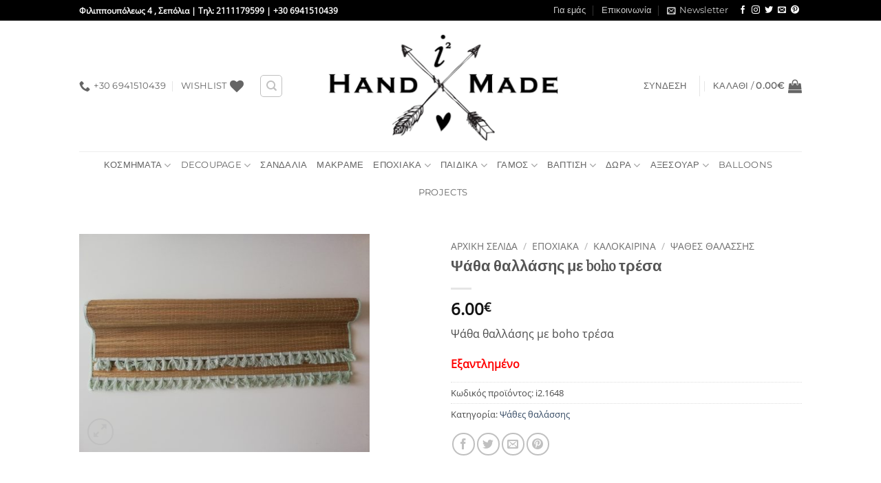

--- FILE ---
content_type: text/html; charset=UTF-8
request_url: https://www.i2handmade.gr/%CE%BA%CE%B1%CF%84%CE%AC%CF%83%CF%84%CE%B7%CE%BC%CE%B1/%CF%88%CE%AC%CE%B8%CE%B1-%CE%B8%CE%B1%CE%BB%CE%BB%CE%AC%CF%83%CE%B7%CF%82-%CE%BC%CE%B5-boho-%CF%84%CF%81%CE%AD%CF%83%CE%B1/
body_size: 36880
content:
<!DOCTYPE html>
<html lang="el" class="loading-site no-js">
<head>
	<meta charset="UTF-8" />
	<link rel="profile" href="https://gmpg.org/xfn/11" />
	<link rel="pingback" href="https://www.i2handmade.gr/xmlrpc.php" />

					<script>document.documentElement.className = document.documentElement.className + ' yes-js js_active js'</script>
			<script>(function(html){html.className = html.className.replace(/\bno-js\b/,'js')})(document.documentElement);</script>
<meta name='robots' content='index, follow, max-image-preview:large, max-snippet:-1, max-video-preview:-1' />
<meta name="viewport" content="width=device-width, initial-scale=1" />
	<!-- This site is optimized with the Yoast SEO plugin v26.7 - https://yoast.com/wordpress/plugins/seo/ -->
	<title>Ψάθα θαλλάσης με boho τρέσα - i2handmade.gr</title>
	<link rel="canonical" href="https://www.i2handmade.gr/κατάστημα/ψάθα-θαλλάσης-με-boho-τρέσα/" />
	<meta property="og:locale" content="el_GR" />
	<meta property="og:type" content="article" />
	<meta property="og:title" content="Ψάθα θαλλάσης με boho τρέσα - i2handmade.gr" />
	<meta property="og:description" content="Ψάθα θαλλάσης με boho τρέσα" />
	<meta property="og:url" content="https://www.i2handmade.gr/κατάστημα/ψάθα-θαλλάσης-με-boho-τρέσα/" />
	<meta property="og:site_name" content="i2handmade.gr" />
	<meta property="article:publisher" content="https://www.facebook.com/i2handmade/" />
	<meta property="article:modified_time" content="2022-06-21T10:55:25+00:00" />
	<meta property="og:image" content="https://www.i2handmade.gr/wp-content/uploads/2019/07/IMG_20190615_120645.jpg" />
	<meta property="og:image:width" content="2304" />
	<meta property="og:image:height" content="1728" />
	<meta property="og:image:type" content="image/jpeg" />
	<meta name="twitter:card" content="summary_large_image" />
	<meta name="twitter:site" content="@joanscreations1" />
	<script type="application/ld+json" class="yoast-schema-graph">{"@context":"https://schema.org","@graph":[{"@type":"WebPage","@id":"https://www.i2handmade.gr/κατάστημα/%cf%88%ce%ac%ce%b8%ce%b1-%ce%b8%ce%b1%ce%bb%ce%bb%ce%ac%cf%83%ce%b7%cf%82-%ce%bc%ce%b5-boho-%cf%84%cf%81%ce%ad%cf%83%ce%b1/","url":"https://www.i2handmade.gr/κατάστημα/%cf%88%ce%ac%ce%b8%ce%b1-%ce%b8%ce%b1%ce%bb%ce%bb%ce%ac%cf%83%ce%b7%cf%82-%ce%bc%ce%b5-boho-%cf%84%cf%81%ce%ad%cf%83%ce%b1/","name":"Ψάθα θαλλάσης με boho τρέσα - i2handmade.gr","isPartOf":{"@id":"https://www.i2handmade.gr/#website"},"primaryImageOfPage":{"@id":"https://www.i2handmade.gr/κατάστημα/%cf%88%ce%ac%ce%b8%ce%b1-%ce%b8%ce%b1%ce%bb%ce%bb%ce%ac%cf%83%ce%b7%cf%82-%ce%bc%ce%b5-boho-%cf%84%cf%81%ce%ad%cf%83%ce%b1/#primaryimage"},"image":{"@id":"https://www.i2handmade.gr/κατάστημα/%cf%88%ce%ac%ce%b8%ce%b1-%ce%b8%ce%b1%ce%bb%ce%bb%ce%ac%cf%83%ce%b7%cf%82-%ce%bc%ce%b5-boho-%cf%84%cf%81%ce%ad%cf%83%ce%b1/#primaryimage"},"thumbnailUrl":"https://www.i2handmade.gr/wp-content/uploads/2019/07/IMG_20190615_120645.jpg","datePublished":"2019-07-04T08:10:22+00:00","dateModified":"2022-06-21T10:55:25+00:00","breadcrumb":{"@id":"https://www.i2handmade.gr/κατάστημα/%cf%88%ce%ac%ce%b8%ce%b1-%ce%b8%ce%b1%ce%bb%ce%bb%ce%ac%cf%83%ce%b7%cf%82-%ce%bc%ce%b5-boho-%cf%84%cf%81%ce%ad%cf%83%ce%b1/#breadcrumb"},"inLanguage":"el","potentialAction":[{"@type":"ReadAction","target":["https://www.i2handmade.gr/κατάστημα/%cf%88%ce%ac%ce%b8%ce%b1-%ce%b8%ce%b1%ce%bb%ce%bb%ce%ac%cf%83%ce%b7%cf%82-%ce%bc%ce%b5-boho-%cf%84%cf%81%ce%ad%cf%83%ce%b1/"]}]},{"@type":"ImageObject","inLanguage":"el","@id":"https://www.i2handmade.gr/κατάστημα/%cf%88%ce%ac%ce%b8%ce%b1-%ce%b8%ce%b1%ce%bb%ce%bb%ce%ac%cf%83%ce%b7%cf%82-%ce%bc%ce%b5-boho-%cf%84%cf%81%ce%ad%cf%83%ce%b1/#primaryimage","url":"https://www.i2handmade.gr/wp-content/uploads/2019/07/IMG_20190615_120645.jpg","contentUrl":"https://www.i2handmade.gr/wp-content/uploads/2019/07/IMG_20190615_120645.jpg","width":2304,"height":1728,"caption":"dav"},{"@type":"BreadcrumbList","@id":"https://www.i2handmade.gr/κατάστημα/%cf%88%ce%ac%ce%b8%ce%b1-%ce%b8%ce%b1%ce%bb%ce%bb%ce%ac%cf%83%ce%b7%cf%82-%ce%bc%ce%b5-boho-%cf%84%cf%81%ce%ad%cf%83%ce%b1/#breadcrumb","itemListElement":[{"@type":"ListItem","position":1,"name":"Home","item":"https://www.i2handmade.gr/"},{"@type":"ListItem","position":2,"name":"Κατάστημα","item":"https://www.i2handmade.gr/%ce%ba%ce%b1%cf%84%ce%ac%cf%83%cf%84%ce%b7%ce%bc%ce%b1/"},{"@type":"ListItem","position":3,"name":"Ψάθα θαλλάσης με boho τρέσα"}]},{"@type":"WebSite","@id":"https://www.i2handmade.gr/#website","url":"https://www.i2handmade.gr/","name":"i2handmade.gr","description":"Handmade Creation","potentialAction":[{"@type":"SearchAction","target":{"@type":"EntryPoint","urlTemplate":"https://www.i2handmade.gr/?s={search_term_string}"},"query-input":{"@type":"PropertyValueSpecification","valueRequired":true,"valueName":"search_term_string"}}],"inLanguage":"el"}]}</script>
	<!-- / Yoast SEO plugin. -->


<link rel='dns-prefetch' href='//capi-automation.s3.us-east-2.amazonaws.com' />
<link rel='prefetch' href='https://www.i2handmade.gr/wp-content/themes/flatsome/assets/js/flatsome.js?ver=e2eddd6c228105dac048' />
<link rel='prefetch' href='https://www.i2handmade.gr/wp-content/themes/flatsome/assets/js/chunk.slider.js?ver=3.20.4' />
<link rel='prefetch' href='https://www.i2handmade.gr/wp-content/themes/flatsome/assets/js/chunk.popups.js?ver=3.20.4' />
<link rel='prefetch' href='https://www.i2handmade.gr/wp-content/themes/flatsome/assets/js/chunk.tooltips.js?ver=3.20.4' />
<link rel='prefetch' href='https://www.i2handmade.gr/wp-content/themes/flatsome/assets/js/woocommerce.js?ver=1c9be63d628ff7c3ff4c' />
<link rel="alternate" type="application/rss+xml" title="Ροή RSS &raquo; i2handmade.gr" href="https://www.i2handmade.gr/feed/" />
<link rel="alternate" type="application/rss+xml" title="Ροή Σχολίων &raquo; i2handmade.gr" href="https://www.i2handmade.gr/comments/feed/" />
<link rel="alternate" title="oEmbed (JSON)" type="application/json+oembed" href="https://www.i2handmade.gr/wp-json/oembed/1.0/embed?url=https%3A%2F%2Fwww.i2handmade.gr%2F%CE%BA%CE%B1%CF%84%CE%AC%CF%83%CF%84%CE%B7%CE%BC%CE%B1%2F%25cf%2588%25ce%25ac%25ce%25b8%25ce%25b1-%25ce%25b8%25ce%25b1%25ce%25bb%25ce%25bb%25ce%25ac%25cf%2583%25ce%25b7%25cf%2582-%25ce%25bc%25ce%25b5-boho-%25cf%2584%25cf%2581%25ce%25ad%25cf%2583%25ce%25b1%2F" />
<link rel="alternate" title="oEmbed (XML)" type="text/xml+oembed" href="https://www.i2handmade.gr/wp-json/oembed/1.0/embed?url=https%3A%2F%2Fwww.i2handmade.gr%2F%CE%BA%CE%B1%CF%84%CE%AC%CF%83%CF%84%CE%B7%CE%BC%CE%B1%2F%25cf%2588%25ce%25ac%25ce%25b8%25ce%25b1-%25ce%25b8%25ce%25b1%25ce%25bb%25ce%25bb%25ce%25ac%25cf%2583%25ce%25b7%25cf%2582-%25ce%25bc%25ce%25b5-boho-%25cf%2584%25cf%2581%25ce%25ad%25cf%2583%25ce%25b1%2F&#038;format=xml" />
<style id='wp-img-auto-sizes-contain-inline-css' type='text/css'>
img:is([sizes=auto i],[sizes^="auto," i]){contain-intrinsic-size:3000px 1500px}
/*# sourceURL=wp-img-auto-sizes-contain-inline-css */
</style>
<link rel='stylesheet' id='validate-engine-css-css' href='https://www.i2handmade.gr/wp-content/plugins/wysija-newsletters/css/validationEngine.jquery.css?ver=2.21' type='text/css' media='all' />
<style id='wp-block-library-inline-css' type='text/css'>
:root{--wp-block-synced-color:#7a00df;--wp-block-synced-color--rgb:122,0,223;--wp-bound-block-color:var(--wp-block-synced-color);--wp-editor-canvas-background:#ddd;--wp-admin-theme-color:#007cba;--wp-admin-theme-color--rgb:0,124,186;--wp-admin-theme-color-darker-10:#006ba1;--wp-admin-theme-color-darker-10--rgb:0,107,160.5;--wp-admin-theme-color-darker-20:#005a87;--wp-admin-theme-color-darker-20--rgb:0,90,135;--wp-admin-border-width-focus:2px}@media (min-resolution:192dpi){:root{--wp-admin-border-width-focus:1.5px}}.wp-element-button{cursor:pointer}:root .has-very-light-gray-background-color{background-color:#eee}:root .has-very-dark-gray-background-color{background-color:#313131}:root .has-very-light-gray-color{color:#eee}:root .has-very-dark-gray-color{color:#313131}:root .has-vivid-green-cyan-to-vivid-cyan-blue-gradient-background{background:linear-gradient(135deg,#00d084,#0693e3)}:root .has-purple-crush-gradient-background{background:linear-gradient(135deg,#34e2e4,#4721fb 50%,#ab1dfe)}:root .has-hazy-dawn-gradient-background{background:linear-gradient(135deg,#faaca8,#dad0ec)}:root .has-subdued-olive-gradient-background{background:linear-gradient(135deg,#fafae1,#67a671)}:root .has-atomic-cream-gradient-background{background:linear-gradient(135deg,#fdd79a,#004a59)}:root .has-nightshade-gradient-background{background:linear-gradient(135deg,#330968,#31cdcf)}:root .has-midnight-gradient-background{background:linear-gradient(135deg,#020381,#2874fc)}:root{--wp--preset--font-size--normal:16px;--wp--preset--font-size--huge:42px}.has-regular-font-size{font-size:1em}.has-larger-font-size{font-size:2.625em}.has-normal-font-size{font-size:var(--wp--preset--font-size--normal)}.has-huge-font-size{font-size:var(--wp--preset--font-size--huge)}.has-text-align-center{text-align:center}.has-text-align-left{text-align:left}.has-text-align-right{text-align:right}.has-fit-text{white-space:nowrap!important}#end-resizable-editor-section{display:none}.aligncenter{clear:both}.items-justified-left{justify-content:flex-start}.items-justified-center{justify-content:center}.items-justified-right{justify-content:flex-end}.items-justified-space-between{justify-content:space-between}.screen-reader-text{border:0;clip-path:inset(50%);height:1px;margin:-1px;overflow:hidden;padding:0;position:absolute;width:1px;word-wrap:normal!important}.screen-reader-text:focus{background-color:#ddd;clip-path:none;color:#444;display:block;font-size:1em;height:auto;left:5px;line-height:normal;padding:15px 23px 14px;text-decoration:none;top:5px;width:auto;z-index:100000}html :where(.has-border-color){border-style:solid}html :where([style*=border-top-color]){border-top-style:solid}html :where([style*=border-right-color]){border-right-style:solid}html :where([style*=border-bottom-color]){border-bottom-style:solid}html :where([style*=border-left-color]){border-left-style:solid}html :where([style*=border-width]){border-style:solid}html :where([style*=border-top-width]){border-top-style:solid}html :where([style*=border-right-width]){border-right-style:solid}html :where([style*=border-bottom-width]){border-bottom-style:solid}html :where([style*=border-left-width]){border-left-style:solid}html :where(img[class*=wp-image-]){height:auto;max-width:100%}:where(figure){margin:0 0 1em}html :where(.is-position-sticky){--wp-admin--admin-bar--position-offset:var(--wp-admin--admin-bar--height,0px)}@media screen and (max-width:600px){html :where(.is-position-sticky){--wp-admin--admin-bar--position-offset:0px}}

/*# sourceURL=wp-block-library-inline-css */
</style><link rel='stylesheet' id='wc-blocks-style-css' href='https://www.i2handmade.gr/wp-content/plugins/woocommerce/assets/client/blocks/wc-blocks.css?ver=wc-10.4.3' type='text/css' media='all' />
<link rel='stylesheet' id='jquery-selectBox-css' href='https://www.i2handmade.gr/wp-content/plugins/yith-woocommerce-wishlist/assets/css/jquery.selectBox.css?ver=1.2.0' type='text/css' media='all' />
<link rel='stylesheet' id='woocommerce_prettyPhoto_css-css' href='//www.i2handmade.gr/wp-content/plugins/woocommerce/assets/css/prettyPhoto.css?ver=3.1.6' type='text/css' media='all' />
<link rel='stylesheet' id='yith-wcwl-main-css' href='https://www.i2handmade.gr/wp-content/plugins/yith-woocommerce-wishlist/assets/css/style.css?ver=4.11.0' type='text/css' media='all' />
<style id='yith-wcwl-main-inline-css' type='text/css'>
 :root { --rounded-corners-radius: 16px; --add-to-cart-rounded-corners-radius: 16px; --feedback-duration: 3s } 
/*# sourceURL=yith-wcwl-main-inline-css */
</style>
<style id='global-styles-inline-css' type='text/css'>
:root{--wp--preset--aspect-ratio--square: 1;--wp--preset--aspect-ratio--4-3: 4/3;--wp--preset--aspect-ratio--3-4: 3/4;--wp--preset--aspect-ratio--3-2: 3/2;--wp--preset--aspect-ratio--2-3: 2/3;--wp--preset--aspect-ratio--16-9: 16/9;--wp--preset--aspect-ratio--9-16: 9/16;--wp--preset--color--black: #000000;--wp--preset--color--cyan-bluish-gray: #abb8c3;--wp--preset--color--white: #ffffff;--wp--preset--color--pale-pink: #f78da7;--wp--preset--color--vivid-red: #cf2e2e;--wp--preset--color--luminous-vivid-orange: #ff6900;--wp--preset--color--luminous-vivid-amber: #fcb900;--wp--preset--color--light-green-cyan: #7bdcb5;--wp--preset--color--vivid-green-cyan: #00d084;--wp--preset--color--pale-cyan-blue: #8ed1fc;--wp--preset--color--vivid-cyan-blue: #0693e3;--wp--preset--color--vivid-purple: #9b51e0;--wp--preset--color--primary: #000000;--wp--preset--color--secondary: #000000;--wp--preset--color--success: #627D47;--wp--preset--color--alert: #b20000;--wp--preset--gradient--vivid-cyan-blue-to-vivid-purple: linear-gradient(135deg,rgb(6,147,227) 0%,rgb(155,81,224) 100%);--wp--preset--gradient--light-green-cyan-to-vivid-green-cyan: linear-gradient(135deg,rgb(122,220,180) 0%,rgb(0,208,130) 100%);--wp--preset--gradient--luminous-vivid-amber-to-luminous-vivid-orange: linear-gradient(135deg,rgb(252,185,0) 0%,rgb(255,105,0) 100%);--wp--preset--gradient--luminous-vivid-orange-to-vivid-red: linear-gradient(135deg,rgb(255,105,0) 0%,rgb(207,46,46) 100%);--wp--preset--gradient--very-light-gray-to-cyan-bluish-gray: linear-gradient(135deg,rgb(238,238,238) 0%,rgb(169,184,195) 100%);--wp--preset--gradient--cool-to-warm-spectrum: linear-gradient(135deg,rgb(74,234,220) 0%,rgb(151,120,209) 20%,rgb(207,42,186) 40%,rgb(238,44,130) 60%,rgb(251,105,98) 80%,rgb(254,248,76) 100%);--wp--preset--gradient--blush-light-purple: linear-gradient(135deg,rgb(255,206,236) 0%,rgb(152,150,240) 100%);--wp--preset--gradient--blush-bordeaux: linear-gradient(135deg,rgb(254,205,165) 0%,rgb(254,45,45) 50%,rgb(107,0,62) 100%);--wp--preset--gradient--luminous-dusk: linear-gradient(135deg,rgb(255,203,112) 0%,rgb(199,81,192) 50%,rgb(65,88,208) 100%);--wp--preset--gradient--pale-ocean: linear-gradient(135deg,rgb(255,245,203) 0%,rgb(182,227,212) 50%,rgb(51,167,181) 100%);--wp--preset--gradient--electric-grass: linear-gradient(135deg,rgb(202,248,128) 0%,rgb(113,206,126) 100%);--wp--preset--gradient--midnight: linear-gradient(135deg,rgb(2,3,129) 0%,rgb(40,116,252) 100%);--wp--preset--font-size--small: 13px;--wp--preset--font-size--medium: 20px;--wp--preset--font-size--large: 36px;--wp--preset--font-size--x-large: 42px;--wp--preset--spacing--20: 0.44rem;--wp--preset--spacing--30: 0.67rem;--wp--preset--spacing--40: 1rem;--wp--preset--spacing--50: 1.5rem;--wp--preset--spacing--60: 2.25rem;--wp--preset--spacing--70: 3.38rem;--wp--preset--spacing--80: 5.06rem;--wp--preset--shadow--natural: 6px 6px 9px rgba(0, 0, 0, 0.2);--wp--preset--shadow--deep: 12px 12px 50px rgba(0, 0, 0, 0.4);--wp--preset--shadow--sharp: 6px 6px 0px rgba(0, 0, 0, 0.2);--wp--preset--shadow--outlined: 6px 6px 0px -3px rgb(255, 255, 255), 6px 6px rgb(0, 0, 0);--wp--preset--shadow--crisp: 6px 6px 0px rgb(0, 0, 0);}:where(body) { margin: 0; }.wp-site-blocks > .alignleft { float: left; margin-right: 2em; }.wp-site-blocks > .alignright { float: right; margin-left: 2em; }.wp-site-blocks > .aligncenter { justify-content: center; margin-left: auto; margin-right: auto; }:where(.is-layout-flex){gap: 0.5em;}:where(.is-layout-grid){gap: 0.5em;}.is-layout-flow > .alignleft{float: left;margin-inline-start: 0;margin-inline-end: 2em;}.is-layout-flow > .alignright{float: right;margin-inline-start: 2em;margin-inline-end: 0;}.is-layout-flow > .aligncenter{margin-left: auto !important;margin-right: auto !important;}.is-layout-constrained > .alignleft{float: left;margin-inline-start: 0;margin-inline-end: 2em;}.is-layout-constrained > .alignright{float: right;margin-inline-start: 2em;margin-inline-end: 0;}.is-layout-constrained > .aligncenter{margin-left: auto !important;margin-right: auto !important;}.is-layout-constrained > :where(:not(.alignleft):not(.alignright):not(.alignfull)){margin-left: auto !important;margin-right: auto !important;}body .is-layout-flex{display: flex;}.is-layout-flex{flex-wrap: wrap;align-items: center;}.is-layout-flex > :is(*, div){margin: 0;}body .is-layout-grid{display: grid;}.is-layout-grid > :is(*, div){margin: 0;}body{padding-top: 0px;padding-right: 0px;padding-bottom: 0px;padding-left: 0px;}a:where(:not(.wp-element-button)){text-decoration: none;}:root :where(.wp-element-button, .wp-block-button__link){background-color: #32373c;border-width: 0;color: #fff;font-family: inherit;font-size: inherit;font-style: inherit;font-weight: inherit;letter-spacing: inherit;line-height: inherit;padding-top: calc(0.667em + 2px);padding-right: calc(1.333em + 2px);padding-bottom: calc(0.667em + 2px);padding-left: calc(1.333em + 2px);text-decoration: none;text-transform: inherit;}.has-black-color{color: var(--wp--preset--color--black) !important;}.has-cyan-bluish-gray-color{color: var(--wp--preset--color--cyan-bluish-gray) !important;}.has-white-color{color: var(--wp--preset--color--white) !important;}.has-pale-pink-color{color: var(--wp--preset--color--pale-pink) !important;}.has-vivid-red-color{color: var(--wp--preset--color--vivid-red) !important;}.has-luminous-vivid-orange-color{color: var(--wp--preset--color--luminous-vivid-orange) !important;}.has-luminous-vivid-amber-color{color: var(--wp--preset--color--luminous-vivid-amber) !important;}.has-light-green-cyan-color{color: var(--wp--preset--color--light-green-cyan) !important;}.has-vivid-green-cyan-color{color: var(--wp--preset--color--vivid-green-cyan) !important;}.has-pale-cyan-blue-color{color: var(--wp--preset--color--pale-cyan-blue) !important;}.has-vivid-cyan-blue-color{color: var(--wp--preset--color--vivid-cyan-blue) !important;}.has-vivid-purple-color{color: var(--wp--preset--color--vivid-purple) !important;}.has-primary-color{color: var(--wp--preset--color--primary) !important;}.has-secondary-color{color: var(--wp--preset--color--secondary) !important;}.has-success-color{color: var(--wp--preset--color--success) !important;}.has-alert-color{color: var(--wp--preset--color--alert) !important;}.has-black-background-color{background-color: var(--wp--preset--color--black) !important;}.has-cyan-bluish-gray-background-color{background-color: var(--wp--preset--color--cyan-bluish-gray) !important;}.has-white-background-color{background-color: var(--wp--preset--color--white) !important;}.has-pale-pink-background-color{background-color: var(--wp--preset--color--pale-pink) !important;}.has-vivid-red-background-color{background-color: var(--wp--preset--color--vivid-red) !important;}.has-luminous-vivid-orange-background-color{background-color: var(--wp--preset--color--luminous-vivid-orange) !important;}.has-luminous-vivid-amber-background-color{background-color: var(--wp--preset--color--luminous-vivid-amber) !important;}.has-light-green-cyan-background-color{background-color: var(--wp--preset--color--light-green-cyan) !important;}.has-vivid-green-cyan-background-color{background-color: var(--wp--preset--color--vivid-green-cyan) !important;}.has-pale-cyan-blue-background-color{background-color: var(--wp--preset--color--pale-cyan-blue) !important;}.has-vivid-cyan-blue-background-color{background-color: var(--wp--preset--color--vivid-cyan-blue) !important;}.has-vivid-purple-background-color{background-color: var(--wp--preset--color--vivid-purple) !important;}.has-primary-background-color{background-color: var(--wp--preset--color--primary) !important;}.has-secondary-background-color{background-color: var(--wp--preset--color--secondary) !important;}.has-success-background-color{background-color: var(--wp--preset--color--success) !important;}.has-alert-background-color{background-color: var(--wp--preset--color--alert) !important;}.has-black-border-color{border-color: var(--wp--preset--color--black) !important;}.has-cyan-bluish-gray-border-color{border-color: var(--wp--preset--color--cyan-bluish-gray) !important;}.has-white-border-color{border-color: var(--wp--preset--color--white) !important;}.has-pale-pink-border-color{border-color: var(--wp--preset--color--pale-pink) !important;}.has-vivid-red-border-color{border-color: var(--wp--preset--color--vivid-red) !important;}.has-luminous-vivid-orange-border-color{border-color: var(--wp--preset--color--luminous-vivid-orange) !important;}.has-luminous-vivid-amber-border-color{border-color: var(--wp--preset--color--luminous-vivid-amber) !important;}.has-light-green-cyan-border-color{border-color: var(--wp--preset--color--light-green-cyan) !important;}.has-vivid-green-cyan-border-color{border-color: var(--wp--preset--color--vivid-green-cyan) !important;}.has-pale-cyan-blue-border-color{border-color: var(--wp--preset--color--pale-cyan-blue) !important;}.has-vivid-cyan-blue-border-color{border-color: var(--wp--preset--color--vivid-cyan-blue) !important;}.has-vivid-purple-border-color{border-color: var(--wp--preset--color--vivid-purple) !important;}.has-primary-border-color{border-color: var(--wp--preset--color--primary) !important;}.has-secondary-border-color{border-color: var(--wp--preset--color--secondary) !important;}.has-success-border-color{border-color: var(--wp--preset--color--success) !important;}.has-alert-border-color{border-color: var(--wp--preset--color--alert) !important;}.has-vivid-cyan-blue-to-vivid-purple-gradient-background{background: var(--wp--preset--gradient--vivid-cyan-blue-to-vivid-purple) !important;}.has-light-green-cyan-to-vivid-green-cyan-gradient-background{background: var(--wp--preset--gradient--light-green-cyan-to-vivid-green-cyan) !important;}.has-luminous-vivid-amber-to-luminous-vivid-orange-gradient-background{background: var(--wp--preset--gradient--luminous-vivid-amber-to-luminous-vivid-orange) !important;}.has-luminous-vivid-orange-to-vivid-red-gradient-background{background: var(--wp--preset--gradient--luminous-vivid-orange-to-vivid-red) !important;}.has-very-light-gray-to-cyan-bluish-gray-gradient-background{background: var(--wp--preset--gradient--very-light-gray-to-cyan-bluish-gray) !important;}.has-cool-to-warm-spectrum-gradient-background{background: var(--wp--preset--gradient--cool-to-warm-spectrum) !important;}.has-blush-light-purple-gradient-background{background: var(--wp--preset--gradient--blush-light-purple) !important;}.has-blush-bordeaux-gradient-background{background: var(--wp--preset--gradient--blush-bordeaux) !important;}.has-luminous-dusk-gradient-background{background: var(--wp--preset--gradient--luminous-dusk) !important;}.has-pale-ocean-gradient-background{background: var(--wp--preset--gradient--pale-ocean) !important;}.has-electric-grass-gradient-background{background: var(--wp--preset--gradient--electric-grass) !important;}.has-midnight-gradient-background{background: var(--wp--preset--gradient--midnight) !important;}.has-small-font-size{font-size: var(--wp--preset--font-size--small) !important;}.has-medium-font-size{font-size: var(--wp--preset--font-size--medium) !important;}.has-large-font-size{font-size: var(--wp--preset--font-size--large) !important;}.has-x-large-font-size{font-size: var(--wp--preset--font-size--x-large) !important;}
/*# sourceURL=global-styles-inline-css */
</style>

<link rel='stylesheet' id='contact-form-7-css' href='https://www.i2handmade.gr/wp-content/plugins/contact-form-7/includes/css/styles.css?ver=6.1.4' type='text/css' media='all' />
<link rel='stylesheet' id='photoswipe-css' href='https://www.i2handmade.gr/wp-content/plugins/woocommerce/assets/css/photoswipe/photoswipe.min.css?ver=10.4.3' type='text/css' media='all' />
<link rel='stylesheet' id='photoswipe-default-skin-css' href='https://www.i2handmade.gr/wp-content/plugins/woocommerce/assets/css/photoswipe/default-skin/default-skin.min.css?ver=10.4.3' type='text/css' media='all' />
<style id='woocommerce-inline-inline-css' type='text/css'>
.woocommerce form .form-row .required { visibility: visible; }
/*# sourceURL=woocommerce-inline-inline-css */
</style>
<link rel='stylesheet' id='b2bking_main_style-css' href='https://www.i2handmade.gr/wp-content/plugins/b2bking-wholesale-for-woocommerce/public/../includes/assets/css/style.css?ver=v5.0.20' type='text/css' media='all' />
<link rel='stylesheet' id='flatsome-woocommerce-wishlist-css' href='https://www.i2handmade.gr/wp-content/themes/flatsome/inc/integrations/wc-yith-wishlist/wishlist.css?ver=3.20.4' type='text/css' media='all' />
<link rel='stylesheet' id='flatsome-main-css' href='https://www.i2handmade.gr/wp-content/themes/flatsome/assets/css/flatsome.css?ver=3.20.4' type='text/css' media='all' />
<style id='flatsome-main-inline-css' type='text/css'>
@font-face {
				font-family: "fl-icons";
				font-display: block;
				src: url(https://www.i2handmade.gr/wp-content/themes/flatsome/assets/css/icons/fl-icons.eot?v=3.20.4);
				src:
					url(https://www.i2handmade.gr/wp-content/themes/flatsome/assets/css/icons/fl-icons.eot#iefix?v=3.20.4) format("embedded-opentype"),
					url(https://www.i2handmade.gr/wp-content/themes/flatsome/assets/css/icons/fl-icons.woff2?v=3.20.4) format("woff2"),
					url(https://www.i2handmade.gr/wp-content/themes/flatsome/assets/css/icons/fl-icons.ttf?v=3.20.4) format("truetype"),
					url(https://www.i2handmade.gr/wp-content/themes/flatsome/assets/css/icons/fl-icons.woff?v=3.20.4) format("woff"),
					url(https://www.i2handmade.gr/wp-content/themes/flatsome/assets/css/icons/fl-icons.svg?v=3.20.4#fl-icons) format("svg");
			}
/*# sourceURL=flatsome-main-inline-css */
</style>
<link rel='stylesheet' id='flatsome-shop-css' href='https://www.i2handmade.gr/wp-content/themes/flatsome/assets/css/flatsome-shop.css?ver=3.20.4' type='text/css' media='all' />
<link rel='stylesheet' id='flatsome-style-css' href='https://www.i2handmade.gr/wp-content/themes/flatsome-child/style.css?ver=3.0' type='text/css' media='all' />
<script type="text/javascript">
            window._nslDOMReady = (function () {
                const executedCallbacks = new Set();
            
                return function (callback) {
                    /**
                    * Third parties might dispatch DOMContentLoaded events, so we need to ensure that we only run our callback once!
                    */
                    if (executedCallbacks.has(callback)) return;
            
                    const wrappedCallback = function () {
                        if (executedCallbacks.has(callback)) return;
                        executedCallbacks.add(callback);
                        callback();
                    };
            
                    if (document.readyState === "complete" || document.readyState === "interactive") {
                        wrappedCallback();
                    } else {
                        document.addEventListener("DOMContentLoaded", wrappedCallback);
                    }
                };
            })();
        </script><script type="text/javascript" src="https://www.i2handmade.gr/wp-includes/js/jquery/jquery.min.js?ver=3.7.1" id="jquery-core-js"></script>
<script type="text/javascript" src="https://www.i2handmade.gr/wp-includes/js/jquery/jquery-migrate.min.js?ver=3.4.1" id="jquery-migrate-js"></script>
<script type="text/javascript" src="https://www.i2handmade.gr/wp-content/plugins/woocommerce/assets/js/jquery-blockui/jquery.blockUI.min.js?ver=2.7.0-wc.10.4.3" id="wc-jquery-blockui-js" data-wp-strategy="defer"></script>
<script type="text/javascript" id="wc-add-to-cart-js-extra">
/* <![CDATA[ */
var wc_add_to_cart_params = {"ajax_url":"/wp-admin/admin-ajax.php","wc_ajax_url":"/?wc-ajax=%%endpoint%%","i18n_view_cart":"\u039a\u03b1\u03bb\u03ac\u03b8\u03b9","cart_url":"https://www.i2handmade.gr/%ce%ba%ce%b1%ce%bb%ce%ac%ce%b8%ce%b9-%ce%b1%ce%b3%ce%bf%cf%81%cf%8e%ce%bd/","is_cart":"","cart_redirect_after_add":"no"};
//# sourceURL=wc-add-to-cart-js-extra
/* ]]> */
</script>
<script type="text/javascript" src="https://www.i2handmade.gr/wp-content/plugins/woocommerce/assets/js/frontend/add-to-cart.min.js?ver=10.4.3" id="wc-add-to-cart-js" defer="defer" data-wp-strategy="defer"></script>
<script type="text/javascript" src="https://www.i2handmade.gr/wp-content/plugins/woocommerce/assets/js/photoswipe/photoswipe.min.js?ver=4.1.1-wc.10.4.3" id="wc-photoswipe-js" defer="defer" data-wp-strategy="defer"></script>
<script type="text/javascript" src="https://www.i2handmade.gr/wp-content/plugins/woocommerce/assets/js/photoswipe/photoswipe-ui-default.min.js?ver=4.1.1-wc.10.4.3" id="wc-photoswipe-ui-default-js" defer="defer" data-wp-strategy="defer"></script>
<script type="text/javascript" id="wc-single-product-js-extra">
/* <![CDATA[ */
var wc_single_product_params = {"i18n_required_rating_text":"\u03a0\u03b1\u03c1\u03b1\u03ba\u03b1\u03bb\u03bf\u03cd\u03bc\u03b5, \u03b5\u03c0\u03b9\u03bb\u03ad\u03be\u03c4\u03b5 \u03bc\u03af\u03b1 \u03b2\u03b1\u03b8\u03bc\u03bf\u03bb\u03bf\u03b3\u03af\u03b1","i18n_rating_options":["1 \u03b1\u03c0\u03cc 5 \u03b1\u03c3\u03c4\u03ad\u03c1\u03b9\u03b1","2 \u03b1\u03c0\u03cc 5 \u03b1\u03c3\u03c4\u03ad\u03c1\u03b9\u03b1","3 \u03b1\u03c0\u03cc 5 \u03b1\u03c3\u03c4\u03ad\u03c1\u03b9\u03b1","4 \u03b1\u03c0\u03cc 5 \u03b1\u03c3\u03c4\u03ad\u03c1\u03b9\u03b1","5 \u03b1\u03c0\u03cc 5 \u03b1\u03c3\u03c4\u03ad\u03c1\u03b9\u03b1"],"i18n_product_gallery_trigger_text":"View full-screen image gallery","review_rating_required":"yes","flexslider":{"rtl":false,"animation":"slide","smoothHeight":true,"directionNav":false,"controlNav":"thumbnails","slideshow":false,"animationSpeed":500,"animationLoop":false,"allowOneSlide":false},"zoom_enabled":"","zoom_options":[],"photoswipe_enabled":"1","photoswipe_options":{"shareEl":false,"closeOnScroll":false,"history":false,"hideAnimationDuration":0,"showAnimationDuration":0},"flexslider_enabled":""};
//# sourceURL=wc-single-product-js-extra
/* ]]> */
</script>
<script type="text/javascript" src="https://www.i2handmade.gr/wp-content/plugins/woocommerce/assets/js/frontend/single-product.min.js?ver=10.4.3" id="wc-single-product-js" defer="defer" data-wp-strategy="defer"></script>
<script type="text/javascript" src="https://www.i2handmade.gr/wp-content/plugins/woocommerce/assets/js/js-cookie/js.cookie.min.js?ver=2.1.4-wc.10.4.3" id="wc-js-cookie-js" data-wp-strategy="defer"></script>
<script type="text/javascript" src="https://www.i2handmade.gr/wp-content/plugins/wp-letsencrypt-ssl/admin/js/jsredirect.js?ver=7.8.5.7" id="wpen-jsredirect-js"></script>
<link rel="https://api.w.org/" href="https://www.i2handmade.gr/wp-json/" /><link rel="alternate" title="JSON" type="application/json" href="https://www.i2handmade.gr/wp-json/wp/v2/product/1648" /><link rel="EditURI" type="application/rsd+xml" title="RSD" href="https://www.i2handmade.gr/xmlrpc.php?rsd" />

<link rel='shortlink' href='https://www.i2handmade.gr/?p=1648' />
<style id="woo-custom-stock-status" data-wcss-ver="1.6.6" >.woocommerce div.product .woo-custom-stock-status.in_stock_color { color: #77a464 !important; font-size: inherit }.woo-custom-stock-status.in_stock_color { color: #77a464 !important; font-size: inherit }.wc-block-components-product-badge{display:none!important;}ul .in_stock_color,ul.products .in_stock_color, li.wc-block-grid__product .in_stock_color { color: #77a464 !important; font-size: inherit }.woocommerce-table__product-name .in_stock_color { color: #77a464 !important; font-size: inherit }p.in_stock_color { color: #77a464 !important; font-size: inherit }.woocommerce div.product .wc-block-components-product-price .woo-custom-stock-status{font-size:16px}.woocommerce div.product .woo-custom-stock-status.only_s_left_in_stock_color { color: #77a464 !important; font-size: inherit }.woo-custom-stock-status.only_s_left_in_stock_color { color: #77a464 !important; font-size: inherit }.wc-block-components-product-badge{display:none!important;}ul .only_s_left_in_stock_color,ul.products .only_s_left_in_stock_color, li.wc-block-grid__product .only_s_left_in_stock_color { color: #77a464 !important; font-size: inherit }.woocommerce-table__product-name .only_s_left_in_stock_color { color: #77a464 !important; font-size: inherit }p.only_s_left_in_stock_color { color: #77a464 !important; font-size: inherit }.woocommerce div.product .wc-block-components-product-price .woo-custom-stock-status{font-size:16px}.woocommerce div.product .woo-custom-stock-status.can_be_backordered_color { color: #77a464 !important; font-size: inherit }.woo-custom-stock-status.can_be_backordered_color { color: #77a464 !important; font-size: inherit }.wc-block-components-product-badge{display:none!important;}ul .can_be_backordered_color,ul.products .can_be_backordered_color, li.wc-block-grid__product .can_be_backordered_color { color: #77a464 !important; font-size: inherit }.woocommerce-table__product-name .can_be_backordered_color { color: #77a464 !important; font-size: inherit }p.can_be_backordered_color { color: #77a464 !important; font-size: inherit }.woocommerce div.product .wc-block-components-product-price .woo-custom-stock-status{font-size:16px}.woocommerce div.product .woo-custom-stock-status.s_in_stock_color { color: #77a464 !important; font-size: inherit }.woo-custom-stock-status.s_in_stock_color { color: #77a464 !important; font-size: inherit }.wc-block-components-product-badge{display:none!important;}ul .s_in_stock_color,ul.products .s_in_stock_color, li.wc-block-grid__product .s_in_stock_color { color: #77a464 !important; font-size: inherit }.woocommerce-table__product-name .s_in_stock_color { color: #77a464 !important; font-size: inherit }p.s_in_stock_color { color: #77a464 !important; font-size: inherit }.woocommerce div.product .wc-block-components-product-price .woo-custom-stock-status{font-size:16px}.woocommerce div.product .woo-custom-stock-status.available_on_backorder_color { color: #77a464 !important; font-size: inherit }.woo-custom-stock-status.available_on_backorder_color { color: #77a464 !important; font-size: inherit }.wc-block-components-product-badge{display:none!important;}ul .available_on_backorder_color,ul.products .available_on_backorder_color, li.wc-block-grid__product .available_on_backorder_color { color: #77a464 !important; font-size: inherit }.woocommerce-table__product-name .available_on_backorder_color { color: #77a464 !important; font-size: inherit }p.available_on_backorder_color { color: #77a464 !important; font-size: inherit }.woocommerce div.product .wc-block-components-product-price .woo-custom-stock-status{font-size:16px}.woocommerce div.product .woo-custom-stock-status.out_of_stock_color { color: #ff0000 !important; font-size: inherit }.woo-custom-stock-status.out_of_stock_color { color: #ff0000 !important; font-size: inherit }.wc-block-components-product-badge{display:none!important;}ul .out_of_stock_color,ul.products .out_of_stock_color, li.wc-block-grid__product .out_of_stock_color { color: #ff0000 !important; font-size: inherit }.woocommerce-table__product-name .out_of_stock_color { color: #ff0000 !important; font-size: inherit }p.out_of_stock_color { color: #ff0000 !important; font-size: inherit }.woocommerce div.product .wc-block-components-product-price .woo-custom-stock-status{font-size:16px}.woocommerce div.product .woo-custom-stock-status.grouped_product_stock_status_color { color: #77a464 !important; font-size: inherit }.woo-custom-stock-status.grouped_product_stock_status_color { color: #77a464 !important; font-size: inherit }.wc-block-components-product-badge{display:none!important;}ul .grouped_product_stock_status_color,ul.products .grouped_product_stock_status_color, li.wc-block-grid__product .grouped_product_stock_status_color { color: #77a464 !important; font-size: inherit }.woocommerce-table__product-name .grouped_product_stock_status_color { color: #77a464 !important; font-size: inherit }p.grouped_product_stock_status_color { color: #77a464 !important; font-size: inherit }.woocommerce div.product .wc-block-components-product-price .woo-custom-stock-status{font-size:16px}.wd-product-stock.stock{display:none}.woocommerce-variation-price:not(:empty)+.woocommerce-variation-availability { margin-left: 0px; }.woocommerce-variation-price{
		        display:block!important}.woocommerce-variation-availability{
		        display:block!important}</style><!-- woo-custom-stock-status-color-css --><script></script><!-- woo-custom-stock-status-js --><!-- Global site tag (gtag.js) - Google Analytics -->
<script async src="https://www.googletagmanager.com/gtag/js?id=UA-119269445-1"></script>
<script type="text/plain" data-cookieconsent="statistics">
(function(i,s,o,g,r,a,m){i['GoogleAnalyticsObject']=r;i[r]=i[r]||function(){(i[r].q=i[r].q||[]).push(arguments)},i[r].l=1*new Date();a=s.createElement(o),m=s.getElementsByTagName(o)[0];a.async=1;a.src=g;m.parentNode.insertBefore(a,m)})(window,document,'script','//www.google-analytics.com/analytics.js','ga');
ga('create', 'UA-119269445-1', 'auto');
ga('send', 'pageview');
</script>
<!-- Start cookieyes banner --> <script id="cookieyes" type="text/javascript" src="https://cdn-cookieyes.com/client_data/29088c891e7f5338080866a6/script.js"></script> <!-- End cookieyes banner -->	<noscript><style>.woocommerce-product-gallery{ opacity: 1 !important; }</style></noscript>
				<script  type="text/javascript">
				!function(f,b,e,v,n,t,s){if(f.fbq)return;n=f.fbq=function(){n.callMethod?
					n.callMethod.apply(n,arguments):n.queue.push(arguments)};if(!f._fbq)f._fbq=n;
					n.push=n;n.loaded=!0;n.version='2.0';n.queue=[];t=b.createElement(e);t.async=!0;
					t.src=v;s=b.getElementsByTagName(e)[0];s.parentNode.insertBefore(t,s)}(window,
					document,'script','https://connect.facebook.net/en_US/fbevents.js');
			</script>
			<!-- WooCommerce Facebook Integration Begin -->
			<script  type="text/javascript">

				fbq('init', '137362764466307', {}, {
    "agent": "woocommerce_2-10.4.3-3.5.15"
});

				document.addEventListener( 'DOMContentLoaded', function() {
					// Insert placeholder for events injected when a product is added to the cart through AJAX.
					document.body.insertAdjacentHTML( 'beforeend', '<div class=\"wc-facebook-pixel-event-placeholder\"></div>' );
				}, false );

			</script>
			<!-- WooCommerce Facebook Integration End -->
			<link rel="icon" href="https://www.i2handmade.gr/wp-content/uploads/2018/05/cropped-favicon-32x32.png" sizes="32x32" />
<link rel="icon" href="https://www.i2handmade.gr/wp-content/uploads/2018/05/cropped-favicon-192x192.png" sizes="192x192" />
<link rel="apple-touch-icon" href="https://www.i2handmade.gr/wp-content/uploads/2018/05/cropped-favicon-180x180.png" />
<meta name="msapplication-TileImage" content="https://www.i2handmade.gr/wp-content/uploads/2018/05/cropped-favicon-270x270.png" />
<style type="text/css">div.nsl-container[data-align="left"] {
    text-align: left;
}

div.nsl-container[data-align="center"] {
    text-align: center;
}

div.nsl-container[data-align="right"] {
    text-align: right;
}


div.nsl-container div.nsl-container-buttons a[data-plugin="nsl"] {
    text-decoration: none;
    box-shadow: none;
    border: 0;
}

div.nsl-container .nsl-container-buttons {
    display: flex;
    padding: 5px 0;
}

div.nsl-container.nsl-container-block .nsl-container-buttons {
    display: inline-grid;
    grid-template-columns: minmax(145px, auto);
}

div.nsl-container-block-fullwidth .nsl-container-buttons {
    flex-flow: column;
    align-items: center;
}

div.nsl-container-block-fullwidth .nsl-container-buttons a,
div.nsl-container-block .nsl-container-buttons a {
    flex: 1 1 auto;
    display: block;
    margin: 5px 0;
    width: 100%;
}

div.nsl-container-inline {
    margin: -5px;
    text-align: left;
}

div.nsl-container-inline .nsl-container-buttons {
    justify-content: center;
    flex-wrap: wrap;
}

div.nsl-container-inline .nsl-container-buttons a {
    margin: 5px;
    display: inline-block;
}

div.nsl-container-grid .nsl-container-buttons {
    flex-flow: row;
    align-items: center;
    flex-wrap: wrap;
}

div.nsl-container-grid .nsl-container-buttons a {
    flex: 1 1 auto;
    display: block;
    margin: 5px;
    max-width: 280px;
    width: 100%;
}

@media only screen and (min-width: 650px) {
    div.nsl-container-grid .nsl-container-buttons a {
        width: auto;
    }
}

div.nsl-container .nsl-button {
    cursor: pointer;
    vertical-align: top;
    border-radius: 4px;
}

div.nsl-container .nsl-button-default {
    color: #fff;
    display: flex;
}

div.nsl-container .nsl-button-icon {
    display: inline-block;
}

div.nsl-container .nsl-button-svg-container {
    flex: 0 0 auto;
    padding: 8px;
    display: flex;
    align-items: center;
}

div.nsl-container svg {
    height: 24px;
    width: 24px;
    vertical-align: top;
}

div.nsl-container .nsl-button-default div.nsl-button-label-container {
    margin: 0 24px 0 12px;
    padding: 10px 0;
    font-family: Helvetica, Arial, sans-serif;
    font-size: 16px;
    line-height: 20px;
    letter-spacing: .25px;
    overflow: hidden;
    text-align: center;
    text-overflow: clip;
    white-space: nowrap;
    flex: 1 1 auto;
    -webkit-font-smoothing: antialiased;
    -moz-osx-font-smoothing: grayscale;
    text-transform: none;
    display: inline-block;
}

div.nsl-container .nsl-button-google[data-skin="light"] {
    box-shadow: inset 0 0 0 1px #747775;
    color: #1f1f1f;
}

div.nsl-container .nsl-button-google[data-skin="dark"] {
    box-shadow: inset 0 0 0 1px #8E918F;
    color: #E3E3E3;
}

div.nsl-container .nsl-button-google[data-skin="neutral"] {
    color: #1F1F1F;
}

div.nsl-container .nsl-button-google div.nsl-button-label-container {
    font-family: "Roboto Medium", Roboto, Helvetica, Arial, sans-serif;
}

div.nsl-container .nsl-button-apple .nsl-button-svg-container {
    padding: 0 6px;
}

div.nsl-container .nsl-button-apple .nsl-button-svg-container svg {
    height: 40px;
    width: auto;
}

div.nsl-container .nsl-button-apple[data-skin="light"] {
    color: #000;
    box-shadow: 0 0 0 1px #000;
}

div.nsl-container .nsl-button-facebook[data-skin="white"] {
    color: #000;
    box-shadow: inset 0 0 0 1px #000;
}

div.nsl-container .nsl-button-facebook[data-skin="light"] {
    color: #1877F2;
    box-shadow: inset 0 0 0 1px #1877F2;
}

div.nsl-container .nsl-button-spotify[data-skin="white"] {
    color: #191414;
    box-shadow: inset 0 0 0 1px #191414;
}

div.nsl-container .nsl-button-apple div.nsl-button-label-container {
    font-size: 17px;
    font-family: -apple-system, BlinkMacSystemFont, "Segoe UI", Roboto, Helvetica, Arial, sans-serif, "Apple Color Emoji", "Segoe UI Emoji", "Segoe UI Symbol";
}

div.nsl-container .nsl-button-slack div.nsl-button-label-container {
    font-size: 17px;
    font-family: -apple-system, BlinkMacSystemFont, "Segoe UI", Roboto, Helvetica, Arial, sans-serif, "Apple Color Emoji", "Segoe UI Emoji", "Segoe UI Symbol";
}

div.nsl-container .nsl-button-slack[data-skin="light"] {
    color: #000000;
    box-shadow: inset 0 0 0 1px #DDDDDD;
}

div.nsl-container .nsl-button-tiktok[data-skin="light"] {
    color: #161823;
    box-shadow: 0 0 0 1px rgba(22, 24, 35, 0.12);
}


div.nsl-container .nsl-button-kakao {
    color: rgba(0, 0, 0, 0.85);
}

.nsl-clear {
    clear: both;
}

.nsl-container {
    clear: both;
}

.nsl-disabled-provider .nsl-button {
    filter: grayscale(1);
    opacity: 0.8;
}

/*Button align start*/

div.nsl-container-inline[data-align="left"] .nsl-container-buttons {
    justify-content: flex-start;
}

div.nsl-container-inline[data-align="center"] .nsl-container-buttons {
    justify-content: center;
}

div.nsl-container-inline[data-align="right"] .nsl-container-buttons {
    justify-content: flex-end;
}


div.nsl-container-grid[data-align="left"] .nsl-container-buttons {
    justify-content: flex-start;
}

div.nsl-container-grid[data-align="center"] .nsl-container-buttons {
    justify-content: center;
}

div.nsl-container-grid[data-align="right"] .nsl-container-buttons {
    justify-content: flex-end;
}

div.nsl-container-grid[data-align="space-around"] .nsl-container-buttons {
    justify-content: space-around;
}

div.nsl-container-grid[data-align="space-between"] .nsl-container-buttons {
    justify-content: space-between;
}

/* Button align end*/

/* Redirect */

#nsl-redirect-overlay {
    display: flex;
    flex-direction: column;
    justify-content: center;
    align-items: center;
    position: fixed;
    z-index: 1000000;
    left: 0;
    top: 0;
    width: 100%;
    height: 100%;
    backdrop-filter: blur(1px);
    background-color: RGBA(0, 0, 0, .32);;
}

#nsl-redirect-overlay-container {
    display: flex;
    flex-direction: column;
    justify-content: center;
    align-items: center;
    background-color: white;
    padding: 30px;
    border-radius: 10px;
}

#nsl-redirect-overlay-spinner {
    content: '';
    display: block;
    margin: 20px;
    border: 9px solid RGBA(0, 0, 0, .6);
    border-top: 9px solid #fff;
    border-radius: 50%;
    box-shadow: inset 0 0 0 1px RGBA(0, 0, 0, .6), 0 0 0 1px RGBA(0, 0, 0, .6);
    width: 40px;
    height: 40px;
    animation: nsl-loader-spin 2s linear infinite;
}

@keyframes nsl-loader-spin {
    0% {
        transform: rotate(0deg)
    }
    to {
        transform: rotate(360deg)
    }
}

#nsl-redirect-overlay-title {
    font-family: -apple-system, BlinkMacSystemFont, "Segoe UI", Roboto, Oxygen-Sans, Ubuntu, Cantarell, "Helvetica Neue", sans-serif;
    font-size: 18px;
    font-weight: bold;
    color: #3C434A;
}

#nsl-redirect-overlay-text {
    font-family: -apple-system, BlinkMacSystemFont, "Segoe UI", Roboto, Oxygen-Sans, Ubuntu, Cantarell, "Helvetica Neue", sans-serif;
    text-align: center;
    font-size: 14px;
    color: #3C434A;
}

/* Redirect END*/</style><style type="text/css">/* Notice fallback */
#nsl-notices-fallback {
    position: fixed;
    right: 10px;
    top: 10px;
    z-index: 10000;
}

.admin-bar #nsl-notices-fallback {
    top: 42px;
}

#nsl-notices-fallback > div {
    position: relative;
    background: #fff;
    border-left: 4px solid #fff;
    box-shadow: 0 1px 1px 0 rgba(0, 0, 0, .1);
    margin: 5px 15px 2px;
    padding: 1px 20px;
}

#nsl-notices-fallback > div.error {
    display: block;
    border-left-color: #dc3232;
}

#nsl-notices-fallback > div.updated {
    display: block;
    border-left-color: #46b450;
}

#nsl-notices-fallback p {
    margin: .5em 0;
    padding: 2px;
}

#nsl-notices-fallback > div:after {
    position: absolute;
    right: 5px;
    top: 5px;
    content: '\00d7';
    display: block;
    height: 16px;
    width: 16px;
    line-height: 16px;
    text-align: center;
    font-size: 20px;
    cursor: pointer;
}</style><style id="custom-css" type="text/css">:root {--primary-color: #000000;--fs-color-primary: #000000;--fs-color-secondary: #000000;--fs-color-success: #627D47;--fs-color-alert: #b20000;--fs-color-base: #4a4a4a;--fs-experimental-link-color: #334862;--fs-experimental-link-color-hover: #111;}.tooltipster-base {--tooltip-color: #fff;--tooltip-bg-color: #000;}.off-canvas-right .mfp-content, .off-canvas-left .mfp-content {--drawer-width: 300px;}.off-canvas .mfp-content.off-canvas-cart {--drawer-width: 360px;}.header-main{height: 190px}#logo img{max-height: 190px}#logo{width:343px;}.header-bottom{min-height: 55px}.header-top{min-height: 30px}.transparent .header-main{height: 265px}.transparent #logo img{max-height: 265px}.has-transparent + .page-title:first-of-type,.has-transparent + #main > .page-title,.has-transparent + #main > div > .page-title,.has-transparent + #main .page-header-wrapper:first-of-type .page-title{padding-top: 345px;}.header.show-on-scroll,.stuck .header-main{height:116px!important}.stuck #logo img{max-height: 116px!important}.search-form{ width: 60%;}.header-bg-color {background-color: #ffffff}.header-bottom {background-color: #ffffff}.header-main .nav > li > a{line-height: 16px }.stuck .header-main .nav > li > a{line-height: 50px }@media (max-width: 549px) {.header-main{height: 120px}#logo img{max-height: 120px}}.nav-dropdown-has-arrow.nav-dropdown-has-border li.has-dropdown:before{border-bottom-color: #fff;}.nav .nav-dropdown{border-color: #fff }.nav-dropdown-has-arrow li.has-dropdown:after{border-bottom-color: #FFF;}.nav .nav-dropdown{background-color: #FFF}body{font-family: "Open Sans", sans-serif;}.nav > li > a {font-family: Montserrat, sans-serif;}.mobile-sidebar-levels-2 .nav > li > ul > li > a {font-family: Montserrat, sans-serif;}.nav > li > a,.mobile-sidebar-levels-2 .nav > li > ul > li > a {font-weight: 400;font-style: normal;}h1,h2,h3,h4,h5,h6,.heading-font, .off-canvas-center .nav-sidebar.nav-vertical > li > a{font-family: "Slabo 27px", sans-serif;}.alt-font{font-family: "Dancing Script", sans-serif;}.shop-page-title.featured-title .title-bg{ background-image: url(https://www.i2handmade.gr/wp-content/uploads/2019/07/IMG_20190615_120645.jpg)!important;}@media screen and (min-width: 550px){.products .box-vertical .box-image{min-width: 247px!important;width: 247px!important;}}.absolute-footer, html{background-color: #fff}.nav-vertical-fly-out > li + li {border-top-width: 1px; border-top-style: solid;}/* Custom CSS */p.name.product-title{line-height: 1em;height: 2.7em;overflow: hidden;}.variations {width: 67%;}.product-info .product-title{font-size: 1.4em;}#nf-field-11 {border:1px solid #333}/* Custom CSS Mobile */@media (max-width: 549px){.variations {width: 100%;}}.label-new.menu-item > a:after{content:"Νέο";}.label-hot.menu-item > a:after{content:"Hot";}.label-sale.menu-item > a:after{content:"Sale";}.label-popular.menu-item > a:after{content:"Popular";}</style><style id="kirki-inline-styles">/* latin-ext */
@font-face {
  font-family: 'Slabo 27px';
  font-style: normal;
  font-weight: 400;
  font-display: swap;
  src: url(https://www.i2handmade.gr/wp-content/fonts/slabo-27px/mFT0WbgBwKPR_Z4hGN2qgxED1XJ7.woff2) format('woff2');
  unicode-range: U+0100-02BA, U+02BD-02C5, U+02C7-02CC, U+02CE-02D7, U+02DD-02FF, U+0304, U+0308, U+0329, U+1D00-1DBF, U+1E00-1E9F, U+1EF2-1EFF, U+2020, U+20A0-20AB, U+20AD-20C0, U+2113, U+2C60-2C7F, U+A720-A7FF;
}
/* latin */
@font-face {
  font-family: 'Slabo 27px';
  font-style: normal;
  font-weight: 400;
  font-display: swap;
  src: url(https://www.i2handmade.gr/wp-content/fonts/slabo-27px/mFT0WbgBwKPR_Z4hGN2qgx8D1Q.woff2) format('woff2');
  unicode-range: U+0000-00FF, U+0131, U+0152-0153, U+02BB-02BC, U+02C6, U+02DA, U+02DC, U+0304, U+0308, U+0329, U+2000-206F, U+20AC, U+2122, U+2191, U+2193, U+2212, U+2215, U+FEFF, U+FFFD;
}/* cyrillic-ext */
@font-face {
  font-family: 'Open Sans';
  font-style: normal;
  font-weight: 400;
  font-stretch: 100%;
  font-display: swap;
  src: url(https://www.i2handmade.gr/wp-content/fonts/open-sans/memSYaGs126MiZpBA-UvWbX2vVnXBbObj2OVZyOOSr4dVJWUgsjZ0B4taVIGxA.woff2) format('woff2');
  unicode-range: U+0460-052F, U+1C80-1C8A, U+20B4, U+2DE0-2DFF, U+A640-A69F, U+FE2E-FE2F;
}
/* cyrillic */
@font-face {
  font-family: 'Open Sans';
  font-style: normal;
  font-weight: 400;
  font-stretch: 100%;
  font-display: swap;
  src: url(https://www.i2handmade.gr/wp-content/fonts/open-sans/memSYaGs126MiZpBA-UvWbX2vVnXBbObj2OVZyOOSr4dVJWUgsjZ0B4kaVIGxA.woff2) format('woff2');
  unicode-range: U+0301, U+0400-045F, U+0490-0491, U+04B0-04B1, U+2116;
}
/* greek-ext */
@font-face {
  font-family: 'Open Sans';
  font-style: normal;
  font-weight: 400;
  font-stretch: 100%;
  font-display: swap;
  src: url(https://www.i2handmade.gr/wp-content/fonts/open-sans/memSYaGs126MiZpBA-UvWbX2vVnXBbObj2OVZyOOSr4dVJWUgsjZ0B4saVIGxA.woff2) format('woff2');
  unicode-range: U+1F00-1FFF;
}
/* greek */
@font-face {
  font-family: 'Open Sans';
  font-style: normal;
  font-weight: 400;
  font-stretch: 100%;
  font-display: swap;
  src: url(https://www.i2handmade.gr/wp-content/fonts/open-sans/memSYaGs126MiZpBA-UvWbX2vVnXBbObj2OVZyOOSr4dVJWUgsjZ0B4jaVIGxA.woff2) format('woff2');
  unicode-range: U+0370-0377, U+037A-037F, U+0384-038A, U+038C, U+038E-03A1, U+03A3-03FF;
}
/* hebrew */
@font-face {
  font-family: 'Open Sans';
  font-style: normal;
  font-weight: 400;
  font-stretch: 100%;
  font-display: swap;
  src: url(https://www.i2handmade.gr/wp-content/fonts/open-sans/memSYaGs126MiZpBA-UvWbX2vVnXBbObj2OVZyOOSr4dVJWUgsjZ0B4iaVIGxA.woff2) format('woff2');
  unicode-range: U+0307-0308, U+0590-05FF, U+200C-2010, U+20AA, U+25CC, U+FB1D-FB4F;
}
/* math */
@font-face {
  font-family: 'Open Sans';
  font-style: normal;
  font-weight: 400;
  font-stretch: 100%;
  font-display: swap;
  src: url(https://www.i2handmade.gr/wp-content/fonts/open-sans/memSYaGs126MiZpBA-UvWbX2vVnXBbObj2OVZyOOSr4dVJWUgsjZ0B5caVIGxA.woff2) format('woff2');
  unicode-range: U+0302-0303, U+0305, U+0307-0308, U+0310, U+0312, U+0315, U+031A, U+0326-0327, U+032C, U+032F-0330, U+0332-0333, U+0338, U+033A, U+0346, U+034D, U+0391-03A1, U+03A3-03A9, U+03B1-03C9, U+03D1, U+03D5-03D6, U+03F0-03F1, U+03F4-03F5, U+2016-2017, U+2034-2038, U+203C, U+2040, U+2043, U+2047, U+2050, U+2057, U+205F, U+2070-2071, U+2074-208E, U+2090-209C, U+20D0-20DC, U+20E1, U+20E5-20EF, U+2100-2112, U+2114-2115, U+2117-2121, U+2123-214F, U+2190, U+2192, U+2194-21AE, U+21B0-21E5, U+21F1-21F2, U+21F4-2211, U+2213-2214, U+2216-22FF, U+2308-230B, U+2310, U+2319, U+231C-2321, U+2336-237A, U+237C, U+2395, U+239B-23B7, U+23D0, U+23DC-23E1, U+2474-2475, U+25AF, U+25B3, U+25B7, U+25BD, U+25C1, U+25CA, U+25CC, U+25FB, U+266D-266F, U+27C0-27FF, U+2900-2AFF, U+2B0E-2B11, U+2B30-2B4C, U+2BFE, U+3030, U+FF5B, U+FF5D, U+1D400-1D7FF, U+1EE00-1EEFF;
}
/* symbols */
@font-face {
  font-family: 'Open Sans';
  font-style: normal;
  font-weight: 400;
  font-stretch: 100%;
  font-display: swap;
  src: url(https://www.i2handmade.gr/wp-content/fonts/open-sans/memSYaGs126MiZpBA-UvWbX2vVnXBbObj2OVZyOOSr4dVJWUgsjZ0B5OaVIGxA.woff2) format('woff2');
  unicode-range: U+0001-000C, U+000E-001F, U+007F-009F, U+20DD-20E0, U+20E2-20E4, U+2150-218F, U+2190, U+2192, U+2194-2199, U+21AF, U+21E6-21F0, U+21F3, U+2218-2219, U+2299, U+22C4-22C6, U+2300-243F, U+2440-244A, U+2460-24FF, U+25A0-27BF, U+2800-28FF, U+2921-2922, U+2981, U+29BF, U+29EB, U+2B00-2BFF, U+4DC0-4DFF, U+FFF9-FFFB, U+10140-1018E, U+10190-1019C, U+101A0, U+101D0-101FD, U+102E0-102FB, U+10E60-10E7E, U+1D2C0-1D2D3, U+1D2E0-1D37F, U+1F000-1F0FF, U+1F100-1F1AD, U+1F1E6-1F1FF, U+1F30D-1F30F, U+1F315, U+1F31C, U+1F31E, U+1F320-1F32C, U+1F336, U+1F378, U+1F37D, U+1F382, U+1F393-1F39F, U+1F3A7-1F3A8, U+1F3AC-1F3AF, U+1F3C2, U+1F3C4-1F3C6, U+1F3CA-1F3CE, U+1F3D4-1F3E0, U+1F3ED, U+1F3F1-1F3F3, U+1F3F5-1F3F7, U+1F408, U+1F415, U+1F41F, U+1F426, U+1F43F, U+1F441-1F442, U+1F444, U+1F446-1F449, U+1F44C-1F44E, U+1F453, U+1F46A, U+1F47D, U+1F4A3, U+1F4B0, U+1F4B3, U+1F4B9, U+1F4BB, U+1F4BF, U+1F4C8-1F4CB, U+1F4D6, U+1F4DA, U+1F4DF, U+1F4E3-1F4E6, U+1F4EA-1F4ED, U+1F4F7, U+1F4F9-1F4FB, U+1F4FD-1F4FE, U+1F503, U+1F507-1F50B, U+1F50D, U+1F512-1F513, U+1F53E-1F54A, U+1F54F-1F5FA, U+1F610, U+1F650-1F67F, U+1F687, U+1F68D, U+1F691, U+1F694, U+1F698, U+1F6AD, U+1F6B2, U+1F6B9-1F6BA, U+1F6BC, U+1F6C6-1F6CF, U+1F6D3-1F6D7, U+1F6E0-1F6EA, U+1F6F0-1F6F3, U+1F6F7-1F6FC, U+1F700-1F7FF, U+1F800-1F80B, U+1F810-1F847, U+1F850-1F859, U+1F860-1F887, U+1F890-1F8AD, U+1F8B0-1F8BB, U+1F8C0-1F8C1, U+1F900-1F90B, U+1F93B, U+1F946, U+1F984, U+1F996, U+1F9E9, U+1FA00-1FA6F, U+1FA70-1FA7C, U+1FA80-1FA89, U+1FA8F-1FAC6, U+1FACE-1FADC, U+1FADF-1FAE9, U+1FAF0-1FAF8, U+1FB00-1FBFF;
}
/* vietnamese */
@font-face {
  font-family: 'Open Sans';
  font-style: normal;
  font-weight: 400;
  font-stretch: 100%;
  font-display: swap;
  src: url(https://www.i2handmade.gr/wp-content/fonts/open-sans/memSYaGs126MiZpBA-UvWbX2vVnXBbObj2OVZyOOSr4dVJWUgsjZ0B4vaVIGxA.woff2) format('woff2');
  unicode-range: U+0102-0103, U+0110-0111, U+0128-0129, U+0168-0169, U+01A0-01A1, U+01AF-01B0, U+0300-0301, U+0303-0304, U+0308-0309, U+0323, U+0329, U+1EA0-1EF9, U+20AB;
}
/* latin-ext */
@font-face {
  font-family: 'Open Sans';
  font-style: normal;
  font-weight: 400;
  font-stretch: 100%;
  font-display: swap;
  src: url(https://www.i2handmade.gr/wp-content/fonts/open-sans/memSYaGs126MiZpBA-UvWbX2vVnXBbObj2OVZyOOSr4dVJWUgsjZ0B4uaVIGxA.woff2) format('woff2');
  unicode-range: U+0100-02BA, U+02BD-02C5, U+02C7-02CC, U+02CE-02D7, U+02DD-02FF, U+0304, U+0308, U+0329, U+1D00-1DBF, U+1E00-1E9F, U+1EF2-1EFF, U+2020, U+20A0-20AB, U+20AD-20C0, U+2113, U+2C60-2C7F, U+A720-A7FF;
}
/* latin */
@font-face {
  font-family: 'Open Sans';
  font-style: normal;
  font-weight: 400;
  font-stretch: 100%;
  font-display: swap;
  src: url(https://www.i2handmade.gr/wp-content/fonts/open-sans/memSYaGs126MiZpBA-UvWbX2vVnXBbObj2OVZyOOSr4dVJWUgsjZ0B4gaVI.woff2) format('woff2');
  unicode-range: U+0000-00FF, U+0131, U+0152-0153, U+02BB-02BC, U+02C6, U+02DA, U+02DC, U+0304, U+0308, U+0329, U+2000-206F, U+20AC, U+2122, U+2191, U+2193, U+2212, U+2215, U+FEFF, U+FFFD;
}/* cyrillic-ext */
@font-face {
  font-family: 'Montserrat';
  font-style: normal;
  font-weight: 400;
  font-display: swap;
  src: url(https://www.i2handmade.gr/wp-content/fonts/montserrat/JTUHjIg1_i6t8kCHKm4532VJOt5-QNFgpCtr6Hw0aXpsog.woff2) format('woff2');
  unicode-range: U+0460-052F, U+1C80-1C8A, U+20B4, U+2DE0-2DFF, U+A640-A69F, U+FE2E-FE2F;
}
/* cyrillic */
@font-face {
  font-family: 'Montserrat';
  font-style: normal;
  font-weight: 400;
  font-display: swap;
  src: url(https://www.i2handmade.gr/wp-content/fonts/montserrat/JTUHjIg1_i6t8kCHKm4532VJOt5-QNFgpCtr6Hw9aXpsog.woff2) format('woff2');
  unicode-range: U+0301, U+0400-045F, U+0490-0491, U+04B0-04B1, U+2116;
}
/* vietnamese */
@font-face {
  font-family: 'Montserrat';
  font-style: normal;
  font-weight: 400;
  font-display: swap;
  src: url(https://www.i2handmade.gr/wp-content/fonts/montserrat/JTUHjIg1_i6t8kCHKm4532VJOt5-QNFgpCtr6Hw2aXpsog.woff2) format('woff2');
  unicode-range: U+0102-0103, U+0110-0111, U+0128-0129, U+0168-0169, U+01A0-01A1, U+01AF-01B0, U+0300-0301, U+0303-0304, U+0308-0309, U+0323, U+0329, U+1EA0-1EF9, U+20AB;
}
/* latin-ext */
@font-face {
  font-family: 'Montserrat';
  font-style: normal;
  font-weight: 400;
  font-display: swap;
  src: url(https://www.i2handmade.gr/wp-content/fonts/montserrat/JTUHjIg1_i6t8kCHKm4532VJOt5-QNFgpCtr6Hw3aXpsog.woff2) format('woff2');
  unicode-range: U+0100-02BA, U+02BD-02C5, U+02C7-02CC, U+02CE-02D7, U+02DD-02FF, U+0304, U+0308, U+0329, U+1D00-1DBF, U+1E00-1E9F, U+1EF2-1EFF, U+2020, U+20A0-20AB, U+20AD-20C0, U+2113, U+2C60-2C7F, U+A720-A7FF;
}
/* latin */
@font-face {
  font-family: 'Montserrat';
  font-style: normal;
  font-weight: 400;
  font-display: swap;
  src: url(https://www.i2handmade.gr/wp-content/fonts/montserrat/JTUHjIg1_i6t8kCHKm4532VJOt5-QNFgpCtr6Hw5aXo.woff2) format('woff2');
  unicode-range: U+0000-00FF, U+0131, U+0152-0153, U+02BB-02BC, U+02C6, U+02DA, U+02DC, U+0304, U+0308, U+0329, U+2000-206F, U+20AC, U+2122, U+2191, U+2193, U+2212, U+2215, U+FEFF, U+FFFD;
}/* vietnamese */
@font-face {
  font-family: 'Dancing Script';
  font-style: normal;
  font-weight: 400;
  font-display: swap;
  src: url(https://www.i2handmade.gr/wp-content/fonts/dancing-script/If2cXTr6YS-zF4S-kcSWSVi_sxjsohD9F50Ruu7BMSo3Rep8ltA.woff2) format('woff2');
  unicode-range: U+0102-0103, U+0110-0111, U+0128-0129, U+0168-0169, U+01A0-01A1, U+01AF-01B0, U+0300-0301, U+0303-0304, U+0308-0309, U+0323, U+0329, U+1EA0-1EF9, U+20AB;
}
/* latin-ext */
@font-face {
  font-family: 'Dancing Script';
  font-style: normal;
  font-weight: 400;
  font-display: swap;
  src: url(https://www.i2handmade.gr/wp-content/fonts/dancing-script/If2cXTr6YS-zF4S-kcSWSVi_sxjsohD9F50Ruu7BMSo3ROp8ltA.woff2) format('woff2');
  unicode-range: U+0100-02BA, U+02BD-02C5, U+02C7-02CC, U+02CE-02D7, U+02DD-02FF, U+0304, U+0308, U+0329, U+1D00-1DBF, U+1E00-1E9F, U+1EF2-1EFF, U+2020, U+20A0-20AB, U+20AD-20C0, U+2113, U+2C60-2C7F, U+A720-A7FF;
}
/* latin */
@font-face {
  font-family: 'Dancing Script';
  font-style: normal;
  font-weight: 400;
  font-display: swap;
  src: url(https://www.i2handmade.gr/wp-content/fonts/dancing-script/If2cXTr6YS-zF4S-kcSWSVi_sxjsohD9F50Ruu7BMSo3Sup8.woff2) format('woff2');
  unicode-range: U+0000-00FF, U+0131, U+0152-0153, U+02BB-02BC, U+02C6, U+02DA, U+02DC, U+0304, U+0308, U+0329, U+2000-206F, U+20AC, U+2122, U+2191, U+2193, U+2212, U+2215, U+FEFF, U+FFFD;
}</style></head>

<body class="wp-singular product-template-default single single-product postid-1648 wp-theme-flatsome wp-child-theme-flatsome-child theme-flatsome woocommerce woocommerce-page woocommerce-no-js lightbox nav-dropdown-has-arrow nav-dropdown-has-shadow nav-dropdown-has-border mobile-submenu-slide mobile-submenu-slide-levels-2">


<a class="skip-link screen-reader-text" href="#main">Μετάβαση στο περιεχόμενο</a>

<div id="wrapper">

	
	<header id="header" class="header has-sticky sticky-jump">
		<div class="header-wrapper">
			<div id="top-bar" class="header-top hide-for-sticky nav-dark">
    <div class="flex-row container">
      <div class="flex-col hide-for-medium flex-left">
          <ul class="nav nav-left medium-nav-center nav-small  nav-divided">
              <li class="html custom html_topbar_left"><strong>Φιλιππουπόλεως 4 , Σεπόλια |  Τηλ: 2111179599 | +30 6941510439</strong></li>          </ul>
      </div>

      <div class="flex-col hide-for-medium flex-center">
          <ul class="nav nav-center nav-small  nav-divided">
                        </ul>
      </div>

      <div class="flex-col hide-for-medium flex-right">
         <ul class="nav top-bar-nav nav-right nav-small  nav-divided">
              <li id="menu-item-260" class="menu-item menu-item-type-post_type menu-item-object-page menu-item-260 menu-item-design-default"><a href="https://www.i2handmade.gr/about/" class="nav-top-link">Για εμάς</a></li>
<li id="menu-item-262" class="menu-item menu-item-type-post_type menu-item-object-page menu-item-262 menu-item-design-default"><a href="https://www.i2handmade.gr/%ce%b5%cf%80%ce%b9%ce%ba%ce%bf%ce%b9%ce%bd%cf%89%ce%bd%ce%af%ce%b1/" class="nav-top-link">Επικοινωνία</a></li>
<li class="header-newsletter-item has-icon">

<a href="#header-newsletter-signup" class="tooltip is-small" role="button" title="Newsletter" aria-label="Newsletter" aria-expanded="false" aria-haspopup="dialog" aria-controls="header-newsletter-signup" data-flatsome-role-button>

      <i class="icon-envelop" aria-hidden="true"></i>  
      <span class="header-newsletter-title hide-for-medium">
      Newsletter    </span>
  </a>
	<div id="header-newsletter-signup"
	     class="lightbox-by-id lightbox-content mfp-hide lightbox-white "
	     style="max-width:700px ;padding:0px">
		
  <div class="banner has-hover" id="banner-102574528">
          <div class="banner-inner fill">
        <div class="banner-bg fill" >
            <img width="335" height="597" src="https://www.i2handmade.gr/wp-content/uploads/2018/05/home_banner_1.jpg" class="bg attachment-large size-large" alt="" decoding="async" fetchpriority="high" />                        <div class="overlay"></div>            
	<div class="is-border is-dashed"
		style="border-color:rgba(255,255,255,.3);border-width:2px 2px 2px 2px;margin:10px;">
	</div>
                    </div>
		
        <div class="banner-layers container">
            <div class="fill banner-link"></div>               <div id="text-box-1649790688" class="text-box banner-layer x10 md-x10 lg-x10 y50 md-y50 lg-y50 res-text">
                     <div data-animate="fadeInUp">           <div class="text-box-content text dark">
              
              <div class="text-inner text-left">
                  <h3 class="uppercase">Newsletter</h3><p class="lead">Εγγράψου τώρα και ενημερώσου πρώτη για τα νέα προϊόντα και τις προσφορές μας!</p><div class="widget_wysija_cont shortcode_wysija"><div id="msg-form-wysija-shortcode697152c0bd32c-1" class="wysija-msg ajax"></div><form id="form-wysija-shortcode697152c0bd32c-1" method="post" action="#wysija" class="widget_wysija shortcode_wysija">
<p class="wysija-paragraph">
    <label>Email <span class="wysija-required">*</span></label>
    
    	<input type="text" name="wysija[user][email]" class="wysija-input validate[required,custom[email]]" title="Email"  value="" />
    
    
    
    <span class="abs-req">
        <input type="text" name="wysija[user][abs][email]" class="wysija-input validated[abs][email]" value="" />
    </span>
    
</p>
<p class="wysija-paragraph">
	
	<input type="hidden" name="wysija[field][cf_1]" value="0" />
    
    	<label class="wysija-checkbox-label"><input type="checkbox" class="wysija-checkbox validate[required]" name="wysija[field][cf_1]" value="1"  />Διάβασα και αποδέχομαι την Πολιτική Απορρήτου *</label>
    
</p>

<input class="wysija-submit wysija-submit-field" type="submit" value="Εγγραφείτε!" />

    <input type="hidden" name="form_id" value="1" />
    <input type="hidden" name="action" value="save" />
    <input type="hidden" name="controller" value="subscribers" />
    <input type="hidden" value="1" name="wysija-page" />

    
        <input type="hidden" name="wysija[user_list][list_ids]" value="1" />
    
 </form></div>              </div>
           </div>
       </div>                     
<style>
#text-box-1649790688 {
  width: 60%;
}
#text-box-1649790688 .text-box-content {
  font-size: 100%;
}
@media (min-width:550px) {
  #text-box-1649790688 {
    width: 50%;
  }
}
</style>
    </div>
         </div>
      </div>

            
<style>
#banner-102574528 {
  padding-top: 500px;
}
#banner-102574528 .overlay {
  background-color: rgba(0,0,0,.4);
}
</style>
  </div>

	</div>
	
	</li>
<li class="html header-social-icons ml-0">
	<div class="social-icons follow-icons" ><a href="https://www.facebook.com/Joans-Creations-713274758759381/" target="_blank" data-label="Facebook" class="icon plain tooltip facebook" title="Follow on Facebook" aria-label="Follow on Facebook" rel="noopener nofollow"><i class="icon-facebook" aria-hidden="true"></i></a><a href="https://www.instagram.com/i2handmade.gr/" target="_blank" data-label="Instagram" class="icon plain tooltip instagram" title="Follow on Instagram" aria-label="Follow on Instagram" rel="noopener nofollow"><i class="icon-instagram" aria-hidden="true"></i></a><a href="https://twitter.com/joanscreations1" data-label="Twitter" target="_blank" class="icon plain tooltip twitter" title="Follow on Twitter" aria-label="Follow on Twitter" rel="noopener nofollow"><i class="icon-twitter" aria-hidden="true"></i></a><a href="mailto:info@i2handmade.gr" data-label="E-mail" target="_blank" class="icon plain tooltip email" title="Send us an email" aria-label="Send us an email" rel="nofollow noopener"><i class="icon-envelop" aria-hidden="true"></i></a><a href="https://gr.pinterest.com/i2handmade/" data-label="Pinterest" target="_blank" class="icon plain tooltip pinterest" title="Follow on Pinterest" aria-label="Follow on Pinterest" rel="noopener nofollow"><i class="icon-pinterest" aria-hidden="true"></i></a></div></li>
          </ul>
      </div>

            <div class="flex-col show-for-medium flex-grow">
          <ul class="nav nav-center nav-small mobile-nav  nav-divided">
              <li class="html custom html_topbar_left"><strong>Φιλιππουπόλεως 4 , Σεπόλια |  Τηλ: 2111179599 | +30 6941510439</strong></li>          </ul>
      </div>
      
    </div>
</div>
<div id="masthead" class="header-main show-logo-center">
      <div class="header-inner flex-row container logo-center medium-logo-center" role="navigation">

          <!-- Logo -->
          <div id="logo" class="flex-col logo">
            
<!-- Header logo -->
<a href="https://www.i2handmade.gr/" title="i2handmade.gr - Handmade Creation" rel="home">
		<img width="1020" height="485" src="https://www.i2handmade.gr/wp-content/uploads/2018/05/logo_site-1400x665.jpg" class="header_logo header-logo" alt="i2handmade.gr"/><img  width="1020" height="680" src="https://www.i2handmade.gr/wp-content/uploads/2018/05/i2handmade_logo_1-1200x800.jpg" class="header-logo-dark" alt="i2handmade.gr"/></a>
          </div>

          <!-- Mobile Left Elements -->
          <div class="flex-col show-for-medium flex-left">
            <ul class="mobile-nav nav nav-left ">
              <li class="nav-icon has-icon">
	<div class="header-button">		<a href="#" class="icon primary button round is-small" data-open="#main-menu" data-pos="left" data-bg="main-menu-overlay" role="button" aria-label="Menu" aria-controls="main-menu" aria-expanded="false" aria-haspopup="dialog" data-flatsome-role-button>
			<i class="icon-menu" aria-hidden="true"></i>					</a>
	 </div> </li>
            </ul>
          </div>

          <!-- Left Elements -->
          <div class="flex-col hide-for-medium flex-left
            ">
            <ul class="header-nav header-nav-main nav nav-left  nav-divided nav-uppercase" >
              <li class="header-contact-wrapper">
		<ul id="header-contact" class="nav medium-nav-center nav-divided nav-uppercase header-contact">
		
			
			
						<li>
			  <a href="tel:+30 6941510439" class="tooltip" title="+30 6941510439">
			     <i class="icon-phone" aria-hidden="true" style="font-size:16px;"></i>			      <span>+30 6941510439</span>
			  </a>
			</li>
			
				</ul>
</li>
<li class="header-wishlist-icon">
			<a href="https://www.i2handmade.gr/wishlist/" class="wishlist-link" title="Wishlist">
							<span class="hide-for-medium header-wishlist-title">
				Wishlist				</span>
						<i class="wishlist-icon icon-heart" aria-hidden="true"></i>		</a>
	</li>
<li class="header-search header-search-dropdown has-icon has-dropdown menu-item-has-children">
	<div class="header-button">	<a href="#" aria-label="Αναζήτηση" aria-haspopup="true" aria-expanded="false" aria-controls="ux-search-dropdown" class="nav-top-link icon button round is-outline is-small"><i class="icon-search" aria-hidden="true"></i></a>
	</div>	<ul id="ux-search-dropdown" class="nav-dropdown nav-dropdown-default">
	 	<li class="header-search-form search-form html relative has-icon">
	<div class="header-search-form-wrapper">
		<div class="searchform-wrapper ux-search-box relative is-normal"><form role="search" method="get" class="searchform" action="https://www.i2handmade.gr/">
	<div class="flex-row relative">
						<div class="flex-col flex-grow">
			<label class="screen-reader-text" for="woocommerce-product-search-field-0">Αναζήτηση για:</label>
			<input type="search" id="woocommerce-product-search-field-0" class="search-field mb-0" placeholder="Αναζήτηση" value="" name="s" />
			<input type="hidden" name="post_type" value="product" />
					</div>
		<div class="flex-col">
			<button type="submit" value="Αναζήτηση" class="ux-search-submit submit-button secondary button  icon mb-0" aria-label="Submit">
				<i class="icon-search" aria-hidden="true"></i>			</button>
		</div>
	</div>
	<div class="live-search-results text-left z-top"></div>
</form>
</div>	</div>
</li>
	</ul>
</li>
            </ul>
          </div>

          <!-- Right Elements -->
          <div class="flex-col hide-for-medium flex-right">
            <ul class="header-nav header-nav-main nav nav-right  nav-divided nav-uppercase">
              
<li class="account-item has-icon">

	<a href="https://www.i2handmade.gr/my-account/" class="nav-top-link nav-top-not-logged-in is-small" title="Σύνδεση" role="button" data-open="#login-form-popup" aria-controls="login-form-popup" aria-expanded="false" aria-haspopup="dialog" data-flatsome-role-button>
					<span>
			Σύνδεση			</span>
				</a>




</li>
<li class="header-divider"></li><li class="cart-item has-icon">

<a href="https://www.i2handmade.gr/%ce%ba%ce%b1%ce%bb%ce%ac%ce%b8%ce%b9-%ce%b1%ce%b3%ce%bf%cf%81%cf%8e%ce%bd/" class="header-cart-link nav-top-link is-small off-canvas-toggle" title="Καλάθι" aria-label="Καλάθι" aria-expanded="false" aria-haspopup="dialog" role="button" data-open="#cart-popup" data-class="off-canvas-cart" data-pos="right" aria-controls="cart-popup" data-flatsome-role-button>

<span class="header-cart-title">
   Καλάθι   /      <span class="cart-price"><span class="woocommerce-Price-amount amount"><bdi>0.00<span class="woocommerce-Price-currencySymbol">&euro;</span></bdi></span></span>
  </span>

    <i class="icon-shopping-bag" aria-hidden="true" data-icon-label="0"></i>  </a>



  <!-- Cart Sidebar Popup -->
  <div id="cart-popup" class="mfp-hide">
  <div class="cart-popup-inner inner-padding cart-popup-inner--sticky">
      <div class="cart-popup-title text-center">
          <span class="heading-font uppercase">Καλάθι</span>
          <div class="is-divider"></div>
      </div>
	  <div class="widget_shopping_cart">
		  <div class="widget_shopping_cart_content">
			  

	<div class="ux-mini-cart-empty flex flex-row-col text-center pt pb">
				<div class="ux-mini-cart-empty-icon">
			<svg aria-hidden="true" xmlns="http://www.w3.org/2000/svg" viewBox="0 0 17 19" style="opacity:.1;height:80px;">
				<path d="M8.5 0C6.7 0 5.3 1.2 5.3 2.7v2H2.1c-.3 0-.6.3-.7.7L0 18.2c0 .4.2.8.6.8h15.7c.4 0 .7-.3.7-.7v-.1L15.6 5.4c0-.3-.3-.6-.7-.6h-3.2v-2c0-1.6-1.4-2.8-3.2-2.8zM6.7 2.7c0-.8.8-1.4 1.8-1.4s1.8.6 1.8 1.4v2H6.7v-2zm7.5 3.4 1.3 11.5h-14L2.8 6.1h2.5v1.4c0 .4.3.7.7.7.4 0 .7-.3.7-.7V6.1h3.5v1.4c0 .4.3.7.7.7s.7-.3.7-.7V6.1h2.6z" fill-rule="evenodd" clip-rule="evenodd" fill="currentColor"></path>
			</svg>
		</div>
				<p class="woocommerce-mini-cart__empty-message empty">Κανένα προϊόν στο καλάθι σας.</p>
					<p class="return-to-shop">
				<a class="button primary wc-backward" href="https://www.i2handmade.gr/%ce%ba%ce%b1%cf%84%ce%ac%cf%83%cf%84%ce%b7%ce%bc%ce%b1/">
					Επιστροφή στο κατάστημα				</a>
			</p>
				</div>


		  </div>
	  </div>
            <div class="payment-icons inline-block"><img src="https://www.i2handmade.gr/wp-content/uploads/2020/12/vivawallet_payments_i2handmade_2.jpg" alt="bg_image"/></div>  </div>
  </div>

</li>
            </ul>
          </div>

          <!-- Mobile Right Elements -->
          <div class="flex-col show-for-medium flex-right">
            <ul class="mobile-nav nav nav-right ">
              <li class="cart-item has-icon">


		<a href="https://www.i2handmade.gr/%ce%ba%ce%b1%ce%bb%ce%ac%ce%b8%ce%b9-%ce%b1%ce%b3%ce%bf%cf%81%cf%8e%ce%bd/" class="header-cart-link nav-top-link is-small off-canvas-toggle" title="Καλάθι" aria-label="Καλάθι" aria-expanded="false" aria-haspopup="dialog" role="button" data-open="#cart-popup" data-class="off-canvas-cart" data-pos="right" aria-controls="cart-popup" data-flatsome-role-button>

  	<i class="icon-shopping-bag" aria-hidden="true" data-icon-label="0"></i>  </a>

</li>
            </ul>
          </div>

      </div>

            <div class="container"><div class="top-divider full-width"></div></div>
      </div>
<div id="wide-nav" class="header-bottom wide-nav flex-has-center hide-for-medium">
    <div class="flex-row container">

            
                        <div class="flex-col hide-for-medium flex-center">
                <ul class="nav header-nav header-bottom-nav nav-center  nav-uppercase">
                    <li id="menu-item-328" class="menu-item menu-item-type-taxonomy menu-item-object-product_cat menu-item-has-children menu-item-328 menu-item-design-default has-dropdown"><a href="https://www.i2handmade.gr/product-category/%ce%ba%ce%bf%cf%83%ce%bc%ce%ae%ce%bc%ce%b1%cf%84%ce%b1/" class="nav-top-link" aria-expanded="false" aria-haspopup="menu">Κοσμήματα<i class="icon-angle-down" aria-hidden="true"></i></a>
<ul class="sub-menu nav-dropdown nav-dropdown-default">
	<li id="menu-item-5480" class="menu-item menu-item-type-taxonomy menu-item-object-product_cat menu-item-has-children menu-item-5480 nav-dropdown-col"><a href="https://www.i2handmade.gr/product-category/%ce%ba%ce%bf%cf%83%ce%bc%ce%ae%ce%bc%ce%b1%cf%84%ce%b1/%ce%b3%cf%85%ce%bd%ce%b1%ce%b9%ce%ba%ce%b5%ce%af%ce%b1/">Γυναικεία</a>
	<ul class="sub-menu nav-column nav-dropdown-default">
		<li id="menu-item-330" class="menu-item menu-item-type-taxonomy menu-item-object-product_cat menu-item-330"><a href="https://www.i2handmade.gr/product-category/%ce%ba%ce%bf%cf%83%ce%bc%ce%ae%ce%bc%ce%b1%cf%84%ce%b1/%ce%b3%cf%85%ce%bd%ce%b1%ce%b9%ce%ba%ce%b5%ce%af%ce%b1/%ce%b2%cf%81%ce%b1%cf%87%ce%b9%cf%8c%ce%bb%ce%b9%ce%b1/">Βραχιόλια</a></li>
		<li id="menu-item-329" class="menu-item menu-item-type-taxonomy menu-item-object-product_cat menu-item-329"><a href="https://www.i2handmade.gr/product-category/%ce%ba%ce%bf%cf%83%ce%bc%ce%ae%ce%bc%ce%b1%cf%84%ce%b1/%ce%b3%cf%85%ce%bd%ce%b1%ce%b9%ce%ba%ce%b5%ce%af%ce%b1/%ce%b4%ce%b1%cf%87%cf%84%cf%85%ce%bb%ce%af%ce%b4%ce%b9%ce%b1/">Δαχτυλίδια</a></li>
		<li id="menu-item-331" class="menu-item menu-item-type-taxonomy menu-item-object-product_cat current_page_parent menu-item-331"><a href="https://www.i2handmade.gr/product-category/%ce%ba%ce%bf%cf%83%ce%bc%ce%ae%ce%bc%ce%b1%cf%84%ce%b1/%ce%b3%cf%85%ce%bd%ce%b1%ce%b9%ce%ba%ce%b5%ce%af%ce%b1/%ce%ba%ce%bf%ce%bb%ce%b9%ce%ad/">Κολιέ</a></li>
		<li id="menu-item-332" class="menu-item menu-item-type-taxonomy menu-item-object-product_cat menu-item-332"><a href="https://www.i2handmade.gr/product-category/%ce%ba%ce%bf%cf%83%ce%bc%ce%ae%ce%bc%ce%b1%cf%84%ce%b1/%ce%b3%cf%85%ce%bd%ce%b1%ce%b9%ce%ba%ce%b5%ce%af%ce%b1/%cf%83%ce%ba%ce%bf%cf%85%ce%bb%ce%b1%cf%81%ce%af%ce%ba%ce%b9%ce%b1/">Σκουλαρίκια</a></li>
		<li id="menu-item-4217" class="menu-item menu-item-type-taxonomy menu-item-object-product_cat menu-item-4217"><a href="https://www.i2handmade.gr/product-category/%ce%ba%ce%bf%cf%83%ce%bc%ce%ae%ce%bc%ce%b1%cf%84%ce%b1/%ce%b3%cf%85%ce%bd%ce%b1%ce%b9%ce%ba%ce%b5%ce%af%ce%b1/sunglasses-holder/">Αλυσίδες γυαλιών</a></li>
	</ul>
</li>
	<li id="menu-item-5484" class="menu-item menu-item-type-taxonomy menu-item-object-product_cat menu-item-has-children menu-item-5484 nav-dropdown-col"><a href="https://www.i2handmade.gr/product-category/%ce%ba%ce%bf%cf%83%ce%bc%ce%ae%ce%bc%ce%b1%cf%84%ce%b1/%ce%b1%ce%bd%ce%b4%cf%81%ce%b9%ce%ba%ce%ac/">Ανδρικά</a>
	<ul class="sub-menu nav-column nav-dropdown-default">
		<li id="menu-item-5485" class="menu-item menu-item-type-taxonomy menu-item-object-product_cat menu-item-5485"><a href="https://www.i2handmade.gr/product-category/%ce%ba%ce%bf%cf%83%ce%bc%ce%ae%ce%bc%ce%b1%cf%84%ce%b1/%ce%b1%ce%bd%ce%b4%cf%81%ce%b9%ce%ba%ce%ac/%ce%b2%cf%81%ce%b1%cf%87%ce%b9%cf%8c%ce%bb%ce%b9%ce%b1-%ce%b1%ce%bd%ce%b4%cf%81%ce%b9%ce%ba%ce%ac/">Βραχιόλια</a></li>
		<li id="menu-item-5486" class="menu-item menu-item-type-taxonomy menu-item-object-product_cat menu-item-5486"><a href="https://www.i2handmade.gr/product-category/%ce%ba%ce%bf%cf%83%ce%bc%ce%ae%ce%bc%ce%b1%cf%84%ce%b1/%ce%b1%ce%bd%ce%b4%cf%81%ce%b9%ce%ba%ce%ac/%ce%b4%ce%b1%cf%87%cf%84%cf%85%ce%bb%ce%af%ce%b4%ce%b9%ce%b1-%ce%b1%ce%bd%ce%b4%cf%81%ce%b9%ce%ba%ce%ac/">Δαχτυλίδια</a></li>
		<li id="menu-item-5487" class="menu-item menu-item-type-taxonomy menu-item-object-product_cat menu-item-5487"><a href="https://www.i2handmade.gr/product-category/%ce%ba%ce%bf%cf%83%ce%bc%ce%ae%ce%bc%ce%b1%cf%84%ce%b1/%ce%b1%ce%bd%ce%b4%cf%81%ce%b9%ce%ba%ce%ac/%ce%ba%ce%bf%ce%bb%ce%b9%ce%ad-%ce%b1%ce%bd%ce%b4%cf%81%ce%b9%ce%ba%ce%ac/">Κολιέ</a></li>
	</ul>
</li>
</ul>
</li>
<li id="menu-item-333" class="menu-item menu-item-type-taxonomy menu-item-object-product_cat menu-item-has-children menu-item-333 menu-item-design-default has-dropdown"><a href="https://www.i2handmade.gr/product-category/decoupage/" class="nav-top-link" aria-expanded="false" aria-haspopup="menu">Decoupage<i class="icon-angle-down" aria-hidden="true"></i></a>
<ul class="sub-menu nav-dropdown nav-dropdown-default">
	<li id="menu-item-334" class="menu-item menu-item-type-taxonomy menu-item-object-product_cat menu-item-334"><a href="https://www.i2handmade.gr/product-category/decoupage/%ce%ba%ce%bf%cf%83%ce%bc%ce%b7%ce%bc%ce%b1%cf%84%ce%bf%ce%b8%ce%ae%ce%ba%ce%b5%cf%82/">Κοσμηματοθήκες</a></li>
	<li id="menu-item-335" class="menu-item menu-item-type-taxonomy menu-item-object-product_cat menu-item-335"><a href="https://www.i2handmade.gr/product-category/decoupage/%ce%ba%ce%bf%cf%85%cf%84%ce%b9%ce%ac/">Κουτιά</a></li>
	<li id="menu-item-336" class="menu-item menu-item-type-taxonomy menu-item-object-product_cat menu-item-336"><a href="https://www.i2handmade.gr/product-category/decoupage/%ce%ba%ce%bf%cf%85%ce%bc%cf%80%ce%b1%cf%81%ce%ac%ce%b4%ce%b5%cf%82/">Κουμπαράδες</a></li>
	<li id="menu-item-337" class="menu-item menu-item-type-taxonomy menu-item-object-product_cat menu-item-337"><a href="https://www.i2handmade.gr/product-category/decoupage/%ce%ba%ce%b5%cf%81%ce%b9%ce%ac/">Κεριά</a></li>
	<li id="menu-item-338" class="menu-item menu-item-type-taxonomy menu-item-object-product_cat menu-item-338"><a href="https://www.i2handmade.gr/product-category/decoupage/%ce%b4%ce%af%cf%83%ce%ba%ce%bf%ce%b9-%ce%be%cf%8d%ce%bb%ce%b9%ce%bd%ce%bf%ce%b9/">Δίσκοι Ξύλινοι</a></li>
	<li id="menu-item-339" class="menu-item menu-item-type-taxonomy menu-item-object-product_cat menu-item-339"><a href="https://www.i2handmade.gr/product-category/decoupage/%ce%b2%ce%b9%ce%b2%ce%bb%ce%af%ce%b1-%cf%83%cf%85%ce%bd%cf%84%ce%b1%ce%b3%cf%8e%ce%bd/">Βιβλία Συνταγών</a></li>
	<li id="menu-item-837" class="menu-item menu-item-type-taxonomy menu-item-object-product_cat menu-item-837"><a href="https://www.i2handmade.gr/product-category/decoupage/%ce%b4%ce%b9%ce%ac%cf%86%ce%bf%cf%81%ce%b1/">Διάφορα</a></li>
</ul>
</li>
<li id="menu-item-340" class="menu-item menu-item-type-taxonomy menu-item-object-product_cat menu-item-340 menu-item-design-default"><a href="https://www.i2handmade.gr/product-category/%cf%83%ce%b1%ce%bd%ce%b4%ce%ac%ce%bb%ce%b9%ce%b1/" class="nav-top-link">Σανδάλια</a></li>
<li id="menu-item-342" class="menu-item menu-item-type-taxonomy menu-item-object-product_cat menu-item-342 menu-item-design-default"><a href="https://www.i2handmade.gr/product-category/%ce%bc%ce%b1%ce%ba%cf%81%ce%b1%ce%bc%ce%ad/" class="nav-top-link">Μακραμέ</a></li>
<li id="menu-item-343" class="menu-item menu-item-type-taxonomy menu-item-object-product_cat current-product-ancestor menu-item-has-children menu-item-343 menu-item-design-default has-dropdown"><a href="https://www.i2handmade.gr/product-category/%ce%b5%cf%80%ce%bf%cf%87%ce%b9%ce%b1%ce%ba%ce%ac/" class="nav-top-link" aria-expanded="false" aria-haspopup="menu">Εποχιακά<i class="icon-angle-down" aria-hidden="true"></i></a>
<ul class="sub-menu nav-dropdown nav-dropdown-default">
	<li id="menu-item-344" class="menu-item menu-item-type-taxonomy menu-item-object-product_cat menu-item-has-children menu-item-344 nav-dropdown-col"><a href="https://www.i2handmade.gr/product-category/%ce%b5%cf%80%ce%bf%cf%87%ce%b9%ce%b1%ce%ba%ce%ac/%cf%80%ce%b1%cf%83%cf%87%ce%b1%ce%bb%ce%b9%ce%bd%ce%ac/">Πασχαλινά</a>
	<ul class="sub-menu nav-column nav-dropdown-default">
		<li id="menu-item-346" class="menu-item menu-item-type-taxonomy menu-item-object-product_cat menu-item-346"><a href="https://www.i2handmade.gr/product-category/%ce%b5%cf%80%ce%bf%cf%87%ce%b9%ce%b1%ce%ba%ce%ac/%cf%80%ce%b1%cf%83%cf%87%ce%b1%ce%bb%ce%b9%ce%bd%ce%ac/%ce%bb%ce%b1%ce%bc%cf%80%ce%ac%ce%b4%ce%b5%cf%82/">Λαμπάδες</a></li>
		<li id="menu-item-347" class="menu-item menu-item-type-taxonomy menu-item-object-product_cat menu-item-347"><a href="https://www.i2handmade.gr/product-category/%ce%b5%cf%80%ce%bf%cf%87%ce%b9%ce%b1%ce%ba%ce%ac/%cf%80%ce%b1%cf%83%cf%87%ce%b1%ce%bb%ce%b9%ce%bd%ce%ac/%ce%b4%ce%b9%ce%b1%ce%ba%ce%bf%cf%83%ce%bc%ce%b7%cf%84%ce%b9%ce%ba%ce%ac/">Διακοσμητικά</a></li>
	</ul>
</li>
	<li id="menu-item-345" class="menu-item menu-item-type-taxonomy menu-item-object-product_cat menu-item-has-children menu-item-345 nav-dropdown-col"><a href="https://www.i2handmade.gr/product-category/%cf%87%cf%81%ce%b9%cf%83%cf%84%ce%bf%cf%85%ce%b3%ce%b5%ce%bd%ce%bd%ce%b9%ce%ac%cf%84%ce%b9%ce%ba%ce%b1/">Χριστουγεννιάτικα</a>
	<ul class="sub-menu nav-column nav-dropdown-default">
		<li id="menu-item-348" class="menu-item menu-item-type-taxonomy menu-item-object-product_cat menu-item-348"><a href="https://www.i2handmade.gr/product-category/%cf%87%cf%81%ce%b9%cf%83%cf%84%ce%bf%cf%85%ce%b3%ce%b5%ce%bd%ce%bd%ce%b9%ce%ac%cf%84%ce%b9%ce%ba%ce%b1/%ce%b3%ce%bf%cf%8d%cf%81%ce%b9%ce%b1/">Γούρια</a></li>
		<li id="menu-item-349" class="menu-item menu-item-type-taxonomy menu-item-object-product_cat menu-item-349"><a href="https://www.i2handmade.gr/product-category/%cf%87%cf%81%ce%b9%cf%83%cf%84%ce%bf%cf%85%ce%b3%ce%b5%ce%bd%ce%bd%ce%b9%ce%ac%cf%84%ce%b9%ce%ba%ce%b1/%ce%b4%ce%b9%ce%b1%ce%ba%ce%bf%cf%83%ce%bc%ce%b7%cf%84%ce%b9%ce%ba%ce%ac-%cf%87%cf%81%ce%b9%cf%83%cf%84%ce%bf%cf%85%ce%b3%ce%b5%ce%bd%ce%bd%ce%b9%ce%ac%cf%84%ce%b9%ce%ba%ce%b1/">Διακοσμητικά</a></li>
		<li id="menu-item-350" class="menu-item menu-item-type-taxonomy menu-item-object-product_cat menu-item-350"><a href="https://www.i2handmade.gr/product-category/%cf%87%cf%81%ce%b9%cf%83%cf%84%ce%bf%cf%85%ce%b3%ce%b5%ce%bd%ce%bd%ce%b9%ce%ac%cf%84%ce%b9%ce%ba%ce%b1/%cf%83%cf%84%ce%bf%ce%bb%ce%af%ce%b4%ce%b9%ce%b1/">Στολίδια</a></li>
		<li id="menu-item-351" class="menu-item menu-item-type-taxonomy menu-item-object-product_cat menu-item-351"><a href="https://www.i2handmade.gr/product-category/%cf%87%cf%81%ce%b9%cf%83%cf%84%ce%bf%cf%85%ce%b3%ce%b5%ce%bd%ce%bd%ce%b9%ce%ac%cf%84%ce%b9%ce%ba%ce%b1/%ce%ba%ce%b1%cf%84%ce%b1%cf%83%ce%ba%ce%b5%cf%85%ce%ad%cf%82-%cf%87%cf%81%ce%b9%cf%83%cf%84%ce%bf%cf%85%ce%b3%ce%b5%ce%bd%ce%bd%ce%b9%ce%ac%cf%84%ce%b9%ce%ba%ce%b1/">Κατασκευές</a></li>
	</ul>
</li>
	<li id="menu-item-832" class="menu-item menu-item-type-taxonomy menu-item-object-product_cat current-product-ancestor menu-item-has-children menu-item-832 nav-dropdown-col"><a href="https://www.i2handmade.gr/product-category/%ce%b5%cf%80%ce%bf%cf%87%ce%b9%ce%b1%ce%ba%ce%ac/%ce%ba%ce%b1%ce%bb%ce%bf%ce%ba%ce%b1%ce%b9%cf%81%ce%b9%ce%bd%ce%ac/">Καλοκαιρινά</a>
	<ul class="sub-menu nav-column nav-dropdown-default">
		<li id="menu-item-834" class="menu-item menu-item-type-taxonomy menu-item-object-product_cat menu-item-834"><a href="https://www.i2handmade.gr/product-category/%ce%b5%cf%80%ce%bf%cf%87%ce%b9%ce%b1%ce%ba%ce%ac/%ce%ba%ce%b1%ce%bb%ce%bf%ce%ba%ce%b1%ce%b9%cf%81%ce%b9%ce%bd%ce%ac/decoupage-%ce%ba%ce%b1%ce%bb%ce%bf%ce%ba%ce%b1%ce%b9%cf%81%ce%b9%ce%bd%ce%ac/">Decoupage</a></li>
		<li id="menu-item-1027" class="menu-item menu-item-type-taxonomy menu-item-object-product_cat current-product-ancestor current-menu-parent current-product-parent menu-item-1027 active"><a href="https://www.i2handmade.gr/product-category/%ce%b5%cf%80%ce%bf%cf%87%ce%b9%ce%b1%ce%ba%ce%ac/%ce%ba%ce%b1%ce%bb%ce%bf%ce%ba%ce%b1%ce%b9%cf%81%ce%b9%ce%bd%ce%ac/%cf%88%ce%ac%ce%b8%ce%b5%cf%82-%ce%b8%ce%b1%ce%bb%ce%ac%cf%83%cf%83%ce%b7%cf%82/">Ψάθες θαλάσσης</a></li>
	</ul>
</li>
	<li id="menu-item-4746" class="menu-item menu-item-type-taxonomy menu-item-object-product_cat menu-item-4746"><a href="https://www.i2handmade.gr/product-category/%ce%b5%cf%80%ce%bf%cf%87%ce%b9%ce%b1%ce%ba%ce%ac/valentines-day/">Valentine&#8217;s day</a></li>
</ul>
</li>
<li id="menu-item-1058" class="menu-item menu-item-type-taxonomy menu-item-object-product_cat menu-item-has-children menu-item-1058 menu-item-design-default has-dropdown"><a href="https://www.i2handmade.gr/product-category/%cf%80%ce%b1%ce%b9%ce%b4%ce%b9%ce%ba%ce%ac/" class="nav-top-link" aria-expanded="false" aria-haspopup="menu">Παιδικά<i class="icon-angle-down" aria-hidden="true"></i></a>
<ul class="sub-menu nav-dropdown nav-dropdown-default">
	<li id="menu-item-1059" class="menu-item menu-item-type-taxonomy menu-item-object-product_cat menu-item-1059"><a href="https://www.i2handmade.gr/product-category/%cf%80%ce%b1%ce%b9%ce%b4%ce%b9%ce%ba%ce%ac/%ce%b1%ce%b3%cf%8c%cf%81%ce%b9/">Αγόρι</a></li>
	<li id="menu-item-1060" class="menu-item menu-item-type-taxonomy menu-item-object-product_cat menu-item-1060"><a href="https://www.i2handmade.gr/product-category/%cf%80%ce%b1%ce%b9%ce%b4%ce%b9%ce%ba%ce%ac/%ce%ba%ce%bf%cf%81%ce%af%cf%84%cf%83%ce%b9/">Κορίτσι</a></li>
	<li id="menu-item-6465" class="menu-item menu-item-type-taxonomy menu-item-object-product_cat menu-item-6465"><a href="https://www.i2handmade.gr/product-category/%cf%80%ce%b1%ce%b9%ce%b4%ce%b9%ce%ba%ce%ac/%ce%b8%ce%ae%ce%ba%ce%b5%cf%82-%ce%b2%ce%b9%ce%b2%ce%bb%ce%b9%ce%b1%cf%81%ce%af%ce%bf%cf%85-%cf%85%ce%b3%ce%b5%ce%af%ce%b1%cf%82/">Θήκες Βιβλιαρίου Υγείας</a></li>
</ul>
</li>
<li id="menu-item-4222" class="menu-item menu-item-type-taxonomy menu-item-object-product_cat menu-item-has-children menu-item-4222 menu-item-design-default has-dropdown"><a href="https://www.i2handmade.gr/product-category/%ce%b3%ce%ac%ce%bc%ce%bf%cf%82/" class="nav-top-link" aria-expanded="false" aria-haspopup="menu">Γάμος<i class="icon-angle-down" aria-hidden="true"></i></a>
<ul class="sub-menu nav-dropdown nav-dropdown-default">
	<li id="menu-item-4223" class="menu-item menu-item-type-taxonomy menu-item-object-product_cat menu-item-4223"><a href="https://www.i2handmade.gr/product-category/%ce%b3%ce%ac%ce%bc%ce%bf%cf%82/bachelor/">Bachelor</a></li>
	<li id="menu-item-4224" class="menu-item menu-item-type-taxonomy menu-item-object-product_cat menu-item-4224"><a href="https://www.i2handmade.gr/product-category/%ce%b3%ce%ac%ce%bc%ce%bf%cf%82/%ce%bc%cf%80%ce%bf%ce%bc%cf%80%ce%bf%ce%bd%ce%b9%ce%ad%cf%81%ce%b5%cf%82/">Μπομπονιέρες</a></li>
</ul>
</li>
<li id="menu-item-4225" class="menu-item menu-item-type-taxonomy menu-item-object-product_cat menu-item-has-children menu-item-4225 menu-item-design-default has-dropdown"><a href="https://www.i2handmade.gr/product-category/%ce%b2%ce%ac%cf%80%cf%84%ce%b9%cf%83%ce%b7/" class="nav-top-link" aria-expanded="false" aria-haspopup="menu">Βάπτιση<i class="icon-angle-down" aria-hidden="true"></i></a>
<ul class="sub-menu nav-dropdown nav-dropdown-default">
	<li id="menu-item-4227" class="menu-item menu-item-type-taxonomy menu-item-object-product_cat menu-item-has-children menu-item-4227 nav-dropdown-col"><a href="https://www.i2handmade.gr/product-category/%ce%b2%ce%ac%cf%80%cf%84%ce%b9%cf%83%ce%b7/%cf%80%ce%b1%ce%ba%ce%ad%cf%84%ce%b1/">Πακέτα</a>
	<ul class="sub-menu nav-column nav-dropdown-default">
		<li id="menu-item-4241" class="menu-item menu-item-type-taxonomy menu-item-object-product_cat menu-item-4241"><a href="https://www.i2handmade.gr/product-category/%ce%b2%ce%ac%cf%80%cf%84%ce%b9%cf%83%ce%b7/%cf%80%ce%b1%ce%ba%ce%ad%cf%84%ce%b1/%ce%bd%ce%bf%ce%bd%ce%bf%cf%8d-%ce%bd%ce%bf%ce%bd%ce%ac%cf%82/">Νονού/Νονάς</a></li>
		<li id="menu-item-5494" class="menu-item menu-item-type-taxonomy menu-item-object-product_cat menu-item-5494"><a href="https://www.i2handmade.gr/product-category/%ce%b2%ce%ac%cf%80%cf%84%ce%b9%cf%83%ce%b7/%cf%80%ce%b1%ce%ba%ce%ad%cf%84%ce%b1/%ce%b1%ce%b3%cf%8c%cf%81%ce%b9-%cf%80%ce%b1%ce%ba%ce%ad%cf%84%ce%b1/">Αγόρι</a></li>
		<li id="menu-item-5495" class="menu-item menu-item-type-taxonomy menu-item-object-product_cat menu-item-5495"><a href="https://www.i2handmade.gr/product-category/%ce%b2%ce%ac%cf%80%cf%84%ce%b9%cf%83%ce%b7/%cf%80%ce%b1%ce%ba%ce%ad%cf%84%ce%b1/%ce%ba%ce%bf%cf%81%ce%af%cf%84%cf%83%ce%b9-%cf%80%ce%b1%ce%ba%ce%ad%cf%84%ce%b1/">Κορίτσι</a></li>
	</ul>
</li>
	<li id="menu-item-4234" class="menu-item menu-item-type-taxonomy menu-item-object-product_cat menu-item-has-children menu-item-4234 nav-dropdown-col"><a href="https://www.i2handmade.gr/product-category/%ce%b2%ce%ac%cf%80%cf%84%ce%b9%cf%83%ce%b7/%ce%bc%ce%b1%cf%81%cf%84%cf%85%cf%81%ce%b9%ce%ba%ce%ac/">Μαρτυρικά</a>
	<ul class="sub-menu nav-column nav-dropdown-default">
		<li id="menu-item-4235" class="menu-item menu-item-type-taxonomy menu-item-object-product_cat menu-item-4235"><a href="https://www.i2handmade.gr/product-category/%ce%b2%ce%ac%cf%80%cf%84%ce%b9%cf%83%ce%b7/%ce%bc%ce%b1%cf%81%cf%84%cf%85%cf%81%ce%b9%ce%ba%ce%ac/%ce%b1%ce%b3%cf%8c%cf%81%ce%b9-k%ce%bf%cf%81%ce%af%cf%84%cf%83%ce%b9/">Αγόρι/Kορίτσι</a></li>
		<li id="menu-item-4236" class="menu-item menu-item-type-taxonomy menu-item-object-product_cat menu-item-4236"><a href="https://www.i2handmade.gr/product-category/%ce%b2%ce%ac%cf%80%cf%84%ce%b9%cf%83%ce%b7/%ce%bc%ce%b1%cf%81%cf%84%cf%85%cf%81%ce%b9%ce%ba%ce%ac/%ce%bc%ce%b1%ce%bc%ce%ac-%ce%bd%ce%bf%ce%bd%ce%ac/">Μαμά/Νονά</a></li>
		<li id="menu-item-4237" class="menu-item menu-item-type-taxonomy menu-item-object-product_cat menu-item-4237"><a href="https://www.i2handmade.gr/product-category/%ce%b2%ce%ac%cf%80%cf%84%ce%b9%cf%83%ce%b7/%ce%bc%ce%b1%cf%81%cf%84%cf%85%cf%81%ce%b9%ce%ba%ce%ac/%ce%bc%cf%80%ce%b1%ce%bc%cf%80%ce%ac%cf%82-n%ce%bf%ce%bd%cf%8c%cf%82/">Μπαμπάς/Nονός</a></li>
	</ul>
</li>
	<li id="menu-item-4239" class="menu-item menu-item-type-taxonomy menu-item-object-product_cat menu-item-4239"><a href="https://www.i2handmade.gr/product-category/%ce%b2%ce%ac%cf%80%cf%84%ce%b9%cf%83%ce%b7/%ce%bc%cf%80%ce%bf%ce%bc%cf%80%ce%bf%ce%bd%ce%b9%ce%ad%cf%81%ce%b5%cf%82-%ce%b2%ce%ac%cf%80%cf%84%ce%b9%cf%83%ce%b7/">Μπομπονιέρες</a></li>
</ul>
</li>
<li id="menu-item-4228" class="menu-item menu-item-type-taxonomy menu-item-object-product_cat menu-item-has-children menu-item-4228 menu-item-design-default has-dropdown"><a href="https://www.i2handmade.gr/product-category/%ce%b4%cf%8e%cf%81%ce%b1/" class="nav-top-link" aria-expanded="false" aria-haspopup="menu">Δώρα<i class="icon-angle-down" aria-hidden="true"></i></a>
<ul class="sub-menu nav-dropdown nav-dropdown-default">
	<li id="menu-item-4229" class="menu-item menu-item-type-taxonomy menu-item-object-product_cat menu-item-4229"><a href="https://www.i2handmade.gr/product-category/%ce%b4%cf%8e%cf%81%ce%b1/%ce%b4%ce%ac%cf%83%ce%ba%ce%b1%ce%bb%ce%bf-%ce%b4%ce%b1%cf%83%ce%ba%ce%ac%ce%bb%ce%b1/">Δάσκαλο/Δασκάλα</a></li>
	<li id="menu-item-4230" class="menu-item menu-item-type-taxonomy menu-item-object-product_cat menu-item-4230"><a href="https://www.i2handmade.gr/product-category/%ce%b4%cf%8e%cf%81%ce%b1/%ce%bc%cf%80%ce%b1%ce%bc%cf%80%ce%ac-%ce%bc%ce%b1%ce%bc%ce%ac/">Μπαμπά/Μαμά</a></li>
	<li id="menu-item-4231" class="menu-item menu-item-type-taxonomy menu-item-object-product_cat menu-item-4231"><a href="https://www.i2handmade.gr/product-category/%ce%b4%cf%8e%cf%81%ce%b1/%ce%bd%ce%bf%ce%bd%cf%8c-%ce%bd%ce%bf%ce%bd%ce%ac/">Νονό/Νονά</a></li>
	<li id="menu-item-4232" class="menu-item menu-item-type-taxonomy menu-item-object-product_cat menu-item-4232"><a href="https://www.i2handmade.gr/product-category/%ce%b4%cf%8e%cf%81%ce%b1/%cf%80%ce%b1%cf%80%cf%80%ce%bf%cf%8d-%ce%b3%ce%b9%ce%b1%ce%b3%ce%b9%ce%ac/">Παππού/Γιαγιά</a></li>
	<li id="menu-item-6464" class="menu-item menu-item-type-taxonomy menu-item-object-product_cat menu-item-6464"><a href="https://www.i2handmade.gr/product-category/%ce%b4%cf%8e%cf%81%ce%b1/%ce%b1%cf%80%ce%bf%cf%86%ce%bf%ce%af%cf%84%ce%b7%cf%83%ce%b7%cf%82/">Αποφοίτησης</a></li>
</ul>
</li>
<li id="menu-item-830" class="menu-item menu-item-type-taxonomy menu-item-object-product_cat menu-item-has-children menu-item-830 menu-item-design-default has-dropdown"><a href="https://www.i2handmade.gr/product-category/%ce%b1%ce%be%ce%b5%cf%83%ce%bf%cf%85%ce%ac%cf%81/" class="nav-top-link" aria-expanded="false" aria-haspopup="menu">Αξεσουάρ<i class="icon-angle-down" aria-hidden="true"></i></a>
<ul class="sub-menu nav-dropdown nav-dropdown-default">
	<li id="menu-item-4219" class="menu-item menu-item-type-taxonomy menu-item-object-product_cat menu-item-4219"><a href="https://www.i2handmade.gr/product-category/%ce%b1%ce%be%ce%b5%cf%83%ce%bf%cf%85%ce%ac%cf%81/scrunchies/">scrunchies</a></li>
	<li id="menu-item-4218" class="menu-item menu-item-type-taxonomy menu-item-object-product_cat menu-item-4218"><a href="https://www.i2handmade.gr/product-category/%ce%b1%ce%be%ce%b5%cf%83%ce%bf%cf%85%ce%ac%cf%81/bags/">Bags</a></li>
	<li id="menu-item-4220" class="menu-item menu-item-type-taxonomy menu-item-object-product_cat menu-item-4220"><a href="https://www.i2handmade.gr/product-category/%ce%b1%ce%be%ce%b5%cf%83%ce%bf%cf%85%ce%ac%cf%81/hairbands/">Hairbands</a></li>
</ul>
</li>
<li id="menu-item-8071" class="menu-item menu-item-type-taxonomy menu-item-object-product_cat menu-item-8071 menu-item-design-default"><a href="https://www.i2handmade.gr/product-category/balloons/" class="nav-top-link">Balloons</a></li>
<li id="menu-item-5540" class="menu-item menu-item-type-post_type menu-item-object-page menu-item-5540 menu-item-design-default"><a href="https://www.i2handmade.gr/projects/" class="nav-top-link">Projects</a></li>
                </ul>
            </div>
            
            
            
    </div>
</div>

<div class="header-bg-container fill"><div class="header-bg-image fill"></div><div class="header-bg-color fill"></div></div>		</div>
	</header>

	
	<main id="main" class="">

	<div class="shop-container">

		
			<div class="container">
	<div class="woocommerce-notices-wrapper"></div></div>
<div id="product-1648" class="product type-product post-1648 status-publish first outofstock product_cat-120 has-post-thumbnail taxable shipping-taxable purchasable product-type-simple">
	<div class="product-container">
  <div class="product-main">
    <div class="row content-row mb-0">

    	<div class="product-gallery col large-6">
						<div class="row row-small">
<div class="col large-10">

<div class="woocommerce-product-gallery woocommerce-product-gallery--with-images woocommerce-product-gallery--columns-4 images relative mb-half has-hover" data-columns="4">

  <div class="badge-container is-larger absolute left top z-1">

</div>

  <div class="image-tools absolute top show-on-hover right z-3">
    		<div class="wishlist-icon">
			<button class="wishlist-button button is-outline circle icon" aria-label="Wishlist">
				<i class="icon-heart" aria-hidden="true"></i>			</button>
			<div class="wishlist-popup dark">
				
<div
	class="yith-wcwl-add-to-wishlist add-to-wishlist-1648 yith-wcwl-add-to-wishlist--link-style yith-wcwl-add-to-wishlist--single wishlist-fragment on-first-load"
	data-fragment-ref="1648"
	data-fragment-options="{&quot;base_url&quot;:&quot;&quot;,&quot;product_id&quot;:1648,&quot;parent_product_id&quot;:0,&quot;product_type&quot;:&quot;simple&quot;,&quot;is_single&quot;:true,&quot;in_default_wishlist&quot;:false,&quot;show_view&quot;:true,&quot;browse_wishlist_text&quot;:&quot;Browse Wishlist&quot;,&quot;already_in_wishslist_text&quot;:&quot;The product is already in the wishlist!&quot;,&quot;product_added_text&quot;:&quot;Product added!&quot;,&quot;available_multi_wishlist&quot;:false,&quot;disable_wishlist&quot;:false,&quot;show_count&quot;:false,&quot;ajax_loading&quot;:false,&quot;loop_position&quot;:false,&quot;item&quot;:&quot;add_to_wishlist&quot;}"
>
			
			<!-- ADD TO WISHLIST -->
			
<div class="yith-wcwl-add-button">
		<a
		href="?add_to_wishlist=1648&#038;_wpnonce=5850846b56"
		class="add_to_wishlist single_add_to_wishlist"
		data-product-id="1648"
		data-product-type="simple"
		data-original-product-id="0"
		data-title="Add to Wishlist"
		rel="nofollow"
	>
		<svg id="yith-wcwl-icon-heart-outline" class="yith-wcwl-icon-svg" fill="none" stroke-width="1.5" stroke="currentColor" viewBox="0 0 24 24" xmlns="http://www.w3.org/2000/svg">
  <path stroke-linecap="round" stroke-linejoin="round" d="M21 8.25c0-2.485-2.099-4.5-4.688-4.5-1.935 0-3.597 1.126-4.312 2.733-.715-1.607-2.377-2.733-4.313-2.733C5.1 3.75 3 5.765 3 8.25c0 7.22 9 12 9 12s9-4.78 9-12Z"></path>
</svg>		<span>Add to Wishlist</span>
	</a>
</div>

			<!-- COUNT TEXT -->
			
			</div>
			</div>
		</div>
		  </div>

  <div class="woocommerce-product-gallery__wrapper product-gallery-slider slider slider-nav-small mb-0"
        data-flickity-options='{
                "cellAlign": "center",
                "wrapAround": true,
                "autoPlay": false,
                "prevNextButtons":true,
                "adaptiveHeight": true,
                "imagesLoaded": true,
                "lazyLoad": 1,
                "dragThreshold" : 15,
                "pageDots": false,
                "rightToLeft": false       }'>
    <div data-thumb="https://www.i2handmade.gr/wp-content/uploads/2019/07/IMG_20190615_120645-100x100.jpg" data-thumb-alt="Ψάθα θαλλάσης με boho τρέσα" data-thumb-srcset="https://www.i2handmade.gr/wp-content/uploads/2019/07/IMG_20190615_120645-100x100.jpg 100w, https://www.i2handmade.gr/wp-content/uploads/2019/07/IMG_20190615_120645-280x280.jpg 280w"  data-thumb-sizes="(max-width: 100px) 100vw, 100px" class="woocommerce-product-gallery__image slide first"><a href="https://www.i2handmade.gr/wp-content/uploads/2019/07/IMG_20190615_120645.jpg"><img width="510" height="383" src="https://www.i2handmade.gr/wp-content/uploads/2019/07/IMG_20190615_120645-510x383.jpg" class="wp-post-image ux-skip-lazy" alt="Ψάθα θαλλάσης με boho τρέσα" data-caption="dav" data-src="https://www.i2handmade.gr/wp-content/uploads/2019/07/IMG_20190615_120645.jpg" data-large_image="https://www.i2handmade.gr/wp-content/uploads/2019/07/IMG_20190615_120645.jpg" data-large_image_width="2304" data-large_image_height="1728" decoding="async" srcset="https://www.i2handmade.gr/wp-content/uploads/2019/07/IMG_20190615_120645-510x383.jpg 510w, https://www.i2handmade.gr/wp-content/uploads/2019/07/IMG_20190615_120645-533x400.jpg 533w, https://www.i2handmade.gr/wp-content/uploads/2019/07/IMG_20190615_120645-768x576.jpg 768w, https://www.i2handmade.gr/wp-content/uploads/2019/07/IMG_20190615_120645-1067x800.jpg 1067w, https://www.i2handmade.gr/wp-content/uploads/2019/07/IMG_20190615_120645-600x450.jpg 600w" sizes="(max-width: 510px) 100vw, 510px" /></a></div>  </div>

  <div class="image-tools absolute bottom left z-3">
    <a role="button" href="#product-zoom" class="zoom-button button is-outline circle icon tooltip hide-for-small" title="Zoom" aria-label="Zoom" data-flatsome-role-button><i class="icon-expand" aria-hidden="true"></i></a>  </div>
</div>
</div>

</div>
			    	</div>

    	<div class="product-info summary col-fit col entry-summary product-summary">

    		<nav class="woocommerce-breadcrumb breadcrumbs uppercase" aria-label="Breadcrumb"><a href="https://www.i2handmade.gr">Αρχική σελίδα</a> <span class="divider">&#47;</span> <a href="https://www.i2handmade.gr/product-category/%ce%b5%cf%80%ce%bf%cf%87%ce%b9%ce%b1%ce%ba%ce%ac/">Εποχιακά</a> <span class="divider">&#47;</span> <a href="https://www.i2handmade.gr/product-category/%ce%b5%cf%80%ce%bf%cf%87%ce%b9%ce%b1%ce%ba%ce%ac/%ce%ba%ce%b1%ce%bb%ce%bf%ce%ba%ce%b1%ce%b9%cf%81%ce%b9%ce%bd%ce%ac/">Καλοκαιρινά</a> <span class="divider">&#47;</span> <a href="https://www.i2handmade.gr/product-category/%ce%b5%cf%80%ce%bf%cf%87%ce%b9%ce%b1%ce%ba%ce%ac/%ce%ba%ce%b1%ce%bb%ce%bf%ce%ba%ce%b1%ce%b9%cf%81%ce%b9%ce%bd%ce%ac/%cf%88%ce%ac%ce%b8%ce%b5%cf%82-%ce%b8%ce%b1%ce%bb%ce%ac%cf%83%cf%83%ce%b7%cf%82/">Ψάθες θαλάσσης</a></nav><h1 class="product-title product_title entry-title">
	Ψάθα θαλλάσης με boho τρέσα</h1>

	<div class="is-divider small"></div>
<ul class="next-prev-thumbs is-small show-for-medium">         <li class="prod-dropdown has-dropdown">
               <a href="https://www.i2handmade.gr/κατάστημα/%cf%88%ce%ac%ce%b8%ce%b1-%ce%b8%ce%b1%ce%bb%ce%ac%cf%83%cf%83%ce%b7%cf%82-%ce%bc%ce%b5-%cf%80%ce%bf%ce%bc-%cf%80%ce%bf%ce%bd/" rel="previous" class="button icon is-outline circle" aria-label="Previous product">
                  <i class="icon-angle-right" aria-hidden="true"></i>              </a>
              <div class="nav-dropdown">
                  <a title="Ψάθα Θαλάσσης με Πομ-Πον" href="https://www.i2handmade.gr/κατάστημα/%cf%88%ce%ac%ce%b8%ce%b1-%ce%b8%ce%b1%ce%bb%ce%ac%cf%83%cf%83%ce%b7%cf%82-%ce%bc%ce%b5-%cf%80%ce%bf%ce%bc-%cf%80%ce%bf%ce%bd/">
                  <img width="100" height="100" src="data:image/svg+xml,%3Csvg%20viewBox%3D%220%200%20100%20100%22%20xmlns%3D%22http%3A%2F%2Fwww.w3.org%2F2000%2Fsvg%22%3E%3C%2Fsvg%3E" data-src="https://www.i2handmade.gr/wp-content/uploads/2018/08/IMG_20180607_134836-100x100.jpg" class="lazy-load attachment-woocommerce_gallery_thumbnail size-woocommerce_gallery_thumbnail wp-post-image" alt="" decoding="async" srcset="" data-srcset="https://www.i2handmade.gr/wp-content/uploads/2018/08/IMG_20180607_134836-100x100.jpg 100w, https://www.i2handmade.gr/wp-content/uploads/2018/08/IMG_20180607_134836-280x280.jpg 280w, https://www.i2handmade.gr/wp-content/uploads/2018/08/IMG_20180607_134836-400x400.jpg 400w, https://www.i2handmade.gr/wp-content/uploads/2018/08/IMG_20180607_134836.jpg 600w, https://www.i2handmade.gr/wp-content/uploads/2018/08/IMG_20180607_134836-510x510.jpg 510w" sizes="(max-width: 100px) 100vw, 100px" /></a>
              </div>
          </li>
      </ul><div class="price-wrapper">
	<p class="price product-page-price price-not-in-stock">
  <span class="woocommerce-Price-amount amount"><bdi>6.00<span class="woocommerce-Price-currencySymbol">&euro;</span></bdi></span></p>
</div>
<div class="product-short-description">
	<p>Ψάθα θαλλάσης με boho τρέσα</p>
</div>
 <p class="stock out-of-stock out_of_stock_color woo-custom-stock-status">Εξαντλημένο</p>
<div class="product_meta">

	
	
		<span class="sku_wrapper">Κωδικός προϊόντος: <span class="sku">i2.1648</span></span>

	
	<span class="posted_in">Κατηγορία: <a href="https://www.i2handmade.gr/product-category/%ce%b5%cf%80%ce%bf%cf%87%ce%b9%ce%b1%ce%ba%ce%ac/%ce%ba%ce%b1%ce%bb%ce%bf%ce%ba%ce%b1%ce%b9%cf%81%ce%b9%ce%bd%ce%ac/%cf%88%ce%ac%ce%b8%ce%b5%cf%82-%ce%b8%ce%b1%ce%bb%ce%ac%cf%83%cf%83%ce%b7%cf%82/" rel="tag">Ψάθες θαλάσσης</a></span>
	
	
</div>
<div class="social-icons share-icons share-row relative icon-style-outline" ><a href="whatsapp://send?text=%CE%A8%CE%AC%CE%B8%CE%B1%20%CE%B8%CE%B1%CE%BB%CE%BB%CE%AC%CF%83%CE%B7%CF%82%20%CE%BC%CE%B5%20boho%20%CF%84%CF%81%CE%AD%CF%83%CE%B1 - https://www.i2handmade.gr/κατάστημα/%cf%88%ce%ac%ce%b8%ce%b1-%ce%b8%ce%b1%ce%bb%ce%bb%ce%ac%cf%83%ce%b7%cf%82-%ce%bc%ce%b5-boho-%cf%84%cf%81%ce%ad%cf%83%ce%b1/" data-action="share/whatsapp/share" class="icon button circle is-outline tooltip whatsapp show-for-medium" title="Share on WhatsApp" aria-label="Share on WhatsApp"><i class="icon-whatsapp" aria-hidden="true"></i></a><a href="https://www.facebook.com/sharer.php?u=https://www.i2handmade.gr/κατάστημα/%cf%88%ce%ac%ce%b8%ce%b1-%ce%b8%ce%b1%ce%bb%ce%bb%ce%ac%cf%83%ce%b7%cf%82-%ce%bc%ce%b5-boho-%cf%84%cf%81%ce%ad%cf%83%ce%b1/" data-label="Facebook" onclick="window.open(this.href,this.title,'width=500,height=500,top=300px,left=300px'); return false;" target="_blank" class="icon button circle is-outline tooltip facebook" title="Share on Facebook" aria-label="Share on Facebook" rel="noopener nofollow"><i class="icon-facebook" aria-hidden="true"></i></a><a href="https://twitter.com/share?url=https://www.i2handmade.gr/κατάστημα/%cf%88%ce%ac%ce%b8%ce%b1-%ce%b8%ce%b1%ce%bb%ce%bb%ce%ac%cf%83%ce%b7%cf%82-%ce%bc%ce%b5-boho-%cf%84%cf%81%ce%ad%cf%83%ce%b1/" onclick="window.open(this.href,this.title,'width=500,height=500,top=300px,left=300px'); return false;" target="_blank" class="icon button circle is-outline tooltip twitter" title="Share on Twitter" aria-label="Share on Twitter" rel="noopener nofollow"><i class="icon-twitter" aria-hidden="true"></i></a><a href="mailto:?subject=%CE%A8%CE%AC%CE%B8%CE%B1%20%CE%B8%CE%B1%CE%BB%CE%BB%CE%AC%CF%83%CE%B7%CF%82%20%CE%BC%CE%B5%20boho%20%CF%84%CF%81%CE%AD%CF%83%CE%B1&body=Check%20this%20out%3A%20https%3A%2F%2Fwww.i2handmade.gr%2F%CE%BA%CE%B1%CF%84%CE%AC%CF%83%CF%84%CE%B7%CE%BC%CE%B1%2F%25cf%2588%25ce%25ac%25ce%25b8%25ce%25b1-%25ce%25b8%25ce%25b1%25ce%25bb%25ce%25bb%25ce%25ac%25cf%2583%25ce%25b7%25cf%2582-%25ce%25bc%25ce%25b5-boho-%25cf%2584%25cf%2581%25ce%25ad%25cf%2583%25ce%25b1%2F" class="icon button circle is-outline tooltip email" title="Email to a Friend" aria-label="Email to a Friend" rel="nofollow"><i class="icon-envelop" aria-hidden="true"></i></a><a href="https://pinterest.com/pin/create/button?url=https://www.i2handmade.gr/κατάστημα/%cf%88%ce%ac%ce%b8%ce%b1-%ce%b8%ce%b1%ce%bb%ce%bb%ce%ac%cf%83%ce%b7%cf%82-%ce%bc%ce%b5-boho-%cf%84%cf%81%ce%ad%cf%83%ce%b1/&media=https://www.i2handmade.gr/wp-content/uploads/2019/07/IMG_20190615_120645-1067x800.jpg&description=%CE%A8%CE%AC%CE%B8%CE%B1%20%CE%B8%CE%B1%CE%BB%CE%BB%CE%AC%CF%83%CE%B7%CF%82%20%CE%BC%CE%B5%20boho%20%CF%84%CF%81%CE%AD%CF%83%CE%B1" onclick="window.open(this.href,this.title,'width=500,height=500,top=300px,left=300px'); return false;" target="_blank" class="icon button circle is-outline tooltip pinterest" title="Pin on Pinterest" aria-label="Pin on Pinterest" rel="noopener nofollow"><i class="icon-pinterest" aria-hidden="true"></i></a></div>
    	</div>

    	<div id="product-sidebar" class="mfp-hide">
    		<div class="sidebar-inner">
    			<div class="hide-for-off-canvas" style="width:100%"><ul class="next-prev-thumbs is-small nav-right text-right">         <li class="prod-dropdown has-dropdown">
               <a href="https://www.i2handmade.gr/κατάστημα/%cf%88%ce%ac%ce%b8%ce%b1-%ce%b8%ce%b1%ce%bb%ce%ac%cf%83%cf%83%ce%b7%cf%82-%ce%bc%ce%b5-%cf%80%ce%bf%ce%bc-%cf%80%ce%bf%ce%bd/" rel="previous" class="button icon is-outline circle" aria-label="Previous product">
                  <i class="icon-angle-right" aria-hidden="true"></i>              </a>
              <div class="nav-dropdown">
                  <a title="Ψάθα Θαλάσσης με Πομ-Πον" href="https://www.i2handmade.gr/κατάστημα/%cf%88%ce%ac%ce%b8%ce%b1-%ce%b8%ce%b1%ce%bb%ce%ac%cf%83%cf%83%ce%b7%cf%82-%ce%bc%ce%b5-%cf%80%ce%bf%ce%bc-%cf%80%ce%bf%ce%bd/">
                  <img width="100" height="100" src="data:image/svg+xml,%3Csvg%20viewBox%3D%220%200%20100%20100%22%20xmlns%3D%22http%3A%2F%2Fwww.w3.org%2F2000%2Fsvg%22%3E%3C%2Fsvg%3E" data-src="https://www.i2handmade.gr/wp-content/uploads/2018/08/IMG_20180607_134836-100x100.jpg" class="lazy-load attachment-woocommerce_gallery_thumbnail size-woocommerce_gallery_thumbnail wp-post-image" alt="" decoding="async" srcset="" data-srcset="https://www.i2handmade.gr/wp-content/uploads/2018/08/IMG_20180607_134836-100x100.jpg 100w, https://www.i2handmade.gr/wp-content/uploads/2018/08/IMG_20180607_134836-280x280.jpg 280w, https://www.i2handmade.gr/wp-content/uploads/2018/08/IMG_20180607_134836-400x400.jpg 400w, https://www.i2handmade.gr/wp-content/uploads/2018/08/IMG_20180607_134836.jpg 600w, https://www.i2handmade.gr/wp-content/uploads/2018/08/IMG_20180607_134836-510x510.jpg 510w" sizes="auto, (max-width: 100px) 100vw, 100px" /></a>
              </div>
          </li>
      </ul></div><aside id="woocommerce_product_categories-13" class="widget woocommerce widget_product_categories"><span class="widget-title shop-sidebar">Κατηγορίες</span><div class="is-divider small"></div><ul class="product-categories"><li class="cat-item cat-item-1262"><a href="https://www.i2handmade.gr/product-category/balloons/">Balloons</a></li>
<li class="cat-item cat-item-73 cat-parent"><a href="https://www.i2handmade.gr/product-category/decoupage/">Decoupage</a><ul class='children'>
<li class="cat-item cat-item-77"><a href="https://www.i2handmade.gr/product-category/decoupage/%ce%ba%ce%b5%cf%81%ce%b9%ce%ac/">Κεριά</a></li>
<li class="cat-item cat-item-76"><a href="https://www.i2handmade.gr/product-category/decoupage/%ce%ba%ce%bf%cf%85%ce%bc%cf%80%ce%b1%cf%81%ce%ac%ce%b4%ce%b5%cf%82/">Κουμπαράδες</a></li>
<li class="cat-item cat-item-75"><a href="https://www.i2handmade.gr/product-category/decoupage/%ce%ba%ce%bf%cf%85%cf%84%ce%b9%ce%ac/">Κουτιά</a></li>
</ul>
</li>
<li class="cat-item cat-item-1120"><a href="https://www.i2handmade.gr/product-category/wax-melts/">Wax melts</a></li>
<li class="cat-item cat-item-109 cat-parent"><a href="https://www.i2handmade.gr/product-category/%ce%b1%ce%be%ce%b5%cf%83%ce%bf%cf%85%ce%ac%cf%81/">Αξεσουάρ</a><ul class='children'>
<li class="cat-item cat-item-171"><a href="https://www.i2handmade.gr/product-category/%ce%b1%ce%be%ce%b5%cf%83%ce%bf%cf%85%ce%ac%cf%81/bags/">Bags</a></li>
<li class="cat-item cat-item-138"><a href="https://www.i2handmade.gr/product-category/%ce%b1%ce%be%ce%b5%cf%83%ce%bf%cf%85%ce%ac%cf%81/scrunchies/">scrunchies</a></li>
<li class="cat-item cat-item-137"><a href="https://www.i2handmade.gr/product-category/%ce%b1%ce%be%ce%b5%cf%83%ce%bf%cf%85%ce%ac%cf%81/%cf%80%ce%bf%cf%81%cf%84%ce%bf%cf%86%ce%bf%ce%bb%ce%ac%ce%ba%ce%b9%ce%b1/">Πορτοφολάκια</a></li>
</ul>
</li>
<li class="cat-item cat-item-1121"><a href="https://www.i2handmade.gr/product-category/%ce%b1%cf%81%cf%89%ce%bc%ce%b1%cf%84%ce%b9%ce%ba%ce%ac-%cf%87%cf%8e%cf%81%ce%bf%cf%85/">Αρωματικά Χώρου</a></li>
<li class="cat-item cat-item-178 cat-parent"><a href="https://www.i2handmade.gr/product-category/%ce%b2%ce%ac%cf%80%cf%84%ce%b9%cf%83%ce%b7/">Βάπτιση</a><ul class='children'>
<li class="cat-item cat-item-180 cat-parent"><a href="https://www.i2handmade.gr/product-category/%ce%b2%ce%ac%cf%80%cf%84%ce%b9%cf%83%ce%b7/%ce%bc%ce%b1%cf%81%cf%84%cf%85%cf%81%ce%b9%ce%ba%ce%ac/">Μαρτυρικά</a>	<ul class='children'>
<li class="cat-item cat-item-188"><a href="https://www.i2handmade.gr/product-category/%ce%b2%ce%ac%cf%80%cf%84%ce%b9%cf%83%ce%b7/%ce%bc%ce%b1%cf%81%cf%84%cf%85%cf%81%ce%b9%ce%ba%ce%ac/%ce%b1%ce%b3%cf%8c%cf%81%ce%b9-k%ce%bf%cf%81%ce%af%cf%84%cf%83%ce%b9/">Αγόρι/Kορίτσι</a></li>
<li class="cat-item cat-item-186"><a href="https://www.i2handmade.gr/product-category/%ce%b2%ce%ac%cf%80%cf%84%ce%b9%cf%83%ce%b7/%ce%bc%ce%b1%cf%81%cf%84%cf%85%cf%81%ce%b9%ce%ba%ce%ac/%ce%bc%ce%b1%ce%bc%ce%ac-%ce%bd%ce%bf%ce%bd%ce%ac/">Μαμά/Νονά</a></li>
<li class="cat-item cat-item-187"><a href="https://www.i2handmade.gr/product-category/%ce%b2%ce%ac%cf%80%cf%84%ce%b9%cf%83%ce%b7/%ce%bc%ce%b1%cf%81%cf%84%cf%85%cf%81%ce%b9%ce%ba%ce%ac/%ce%bc%cf%80%ce%b1%ce%bc%cf%80%ce%ac%cf%82-n%ce%bf%ce%bd%cf%8c%cf%82/">Μπαμπάς/Nονός</a></li>
	</ul>
</li>
<li class="cat-item cat-item-189"><a href="https://www.i2handmade.gr/product-category/%ce%b2%ce%ac%cf%80%cf%84%ce%b9%cf%83%ce%b7/%ce%bc%cf%80%ce%bf%ce%bc%cf%80%ce%bf%ce%bd%ce%b9%ce%ad%cf%81%ce%b5%cf%82-%ce%b2%ce%ac%cf%80%cf%84%ce%b9%cf%83%ce%b7/">Μπομπονιέρες</a></li>
<li class="cat-item cat-item-179 cat-parent"><a href="https://www.i2handmade.gr/product-category/%ce%b2%ce%ac%cf%80%cf%84%ce%b9%cf%83%ce%b7/%cf%80%ce%b1%ce%ba%ce%ad%cf%84%ce%b1/">Πακέτα</a>	<ul class='children'>
<li class="cat-item cat-item-449"><a href="https://www.i2handmade.gr/product-category/%ce%b2%ce%ac%cf%80%cf%84%ce%b9%cf%83%ce%b7/%cf%80%ce%b1%ce%ba%ce%ad%cf%84%ce%b1/%ce%b1%ce%b3%cf%8c%cf%81%ce%b9-%cf%80%ce%b1%ce%ba%ce%ad%cf%84%ce%b1/">Αγόρι</a></li>
<li class="cat-item cat-item-450"><a href="https://www.i2handmade.gr/product-category/%ce%b2%ce%ac%cf%80%cf%84%ce%b9%cf%83%ce%b7/%cf%80%ce%b1%ce%ba%ce%ad%cf%84%ce%b1/%ce%ba%ce%bf%cf%81%ce%af%cf%84%cf%83%ce%b9-%cf%80%ce%b1%ce%ba%ce%ad%cf%84%ce%b1/">Κορίτσι</a></li>
<li class="cat-item cat-item-190"><a href="https://www.i2handmade.gr/product-category/%ce%b2%ce%ac%cf%80%cf%84%ce%b9%cf%83%ce%b7/%cf%80%ce%b1%ce%ba%ce%ad%cf%84%ce%b1/%ce%bd%ce%bf%ce%bd%ce%bf%cf%8d-%ce%bd%ce%bf%ce%bd%ce%ac%cf%82/">Νονού/Νονάς</a></li>
	</ul>
</li>
</ul>
</li>
<li class="cat-item cat-item-139 cat-parent"><a href="https://www.i2handmade.gr/product-category/%ce%b3%ce%ac%ce%bc%ce%bf%cf%82/">Γάμος</a><ul class='children'>
<li class="cat-item cat-item-176"><a href="https://www.i2handmade.gr/product-category/%ce%b3%ce%ac%ce%bc%ce%bf%cf%82/bachelor/">Bachelor</a></li>
</ul>
</li>
<li class="cat-item cat-item-193"><a href="https://www.i2handmade.gr/product-category/%ce%b4%ce%b9%ce%b1%ce%ba%ce%bf%cf%83%ce%bc%ce%b7%cf%84%ce%b9%ce%ba%ce%ac-2/">Διακοσμητικά</a></li>
<li class="cat-item cat-item-181 cat-parent"><a href="https://www.i2handmade.gr/product-category/%ce%b4%cf%8e%cf%81%ce%b1/">Δώρα</a><ul class='children'>
<li class="cat-item cat-item-684"><a href="https://www.i2handmade.gr/product-category/%ce%b4%cf%8e%cf%81%ce%b1/%ce%b1%cf%80%ce%bf%cf%86%ce%bf%ce%af%cf%84%ce%b7%cf%83%ce%b7%cf%82/">Αποφοίτησης</a></li>
<li class="cat-item cat-item-182"><a href="https://www.i2handmade.gr/product-category/%ce%b4%cf%8e%cf%81%ce%b1/%ce%b4%ce%ac%cf%83%ce%ba%ce%b1%ce%bb%ce%bf-%ce%b4%ce%b1%cf%83%ce%ba%ce%ac%ce%bb%ce%b1/">Δάσκαλο/Δασκάλα</a></li>
<li class="cat-item cat-item-191"><a href="https://www.i2handmade.gr/product-category/%ce%b4%cf%8e%cf%81%ce%b1/%ce%b6%ce%b5%cf%85%ce%b3%ce%ac%cf%81%ce%b9%ce%b1/">Ζευγάρια</a></li>
<li class="cat-item cat-item-170"><a href="https://www.i2handmade.gr/product-category/%ce%b4%cf%8e%cf%81%ce%b1/%ce%ba%ce%bf%cf%85%cf%80%ce%b5%cf%83/">Κούπες</a></li>
<li class="cat-item cat-item-185"><a href="https://www.i2handmade.gr/product-category/%ce%b4%cf%8e%cf%81%ce%b1/%ce%bc%cf%80%ce%b1%ce%bc%cf%80%ce%ac-%ce%bc%ce%b1%ce%bc%ce%ac/">Μπαμπά/Μαμά</a></li>
<li class="cat-item cat-item-183"><a href="https://www.i2handmade.gr/product-category/%ce%b4%cf%8e%cf%81%ce%b1/%ce%bd%ce%bf%ce%bd%cf%8c-%ce%bd%ce%bf%ce%bd%ce%ac/">Νονό/Νονά</a></li>
<li class="cat-item cat-item-184"><a href="https://www.i2handmade.gr/product-category/%ce%b4%cf%8e%cf%81%ce%b1/%cf%80%ce%b1%cf%80%cf%80%ce%bf%cf%8d-%ce%b3%ce%b9%ce%b1%ce%b3%ce%b9%ce%ac/">Παππού/Γιαγιά</a></li>
<li class="cat-item cat-item-192"><a href="https://www.i2handmade.gr/product-category/%ce%b4%cf%8e%cf%81%ce%b1/%cf%86%ce%af%ce%bb%ce%b5%cf%82-%cf%86%ce%af%ce%bb%ce%bf%ce%b9/">Φίλες/Φίλοι</a></li>
</ul>
</li>
<li class="cat-item cat-item-83 cat-parent current-cat-parent"><a href="https://www.i2handmade.gr/product-category/%ce%b5%cf%80%ce%bf%cf%87%ce%b9%ce%b1%ce%ba%ce%ac/">Εποχιακά</a><ul class='children'>
<li class="cat-item cat-item-172"><a href="https://www.i2handmade.gr/product-category/%ce%b5%cf%80%ce%bf%cf%87%ce%b9%ce%b1%ce%ba%ce%ac/valentines-day/">Valentine's day</a></li>
<li class="cat-item cat-item-84 cat-parent"><a href="https://www.i2handmade.gr/product-category/%ce%b5%cf%80%ce%bf%cf%87%ce%b9%ce%b1%ce%ba%ce%ac/%cf%80%ce%b1%cf%83%cf%87%ce%b1%ce%bb%ce%b9%ce%bd%ce%ac/">Πασχαλινά</a>	<ul class='children'>
<li class="cat-item cat-item-87"><a href="https://www.i2handmade.gr/product-category/%ce%b5%cf%80%ce%bf%cf%87%ce%b9%ce%b1%ce%ba%ce%ac/%cf%80%ce%b1%cf%83%cf%87%ce%b1%ce%bb%ce%b9%ce%bd%ce%ac/%ce%b4%ce%b9%ce%b1%ce%ba%ce%bf%cf%83%ce%bc%ce%b7%cf%84%ce%b9%ce%ba%ce%ac/">Διακοσμητικά</a></li>
<li class="cat-item cat-item-86"><a href="https://www.i2handmade.gr/product-category/%ce%b5%cf%80%ce%bf%cf%87%ce%b9%ce%b1%ce%ba%ce%ac/%cf%80%ce%b1%cf%83%cf%87%ce%b1%ce%bb%ce%b9%ce%bd%ce%ac/%ce%bb%ce%b1%ce%bc%cf%80%ce%ac%ce%b4%ce%b5%cf%82/">Λαμπάδες</a></li>
	</ul>
</li>
</ul>
</li>
<li class="cat-item cat-item-68 cat-parent"><a href="https://www.i2handmade.gr/product-category/%ce%ba%ce%bf%cf%83%ce%bc%ce%ae%ce%bc%ce%b1%cf%84%ce%b1/">Κοσμήματα</a><ul class='children'>
<li class="cat-item cat-item-445 cat-parent"><a href="https://www.i2handmade.gr/product-category/%ce%ba%ce%bf%cf%83%ce%bc%ce%ae%ce%bc%ce%b1%cf%84%ce%b1/%ce%b1%ce%bd%ce%b4%cf%81%ce%b9%ce%ba%ce%ac/">Ανδρικά</a>	<ul class='children'>
<li class="cat-item cat-item-446"><a href="https://www.i2handmade.gr/product-category/%ce%ba%ce%bf%cf%83%ce%bc%ce%ae%ce%bc%ce%b1%cf%84%ce%b1/%ce%b1%ce%bd%ce%b4%cf%81%ce%b9%ce%ba%ce%ac/%ce%b2%cf%81%ce%b1%cf%87%ce%b9%cf%8c%ce%bb%ce%b9%ce%b1-%ce%b1%ce%bd%ce%b4%cf%81%ce%b9%ce%ba%ce%ac/">Βραχιόλια</a></li>
<li class="cat-item cat-item-447"><a href="https://www.i2handmade.gr/product-category/%ce%ba%ce%bf%cf%83%ce%bc%ce%ae%ce%bc%ce%b1%cf%84%ce%b1/%ce%b1%ce%bd%ce%b4%cf%81%ce%b9%ce%ba%ce%ac/%ce%b4%ce%b1%cf%87%cf%84%cf%85%ce%bb%ce%af%ce%b4%ce%b9%ce%b1-%ce%b1%ce%bd%ce%b4%cf%81%ce%b9%ce%ba%ce%ac/">Δαχτυλίδια</a></li>
	</ul>
</li>
<li class="cat-item cat-item-444 cat-parent"><a href="https://www.i2handmade.gr/product-category/%ce%ba%ce%bf%cf%83%ce%bc%ce%ae%ce%bc%ce%b1%cf%84%ce%b1/%ce%b3%cf%85%ce%bd%ce%b1%ce%b9%ce%ba%ce%b5%ce%af%ce%b1/">Γυναικεία</a>	<ul class='children'>
<li class="cat-item cat-item-136"><a href="https://www.i2handmade.gr/product-category/%ce%ba%ce%bf%cf%83%ce%bc%ce%ae%ce%bc%ce%b1%cf%84%ce%b1/%ce%b3%cf%85%ce%bd%ce%b1%ce%b9%ce%ba%ce%b5%ce%af%ce%b1/sunglasses-holder/">Αλυσίδες γυαλιών</a></li>
<li class="cat-item cat-item-70"><a href="https://www.i2handmade.gr/product-category/%ce%ba%ce%bf%cf%83%ce%bc%ce%ae%ce%bc%ce%b1%cf%84%ce%b1/%ce%b3%cf%85%ce%bd%ce%b1%ce%b9%ce%ba%ce%b5%ce%af%ce%b1/%ce%b2%cf%81%ce%b1%cf%87%ce%b9%cf%8c%ce%bb%ce%b9%ce%b1/">Βραχιόλια</a></li>
<li class="cat-item cat-item-69"><a href="https://www.i2handmade.gr/product-category/%ce%ba%ce%bf%cf%83%ce%bc%ce%ae%ce%bc%ce%b1%cf%84%ce%b1/%ce%b3%cf%85%ce%bd%ce%b1%ce%b9%ce%ba%ce%b5%ce%af%ce%b1/%ce%b4%ce%b1%cf%87%cf%84%cf%85%ce%bb%ce%af%ce%b4%ce%b9%ce%b1/">Δαχτυλίδια</a></li>
<li class="cat-item cat-item-71"><a href="https://www.i2handmade.gr/product-category/%ce%ba%ce%bf%cf%83%ce%bc%ce%ae%ce%bc%ce%b1%cf%84%ce%b1/%ce%b3%cf%85%ce%bd%ce%b1%ce%b9%ce%ba%ce%b5%ce%af%ce%b1/%ce%ba%ce%bf%ce%bb%ce%b9%ce%ad/">Κολιέ</a></li>
<li class="cat-item cat-item-72"><a href="https://www.i2handmade.gr/product-category/%ce%ba%ce%bf%cf%83%ce%bc%ce%ae%ce%bc%ce%b1%cf%84%ce%b1/%ce%b3%cf%85%ce%bd%ce%b1%ce%b9%ce%ba%ce%b5%ce%af%ce%b1/%cf%83%ce%ba%ce%bf%cf%85%ce%bb%ce%b1%cf%81%ce%af%ce%ba%ce%b9%ce%b1/">Σκουλαρίκια</a></li>
	</ul>
</li>
</ul>
</li>
<li class="cat-item cat-item-173"><a href="https://www.i2handmade.gr/product-category/%ce%bb%ce%bf%cf%8d%cf%84%cf%81%ce%b9%ce%bd%ce%b1/">Λούτρινα</a></li>
<li class="cat-item cat-item-82"><a href="https://www.i2handmade.gr/product-category/%ce%bc%ce%b1%ce%ba%cf%81%ce%b1%ce%bc%ce%ad/">Μακραμέ</a></li>
<li class="cat-item cat-item-148"><a href="https://www.i2handmade.gr/product-category/%ce%bc%cf%80%cf%81%ce%b5%ce%bb%cf%8c%ce%ba/">Μπρελόκ</a></li>
<li class="cat-item cat-item-123 cat-parent"><a href="https://www.i2handmade.gr/product-category/%cf%80%ce%b1%ce%b9%ce%b4%ce%b9%ce%ba%ce%ac/">Παιδικά</a><ul class='children'>
<li class="cat-item cat-item-125"><a href="https://www.i2handmade.gr/product-category/%cf%80%ce%b1%ce%b9%ce%b4%ce%b9%ce%ba%ce%ac/%ce%b1%ce%b3%cf%8c%cf%81%ce%b9/">Αγόρι</a></li>
<li class="cat-item cat-item-683"><a href="https://www.i2handmade.gr/product-category/%cf%80%ce%b1%ce%b9%ce%b4%ce%b9%ce%ba%ce%ac/%ce%b8%ce%ae%ce%ba%ce%b5%cf%82-%ce%b2%ce%b9%ce%b2%ce%bb%ce%b9%ce%b1%cf%81%ce%af%ce%bf%cf%85-%cf%85%ce%b3%ce%b5%ce%af%ce%b1%cf%82/">Θήκες Βιβλιαρίου Υγείας</a></li>
<li class="cat-item cat-item-124"><a href="https://www.i2handmade.gr/product-category/%cf%80%ce%b1%ce%b9%ce%b4%ce%b9%ce%ba%ce%ac/%ce%ba%ce%bf%cf%81%ce%af%cf%84%cf%83%ce%b9/">Κορίτσι</a></li>
</ul>
</li>
<li class="cat-item cat-item-80"><a href="https://www.i2handmade.gr/product-category/%cf%83%ce%b1%ce%bd%ce%b4%ce%ac%ce%bb%ce%b9%ce%b1/">Σανδάλια</a></li>
<li class="cat-item cat-item-85 cat-parent"><a href="https://www.i2handmade.gr/product-category/%cf%87%cf%81%ce%b9%cf%83%cf%84%ce%bf%cf%85%ce%b3%ce%b5%ce%bd%ce%bd%ce%b9%ce%ac%cf%84%ce%b9%ce%ba%ce%b1/">Χριστουγεννιάτικα</a><ul class='children'>
<li class="cat-item cat-item-88"><a href="https://www.i2handmade.gr/product-category/%cf%87%cf%81%ce%b9%cf%83%cf%84%ce%bf%cf%85%ce%b3%ce%b5%ce%bd%ce%bd%ce%b9%ce%ac%cf%84%ce%b9%ce%ba%ce%b1/%ce%b3%ce%bf%cf%8d%cf%81%ce%b9%ce%b1/">Γούρια</a></li>
<li class="cat-item cat-item-89"><a href="https://www.i2handmade.gr/product-category/%cf%87%cf%81%ce%b9%cf%83%cf%84%ce%bf%cf%85%ce%b3%ce%b5%ce%bd%ce%bd%ce%b9%ce%ac%cf%84%ce%b9%ce%ba%ce%b1/%ce%b4%ce%b9%ce%b1%ce%ba%ce%bf%cf%83%ce%bc%ce%b7%cf%84%ce%b9%ce%ba%ce%ac-%cf%87%cf%81%ce%b9%cf%83%cf%84%ce%bf%cf%85%ce%b3%ce%b5%ce%bd%ce%bd%ce%b9%ce%ac%cf%84%ce%b9%ce%ba%ce%b1/">Διακοσμητικά</a></li>
<li class="cat-item cat-item-91"><a href="https://www.i2handmade.gr/product-category/%cf%87%cf%81%ce%b9%cf%83%cf%84%ce%bf%cf%85%ce%b3%ce%b5%ce%bd%ce%bd%ce%b9%ce%ac%cf%84%ce%b9%ce%ba%ce%b1/%ce%ba%ce%b1%cf%84%ce%b1%cf%83%ce%ba%ce%b5%cf%85%ce%ad%cf%82-%cf%87%cf%81%ce%b9%cf%83%cf%84%ce%bf%cf%85%ce%b3%ce%b5%ce%bd%ce%bd%ce%b9%ce%ac%cf%84%ce%b9%ce%ba%ce%b1/">Κατασκευές</a></li>
</ul>
</li>
</ul></aside>    		</div>
    	</div>

    </div>
  </div>

  <div class="product-footer">
  	<div class="container">
    		
	<div class="woocommerce-tabs wc-tabs-wrapper container tabbed-content">
		<ul class="tabs wc-tabs product-tabs small-nav-collapse nav nav-uppercase nav-tabs nav-normal nav-left" role="tablist">
							<li role="presentation" class="description_tab active" id="tab-title-description">
					<a href="#tab-description" role="tab" aria-selected="true" aria-controls="tab-description">
						Περιγραφή					</a>
				</li>
									</ul>
		<div class="tab-panels">
							<div class="woocommerce-Tabs-panel woocommerce-Tabs-panel--description panel entry-content active" id="tab-description" role="tabpanel" aria-labelledby="tab-title-description">
										

<p>Ψάθα θαλλάσης με boho τρέσα</p>
				</div>
							
					</div>
	</div>

    </div>
  </div>
</div>
</div>

		
	</div><!-- shop container -->


</main>

<footer id="footer" class="footer-wrapper">

	
<!-- FOOTER 1 -->

<!-- FOOTER 2 -->



<div class="absolute-footer light medium-text-center text-center">
  <div class="container clearfix">

          <div class="footer-secondary pull-right">
                <div class="payment-icons inline-block"><img src="https://www.i2handmade.gr/wp-content/uploads/2020/12/vivawallet_payments_i2handmade_2.jpg" alt="bg_image"/></div>      </div>
    
    <div class="footer-primary pull-left">
              <div class="menu-third-container"><ul id="menu-third" class="links footer-nav uppercase"><li id="menu-item-528" class="menu-item menu-item-type-post_type menu-item-object-page menu-item-528"><a href="https://www.i2handmade.gr/%ce%b2%ce%bf%ce%ae%ce%b8%ce%b5%ce%b9%ce%b1/">Βοήθεια</a></li>
<li id="menu-item-527" class="menu-item menu-item-type-post_type menu-item-object-page menu-item-527"><a href="https://www.i2handmade.gr/cookies/">Cookies</a></li>
<li id="menu-item-529" class="menu-item menu-item-type-post_type menu-item-object-page menu-item-529"><a href="https://www.i2handmade.gr/%cf%8c%cf%81%ce%bf%ce%b9-%cf%87%cf%81%ce%ae%cf%83%ce%b7%cf%82/">Όροι Χρήσης</a></li>
<li id="menu-item-530" class="menu-item menu-item-type-post_type menu-item-object-page menu-item-privacy-policy menu-item-530"><a rel="privacy-policy" href="https://www.i2handmade.gr/%cf%80%ce%bf%ce%bb%ce%b9%cf%84%ce%b9%ce%ba%ce%ae-%ce%b1%cf%80%ce%bf%cf%81%cf%81%ce%ae%cf%84%ce%bf%cf%85/">Πολιτική Απορρήτου</a></li>
</ul></div>            <div class="copyright-footer">
        Copyright 2018-2026 © <strong>i2handmade</strong><br>Developed & Designed by <a href="https://www.web-creator.gr" target="_blank" style="color:grey;"><strong>Web-Creator</strong></a>      </div>
          </div>
  </div>
</div>
<button type="button" id="top-link" class="back-to-top button icon invert plain fixed bottom z-1 is-outline circle hide-for-medium" aria-label="Go to top"><i class="icon-angle-up" aria-hidden="true"></i></button>
</footer>

</div>

<script>
jQuery( function( $ ) {
	"use strict";
	$('body').on('change', 'input[name="payment_method"]', function() {
		$('body').trigger('update_checkout');
	});
	$('body').on('change', '.shipping_method', function() { 
                       setTimeout(function(){                         
                        $('body').trigger('update_checkout');  // for checkout page (update product prices and recalculate )
                        jQuery("[name='update_cart']").removeAttr('disabled');   //for cart page (update product prices and recalculate )
		        jQuery("[name='update_cart']").trigger("click");        // for cart page (update product prices and recalculate )
                        }, 2000); 
	});
});    
</script>
<div id="main-menu" class="mobile-sidebar no-scrollbar mfp-hide mobile-sidebar-slide mobile-sidebar-levels-1 mobile-sidebar-levels-2" data-levels="2">

	
	<div class="sidebar-menu no-scrollbar ">

		
					<ul class="nav nav-sidebar nav-vertical nav-uppercase nav-slide" data-tab="1">
				<li class="header-search-form search-form html relative has-icon">
	<div class="header-search-form-wrapper">
		<div class="searchform-wrapper ux-search-box relative is-normal"><form role="search" method="get" class="searchform" action="https://www.i2handmade.gr/">
	<div class="flex-row relative">
						<div class="flex-col flex-grow">
			<label class="screen-reader-text" for="woocommerce-product-search-field-1">Αναζήτηση για:</label>
			<input type="search" id="woocommerce-product-search-field-1" class="search-field mb-0" placeholder="Αναζήτηση" value="" name="s" />
			<input type="hidden" name="post_type" value="product" />
					</div>
		<div class="flex-col">
			<button type="submit" value="Αναζήτηση" class="ux-search-submit submit-button secondary button  icon mb-0" aria-label="Submit">
				<i class="icon-search" aria-hidden="true"></i>			</button>
		</div>
	</div>
	<div class="live-search-results text-left z-top"></div>
</form>
</div>	</div>
</li>
<li class="menu-item menu-item-type-taxonomy menu-item-object-product_cat menu-item-has-children menu-item-328"><a href="https://www.i2handmade.gr/product-category/%ce%ba%ce%bf%cf%83%ce%bc%ce%ae%ce%bc%ce%b1%cf%84%ce%b1/">Κοσμήματα</a>
<ul class="sub-menu nav-sidebar-ul children">
	<li class="menu-item menu-item-type-taxonomy menu-item-object-product_cat menu-item-has-children menu-item-5480"><a href="https://www.i2handmade.gr/product-category/%ce%ba%ce%bf%cf%83%ce%bc%ce%ae%ce%bc%ce%b1%cf%84%ce%b1/%ce%b3%cf%85%ce%bd%ce%b1%ce%b9%ce%ba%ce%b5%ce%af%ce%b1/">Γυναικεία</a>
	<ul class="sub-menu nav-sidebar-ul">
		<li class="menu-item menu-item-type-taxonomy menu-item-object-product_cat menu-item-330"><a href="https://www.i2handmade.gr/product-category/%ce%ba%ce%bf%cf%83%ce%bc%ce%ae%ce%bc%ce%b1%cf%84%ce%b1/%ce%b3%cf%85%ce%bd%ce%b1%ce%b9%ce%ba%ce%b5%ce%af%ce%b1/%ce%b2%cf%81%ce%b1%cf%87%ce%b9%cf%8c%ce%bb%ce%b9%ce%b1/">Βραχιόλια</a></li>
		<li class="menu-item menu-item-type-taxonomy menu-item-object-product_cat menu-item-329"><a href="https://www.i2handmade.gr/product-category/%ce%ba%ce%bf%cf%83%ce%bc%ce%ae%ce%bc%ce%b1%cf%84%ce%b1/%ce%b3%cf%85%ce%bd%ce%b1%ce%b9%ce%ba%ce%b5%ce%af%ce%b1/%ce%b4%ce%b1%cf%87%cf%84%cf%85%ce%bb%ce%af%ce%b4%ce%b9%ce%b1/">Δαχτυλίδια</a></li>
		<li class="menu-item menu-item-type-taxonomy menu-item-object-product_cat current_page_parent menu-item-331"><a href="https://www.i2handmade.gr/product-category/%ce%ba%ce%bf%cf%83%ce%bc%ce%ae%ce%bc%ce%b1%cf%84%ce%b1/%ce%b3%cf%85%ce%bd%ce%b1%ce%b9%ce%ba%ce%b5%ce%af%ce%b1/%ce%ba%ce%bf%ce%bb%ce%b9%ce%ad/">Κολιέ</a></li>
		<li class="menu-item menu-item-type-taxonomy menu-item-object-product_cat menu-item-332"><a href="https://www.i2handmade.gr/product-category/%ce%ba%ce%bf%cf%83%ce%bc%ce%ae%ce%bc%ce%b1%cf%84%ce%b1/%ce%b3%cf%85%ce%bd%ce%b1%ce%b9%ce%ba%ce%b5%ce%af%ce%b1/%cf%83%ce%ba%ce%bf%cf%85%ce%bb%ce%b1%cf%81%ce%af%ce%ba%ce%b9%ce%b1/">Σκουλαρίκια</a></li>
		<li class="menu-item menu-item-type-taxonomy menu-item-object-product_cat menu-item-4217"><a href="https://www.i2handmade.gr/product-category/%ce%ba%ce%bf%cf%83%ce%bc%ce%ae%ce%bc%ce%b1%cf%84%ce%b1/%ce%b3%cf%85%ce%bd%ce%b1%ce%b9%ce%ba%ce%b5%ce%af%ce%b1/sunglasses-holder/">Αλυσίδες γυαλιών</a></li>
	</ul>
</li>
	<li class="menu-item menu-item-type-taxonomy menu-item-object-product_cat menu-item-has-children menu-item-5484"><a href="https://www.i2handmade.gr/product-category/%ce%ba%ce%bf%cf%83%ce%bc%ce%ae%ce%bc%ce%b1%cf%84%ce%b1/%ce%b1%ce%bd%ce%b4%cf%81%ce%b9%ce%ba%ce%ac/">Ανδρικά</a>
	<ul class="sub-menu nav-sidebar-ul">
		<li class="menu-item menu-item-type-taxonomy menu-item-object-product_cat menu-item-5485"><a href="https://www.i2handmade.gr/product-category/%ce%ba%ce%bf%cf%83%ce%bc%ce%ae%ce%bc%ce%b1%cf%84%ce%b1/%ce%b1%ce%bd%ce%b4%cf%81%ce%b9%ce%ba%ce%ac/%ce%b2%cf%81%ce%b1%cf%87%ce%b9%cf%8c%ce%bb%ce%b9%ce%b1-%ce%b1%ce%bd%ce%b4%cf%81%ce%b9%ce%ba%ce%ac/">Βραχιόλια</a></li>
		<li class="menu-item menu-item-type-taxonomy menu-item-object-product_cat menu-item-5486"><a href="https://www.i2handmade.gr/product-category/%ce%ba%ce%bf%cf%83%ce%bc%ce%ae%ce%bc%ce%b1%cf%84%ce%b1/%ce%b1%ce%bd%ce%b4%cf%81%ce%b9%ce%ba%ce%ac/%ce%b4%ce%b1%cf%87%cf%84%cf%85%ce%bb%ce%af%ce%b4%ce%b9%ce%b1-%ce%b1%ce%bd%ce%b4%cf%81%ce%b9%ce%ba%ce%ac/">Δαχτυλίδια</a></li>
		<li class="menu-item menu-item-type-taxonomy menu-item-object-product_cat menu-item-5487"><a href="https://www.i2handmade.gr/product-category/%ce%ba%ce%bf%cf%83%ce%bc%ce%ae%ce%bc%ce%b1%cf%84%ce%b1/%ce%b1%ce%bd%ce%b4%cf%81%ce%b9%ce%ba%ce%ac/%ce%ba%ce%bf%ce%bb%ce%b9%ce%ad-%ce%b1%ce%bd%ce%b4%cf%81%ce%b9%ce%ba%ce%ac/">Κολιέ</a></li>
	</ul>
</li>
</ul>
</li>
<li class="menu-item menu-item-type-taxonomy menu-item-object-product_cat menu-item-has-children menu-item-333"><a href="https://www.i2handmade.gr/product-category/decoupage/">Decoupage</a>
<ul class="sub-menu nav-sidebar-ul children">
	<li class="menu-item menu-item-type-taxonomy menu-item-object-product_cat menu-item-334"><a href="https://www.i2handmade.gr/product-category/decoupage/%ce%ba%ce%bf%cf%83%ce%bc%ce%b7%ce%bc%ce%b1%cf%84%ce%bf%ce%b8%ce%ae%ce%ba%ce%b5%cf%82/">Κοσμηματοθήκες</a></li>
	<li class="menu-item menu-item-type-taxonomy menu-item-object-product_cat menu-item-335"><a href="https://www.i2handmade.gr/product-category/decoupage/%ce%ba%ce%bf%cf%85%cf%84%ce%b9%ce%ac/">Κουτιά</a></li>
	<li class="menu-item menu-item-type-taxonomy menu-item-object-product_cat menu-item-336"><a href="https://www.i2handmade.gr/product-category/decoupage/%ce%ba%ce%bf%cf%85%ce%bc%cf%80%ce%b1%cf%81%ce%ac%ce%b4%ce%b5%cf%82/">Κουμπαράδες</a></li>
	<li class="menu-item menu-item-type-taxonomy menu-item-object-product_cat menu-item-337"><a href="https://www.i2handmade.gr/product-category/decoupage/%ce%ba%ce%b5%cf%81%ce%b9%ce%ac/">Κεριά</a></li>
	<li class="menu-item menu-item-type-taxonomy menu-item-object-product_cat menu-item-338"><a href="https://www.i2handmade.gr/product-category/decoupage/%ce%b4%ce%af%cf%83%ce%ba%ce%bf%ce%b9-%ce%be%cf%8d%ce%bb%ce%b9%ce%bd%ce%bf%ce%b9/">Δίσκοι Ξύλινοι</a></li>
	<li class="menu-item menu-item-type-taxonomy menu-item-object-product_cat menu-item-339"><a href="https://www.i2handmade.gr/product-category/decoupage/%ce%b2%ce%b9%ce%b2%ce%bb%ce%af%ce%b1-%cf%83%cf%85%ce%bd%cf%84%ce%b1%ce%b3%cf%8e%ce%bd/">Βιβλία Συνταγών</a></li>
	<li class="menu-item menu-item-type-taxonomy menu-item-object-product_cat menu-item-837"><a href="https://www.i2handmade.gr/product-category/decoupage/%ce%b4%ce%b9%ce%ac%cf%86%ce%bf%cf%81%ce%b1/">Διάφορα</a></li>
</ul>
</li>
<li class="menu-item menu-item-type-taxonomy menu-item-object-product_cat menu-item-340"><a href="https://www.i2handmade.gr/product-category/%cf%83%ce%b1%ce%bd%ce%b4%ce%ac%ce%bb%ce%b9%ce%b1/">Σανδάλια</a></li>
<li class="menu-item menu-item-type-taxonomy menu-item-object-product_cat menu-item-342"><a href="https://www.i2handmade.gr/product-category/%ce%bc%ce%b1%ce%ba%cf%81%ce%b1%ce%bc%ce%ad/">Μακραμέ</a></li>
<li class="menu-item menu-item-type-taxonomy menu-item-object-product_cat current-product-ancestor menu-item-has-children menu-item-343"><a href="https://www.i2handmade.gr/product-category/%ce%b5%cf%80%ce%bf%cf%87%ce%b9%ce%b1%ce%ba%ce%ac/">Εποχιακά</a>
<ul class="sub-menu nav-sidebar-ul children">
	<li class="menu-item menu-item-type-taxonomy menu-item-object-product_cat menu-item-has-children menu-item-344"><a href="https://www.i2handmade.gr/product-category/%ce%b5%cf%80%ce%bf%cf%87%ce%b9%ce%b1%ce%ba%ce%ac/%cf%80%ce%b1%cf%83%cf%87%ce%b1%ce%bb%ce%b9%ce%bd%ce%ac/">Πασχαλινά</a>
	<ul class="sub-menu nav-sidebar-ul">
		<li class="menu-item menu-item-type-taxonomy menu-item-object-product_cat menu-item-346"><a href="https://www.i2handmade.gr/product-category/%ce%b5%cf%80%ce%bf%cf%87%ce%b9%ce%b1%ce%ba%ce%ac/%cf%80%ce%b1%cf%83%cf%87%ce%b1%ce%bb%ce%b9%ce%bd%ce%ac/%ce%bb%ce%b1%ce%bc%cf%80%ce%ac%ce%b4%ce%b5%cf%82/">Λαμπάδες</a></li>
		<li class="menu-item menu-item-type-taxonomy menu-item-object-product_cat menu-item-347"><a href="https://www.i2handmade.gr/product-category/%ce%b5%cf%80%ce%bf%cf%87%ce%b9%ce%b1%ce%ba%ce%ac/%cf%80%ce%b1%cf%83%cf%87%ce%b1%ce%bb%ce%b9%ce%bd%ce%ac/%ce%b4%ce%b9%ce%b1%ce%ba%ce%bf%cf%83%ce%bc%ce%b7%cf%84%ce%b9%ce%ba%ce%ac/">Διακοσμητικά</a></li>
	</ul>
</li>
	<li class="menu-item menu-item-type-taxonomy menu-item-object-product_cat menu-item-has-children menu-item-345"><a href="https://www.i2handmade.gr/product-category/%cf%87%cf%81%ce%b9%cf%83%cf%84%ce%bf%cf%85%ce%b3%ce%b5%ce%bd%ce%bd%ce%b9%ce%ac%cf%84%ce%b9%ce%ba%ce%b1/">Χριστουγεννιάτικα</a>
	<ul class="sub-menu nav-sidebar-ul">
		<li class="menu-item menu-item-type-taxonomy menu-item-object-product_cat menu-item-348"><a href="https://www.i2handmade.gr/product-category/%cf%87%cf%81%ce%b9%cf%83%cf%84%ce%bf%cf%85%ce%b3%ce%b5%ce%bd%ce%bd%ce%b9%ce%ac%cf%84%ce%b9%ce%ba%ce%b1/%ce%b3%ce%bf%cf%8d%cf%81%ce%b9%ce%b1/">Γούρια</a></li>
		<li class="menu-item menu-item-type-taxonomy menu-item-object-product_cat menu-item-349"><a href="https://www.i2handmade.gr/product-category/%cf%87%cf%81%ce%b9%cf%83%cf%84%ce%bf%cf%85%ce%b3%ce%b5%ce%bd%ce%bd%ce%b9%ce%ac%cf%84%ce%b9%ce%ba%ce%b1/%ce%b4%ce%b9%ce%b1%ce%ba%ce%bf%cf%83%ce%bc%ce%b7%cf%84%ce%b9%ce%ba%ce%ac-%cf%87%cf%81%ce%b9%cf%83%cf%84%ce%bf%cf%85%ce%b3%ce%b5%ce%bd%ce%bd%ce%b9%ce%ac%cf%84%ce%b9%ce%ba%ce%b1/">Διακοσμητικά</a></li>
		<li class="menu-item menu-item-type-taxonomy menu-item-object-product_cat menu-item-350"><a href="https://www.i2handmade.gr/product-category/%cf%87%cf%81%ce%b9%cf%83%cf%84%ce%bf%cf%85%ce%b3%ce%b5%ce%bd%ce%bd%ce%b9%ce%ac%cf%84%ce%b9%ce%ba%ce%b1/%cf%83%cf%84%ce%bf%ce%bb%ce%af%ce%b4%ce%b9%ce%b1/">Στολίδια</a></li>
		<li class="menu-item menu-item-type-taxonomy menu-item-object-product_cat menu-item-351"><a href="https://www.i2handmade.gr/product-category/%cf%87%cf%81%ce%b9%cf%83%cf%84%ce%bf%cf%85%ce%b3%ce%b5%ce%bd%ce%bd%ce%b9%ce%ac%cf%84%ce%b9%ce%ba%ce%b1/%ce%ba%ce%b1%cf%84%ce%b1%cf%83%ce%ba%ce%b5%cf%85%ce%ad%cf%82-%cf%87%cf%81%ce%b9%cf%83%cf%84%ce%bf%cf%85%ce%b3%ce%b5%ce%bd%ce%bd%ce%b9%ce%ac%cf%84%ce%b9%ce%ba%ce%b1/">Κατασκευές</a></li>
	</ul>
</li>
	<li class="menu-item menu-item-type-taxonomy menu-item-object-product_cat current-product-ancestor menu-item-has-children menu-item-832"><a href="https://www.i2handmade.gr/product-category/%ce%b5%cf%80%ce%bf%cf%87%ce%b9%ce%b1%ce%ba%ce%ac/%ce%ba%ce%b1%ce%bb%ce%bf%ce%ba%ce%b1%ce%b9%cf%81%ce%b9%ce%bd%ce%ac/">Καλοκαιρινά</a>
	<ul class="sub-menu nav-sidebar-ul">
		<li class="menu-item menu-item-type-taxonomy menu-item-object-product_cat menu-item-834"><a href="https://www.i2handmade.gr/product-category/%ce%b5%cf%80%ce%bf%cf%87%ce%b9%ce%b1%ce%ba%ce%ac/%ce%ba%ce%b1%ce%bb%ce%bf%ce%ba%ce%b1%ce%b9%cf%81%ce%b9%ce%bd%ce%ac/decoupage-%ce%ba%ce%b1%ce%bb%ce%bf%ce%ba%ce%b1%ce%b9%cf%81%ce%b9%ce%bd%ce%ac/">Decoupage</a></li>
		<li class="menu-item menu-item-type-taxonomy menu-item-object-product_cat current-product-ancestor current-menu-parent current-product-parent menu-item-1027"><a href="https://www.i2handmade.gr/product-category/%ce%b5%cf%80%ce%bf%cf%87%ce%b9%ce%b1%ce%ba%ce%ac/%ce%ba%ce%b1%ce%bb%ce%bf%ce%ba%ce%b1%ce%b9%cf%81%ce%b9%ce%bd%ce%ac/%cf%88%ce%ac%ce%b8%ce%b5%cf%82-%ce%b8%ce%b1%ce%bb%ce%ac%cf%83%cf%83%ce%b7%cf%82/">Ψάθες θαλάσσης</a></li>
	</ul>
</li>
	<li class="menu-item menu-item-type-taxonomy menu-item-object-product_cat menu-item-4746"><a href="https://www.i2handmade.gr/product-category/%ce%b5%cf%80%ce%bf%cf%87%ce%b9%ce%b1%ce%ba%ce%ac/valentines-day/">Valentine&#8217;s day</a></li>
</ul>
</li>
<li class="menu-item menu-item-type-taxonomy menu-item-object-product_cat menu-item-has-children menu-item-1058"><a href="https://www.i2handmade.gr/product-category/%cf%80%ce%b1%ce%b9%ce%b4%ce%b9%ce%ba%ce%ac/">Παιδικά</a>
<ul class="sub-menu nav-sidebar-ul children">
	<li class="menu-item menu-item-type-taxonomy menu-item-object-product_cat menu-item-1059"><a href="https://www.i2handmade.gr/product-category/%cf%80%ce%b1%ce%b9%ce%b4%ce%b9%ce%ba%ce%ac/%ce%b1%ce%b3%cf%8c%cf%81%ce%b9/">Αγόρι</a></li>
	<li class="menu-item menu-item-type-taxonomy menu-item-object-product_cat menu-item-1060"><a href="https://www.i2handmade.gr/product-category/%cf%80%ce%b1%ce%b9%ce%b4%ce%b9%ce%ba%ce%ac/%ce%ba%ce%bf%cf%81%ce%af%cf%84%cf%83%ce%b9/">Κορίτσι</a></li>
	<li class="menu-item menu-item-type-taxonomy menu-item-object-product_cat menu-item-6465"><a href="https://www.i2handmade.gr/product-category/%cf%80%ce%b1%ce%b9%ce%b4%ce%b9%ce%ba%ce%ac/%ce%b8%ce%ae%ce%ba%ce%b5%cf%82-%ce%b2%ce%b9%ce%b2%ce%bb%ce%b9%ce%b1%cf%81%ce%af%ce%bf%cf%85-%cf%85%ce%b3%ce%b5%ce%af%ce%b1%cf%82/">Θήκες Βιβλιαρίου Υγείας</a></li>
</ul>
</li>
<li class="menu-item menu-item-type-taxonomy menu-item-object-product_cat menu-item-has-children menu-item-4222"><a href="https://www.i2handmade.gr/product-category/%ce%b3%ce%ac%ce%bc%ce%bf%cf%82/">Γάμος</a>
<ul class="sub-menu nav-sidebar-ul children">
	<li class="menu-item menu-item-type-taxonomy menu-item-object-product_cat menu-item-4223"><a href="https://www.i2handmade.gr/product-category/%ce%b3%ce%ac%ce%bc%ce%bf%cf%82/bachelor/">Bachelor</a></li>
	<li class="menu-item menu-item-type-taxonomy menu-item-object-product_cat menu-item-4224"><a href="https://www.i2handmade.gr/product-category/%ce%b3%ce%ac%ce%bc%ce%bf%cf%82/%ce%bc%cf%80%ce%bf%ce%bc%cf%80%ce%bf%ce%bd%ce%b9%ce%ad%cf%81%ce%b5%cf%82/">Μπομπονιέρες</a></li>
</ul>
</li>
<li class="menu-item menu-item-type-taxonomy menu-item-object-product_cat menu-item-has-children menu-item-4225"><a href="https://www.i2handmade.gr/product-category/%ce%b2%ce%ac%cf%80%cf%84%ce%b9%cf%83%ce%b7/">Βάπτιση</a>
<ul class="sub-menu nav-sidebar-ul children">
	<li class="menu-item menu-item-type-taxonomy menu-item-object-product_cat menu-item-has-children menu-item-4227"><a href="https://www.i2handmade.gr/product-category/%ce%b2%ce%ac%cf%80%cf%84%ce%b9%cf%83%ce%b7/%cf%80%ce%b1%ce%ba%ce%ad%cf%84%ce%b1/">Πακέτα</a>
	<ul class="sub-menu nav-sidebar-ul">
		<li class="menu-item menu-item-type-taxonomy menu-item-object-product_cat menu-item-4241"><a href="https://www.i2handmade.gr/product-category/%ce%b2%ce%ac%cf%80%cf%84%ce%b9%cf%83%ce%b7/%cf%80%ce%b1%ce%ba%ce%ad%cf%84%ce%b1/%ce%bd%ce%bf%ce%bd%ce%bf%cf%8d-%ce%bd%ce%bf%ce%bd%ce%ac%cf%82/">Νονού/Νονάς</a></li>
		<li class="menu-item menu-item-type-taxonomy menu-item-object-product_cat menu-item-5494"><a href="https://www.i2handmade.gr/product-category/%ce%b2%ce%ac%cf%80%cf%84%ce%b9%cf%83%ce%b7/%cf%80%ce%b1%ce%ba%ce%ad%cf%84%ce%b1/%ce%b1%ce%b3%cf%8c%cf%81%ce%b9-%cf%80%ce%b1%ce%ba%ce%ad%cf%84%ce%b1/">Αγόρι</a></li>
		<li class="menu-item menu-item-type-taxonomy menu-item-object-product_cat menu-item-5495"><a href="https://www.i2handmade.gr/product-category/%ce%b2%ce%ac%cf%80%cf%84%ce%b9%cf%83%ce%b7/%cf%80%ce%b1%ce%ba%ce%ad%cf%84%ce%b1/%ce%ba%ce%bf%cf%81%ce%af%cf%84%cf%83%ce%b9-%cf%80%ce%b1%ce%ba%ce%ad%cf%84%ce%b1/">Κορίτσι</a></li>
	</ul>
</li>
	<li class="menu-item menu-item-type-taxonomy menu-item-object-product_cat menu-item-has-children menu-item-4234"><a href="https://www.i2handmade.gr/product-category/%ce%b2%ce%ac%cf%80%cf%84%ce%b9%cf%83%ce%b7/%ce%bc%ce%b1%cf%81%cf%84%cf%85%cf%81%ce%b9%ce%ba%ce%ac/">Μαρτυρικά</a>
	<ul class="sub-menu nav-sidebar-ul">
		<li class="menu-item menu-item-type-taxonomy menu-item-object-product_cat menu-item-4235"><a href="https://www.i2handmade.gr/product-category/%ce%b2%ce%ac%cf%80%cf%84%ce%b9%cf%83%ce%b7/%ce%bc%ce%b1%cf%81%cf%84%cf%85%cf%81%ce%b9%ce%ba%ce%ac/%ce%b1%ce%b3%cf%8c%cf%81%ce%b9-k%ce%bf%cf%81%ce%af%cf%84%cf%83%ce%b9/">Αγόρι/Kορίτσι</a></li>
		<li class="menu-item menu-item-type-taxonomy menu-item-object-product_cat menu-item-4236"><a href="https://www.i2handmade.gr/product-category/%ce%b2%ce%ac%cf%80%cf%84%ce%b9%cf%83%ce%b7/%ce%bc%ce%b1%cf%81%cf%84%cf%85%cf%81%ce%b9%ce%ba%ce%ac/%ce%bc%ce%b1%ce%bc%ce%ac-%ce%bd%ce%bf%ce%bd%ce%ac/">Μαμά/Νονά</a></li>
		<li class="menu-item menu-item-type-taxonomy menu-item-object-product_cat menu-item-4237"><a href="https://www.i2handmade.gr/product-category/%ce%b2%ce%ac%cf%80%cf%84%ce%b9%cf%83%ce%b7/%ce%bc%ce%b1%cf%81%cf%84%cf%85%cf%81%ce%b9%ce%ba%ce%ac/%ce%bc%cf%80%ce%b1%ce%bc%cf%80%ce%ac%cf%82-n%ce%bf%ce%bd%cf%8c%cf%82/">Μπαμπάς/Nονός</a></li>
	</ul>
</li>
	<li class="menu-item menu-item-type-taxonomy menu-item-object-product_cat menu-item-4239"><a href="https://www.i2handmade.gr/product-category/%ce%b2%ce%ac%cf%80%cf%84%ce%b9%cf%83%ce%b7/%ce%bc%cf%80%ce%bf%ce%bc%cf%80%ce%bf%ce%bd%ce%b9%ce%ad%cf%81%ce%b5%cf%82-%ce%b2%ce%ac%cf%80%cf%84%ce%b9%cf%83%ce%b7/">Μπομπονιέρες</a></li>
</ul>
</li>
<li class="menu-item menu-item-type-taxonomy menu-item-object-product_cat menu-item-has-children menu-item-4228"><a href="https://www.i2handmade.gr/product-category/%ce%b4%cf%8e%cf%81%ce%b1/">Δώρα</a>
<ul class="sub-menu nav-sidebar-ul children">
	<li class="menu-item menu-item-type-taxonomy menu-item-object-product_cat menu-item-4229"><a href="https://www.i2handmade.gr/product-category/%ce%b4%cf%8e%cf%81%ce%b1/%ce%b4%ce%ac%cf%83%ce%ba%ce%b1%ce%bb%ce%bf-%ce%b4%ce%b1%cf%83%ce%ba%ce%ac%ce%bb%ce%b1/">Δάσκαλο/Δασκάλα</a></li>
	<li class="menu-item menu-item-type-taxonomy menu-item-object-product_cat menu-item-4230"><a href="https://www.i2handmade.gr/product-category/%ce%b4%cf%8e%cf%81%ce%b1/%ce%bc%cf%80%ce%b1%ce%bc%cf%80%ce%ac-%ce%bc%ce%b1%ce%bc%ce%ac/">Μπαμπά/Μαμά</a></li>
	<li class="menu-item menu-item-type-taxonomy menu-item-object-product_cat menu-item-4231"><a href="https://www.i2handmade.gr/product-category/%ce%b4%cf%8e%cf%81%ce%b1/%ce%bd%ce%bf%ce%bd%cf%8c-%ce%bd%ce%bf%ce%bd%ce%ac/">Νονό/Νονά</a></li>
	<li class="menu-item menu-item-type-taxonomy menu-item-object-product_cat menu-item-4232"><a href="https://www.i2handmade.gr/product-category/%ce%b4%cf%8e%cf%81%ce%b1/%cf%80%ce%b1%cf%80%cf%80%ce%bf%cf%8d-%ce%b3%ce%b9%ce%b1%ce%b3%ce%b9%ce%ac/">Παππού/Γιαγιά</a></li>
	<li class="menu-item menu-item-type-taxonomy menu-item-object-product_cat menu-item-6464"><a href="https://www.i2handmade.gr/product-category/%ce%b4%cf%8e%cf%81%ce%b1/%ce%b1%cf%80%ce%bf%cf%86%ce%bf%ce%af%cf%84%ce%b7%cf%83%ce%b7%cf%82/">Αποφοίτησης</a></li>
</ul>
</li>
<li class="menu-item menu-item-type-taxonomy menu-item-object-product_cat menu-item-has-children menu-item-830"><a href="https://www.i2handmade.gr/product-category/%ce%b1%ce%be%ce%b5%cf%83%ce%bf%cf%85%ce%ac%cf%81/">Αξεσουάρ</a>
<ul class="sub-menu nav-sidebar-ul children">
	<li class="menu-item menu-item-type-taxonomy menu-item-object-product_cat menu-item-4219"><a href="https://www.i2handmade.gr/product-category/%ce%b1%ce%be%ce%b5%cf%83%ce%bf%cf%85%ce%ac%cf%81/scrunchies/">scrunchies</a></li>
	<li class="menu-item menu-item-type-taxonomy menu-item-object-product_cat menu-item-4218"><a href="https://www.i2handmade.gr/product-category/%ce%b1%ce%be%ce%b5%cf%83%ce%bf%cf%85%ce%ac%cf%81/bags/">Bags</a></li>
	<li class="menu-item menu-item-type-taxonomy menu-item-object-product_cat menu-item-4220"><a href="https://www.i2handmade.gr/product-category/%ce%b1%ce%be%ce%b5%cf%83%ce%bf%cf%85%ce%ac%cf%81/hairbands/">Hairbands</a></li>
</ul>
</li>
<li class="menu-item menu-item-type-taxonomy menu-item-object-product_cat menu-item-8071"><a href="https://www.i2handmade.gr/product-category/balloons/">Balloons</a></li>
<li class="menu-item menu-item-type-post_type menu-item-object-page menu-item-5540"><a href="https://www.i2handmade.gr/projects/">Projects</a></li>
<li class="html header-social-icons ml-0">
	<div class="social-icons follow-icons" ><a href="https://www.facebook.com/Joans-Creations-713274758759381/" target="_blank" data-label="Facebook" class="icon plain tooltip facebook" title="Follow on Facebook" aria-label="Follow on Facebook" rel="noopener nofollow"><i class="icon-facebook" aria-hidden="true"></i></a><a href="https://www.instagram.com/i2handmade.gr/" target="_blank" data-label="Instagram" class="icon plain tooltip instagram" title="Follow on Instagram" aria-label="Follow on Instagram" rel="noopener nofollow"><i class="icon-instagram" aria-hidden="true"></i></a><a href="https://twitter.com/joanscreations1" data-label="Twitter" target="_blank" class="icon plain tooltip twitter" title="Follow on Twitter" aria-label="Follow on Twitter" rel="noopener nofollow"><i class="icon-twitter" aria-hidden="true"></i></a><a href="mailto:info@i2handmade.gr" data-label="E-mail" target="_blank" class="icon plain tooltip email" title="Send us an email" aria-label="Send us an email" rel="nofollow noopener"><i class="icon-envelop" aria-hidden="true"></i></a><a href="https://gr.pinterest.com/i2handmade/" data-label="Pinterest" target="_blank" class="icon plain tooltip pinterest" title="Follow on Pinterest" aria-label="Follow on Pinterest" rel="noopener nofollow"><i class="icon-pinterest" aria-hidden="true"></i></a></div></li>
			</ul>
		
		
	</div>

	
</div>
<script type="speculationrules">
{"prefetch":[{"source":"document","where":{"and":[{"href_matches":"/*"},{"not":{"href_matches":["/wp-*.php","/wp-admin/*","/wp-content/uploads/*","/wp-content/*","/wp-content/plugins/*","/wp-content/themes/flatsome-child/*","/wp-content/themes/flatsome/*","/*\\?(.+)"]}},{"not":{"selector_matches":"a[rel~=\"nofollow\"]"}},{"not":{"selector_matches":".no-prefetch, .no-prefetch a"}}]},"eagerness":"conservative"}]}
</script>
	<div id="login-form-popup" class="lightbox-content mfp-hide">
				<div class="woocommerce">
			<div class="woocommerce-notices-wrapper"></div>
<div class="account-container lightbox-inner">

	
	<div class="col2-set row row-divided row-large" id="customer_login">

		<div class="col-1 large-6 col pb-0">

			
			<div class="account-login-inner">

				<h2 class="uppercase h3">Σύνδεση</h2>

				<form class="woocommerce-form woocommerce-form-login login" method="post" novalidate>

					
					<p class="woocommerce-form-row woocommerce-form-row--wide form-row form-row-wide">
						<label for="username">Όνομα χρήστη ή διεύθυνση email&nbsp;<span class="required" aria-hidden="true">*</span><span class="screen-reader-text">Απαιτείται</span></label>
						<input type="text" class="woocommerce-Input woocommerce-Input--text input-text" name="username" id="username" autocomplete="username" value="" required aria-required="true" />					</p>
					<p class="woocommerce-form-row woocommerce-form-row--wide form-row form-row-wide">
						<label for="password">Κωδικός&nbsp;<span class="required" aria-hidden="true">*</span><span class="screen-reader-text">Απαιτείται</span></label>
						<input class="woocommerce-Input woocommerce-Input--text input-text" type="password" name="password" id="password" autocomplete="current-password" required aria-required="true" />
					</p>

					
					<p class="form-row">
						<label class="woocommerce-form__label woocommerce-form__label-for-checkbox woocommerce-form-login__rememberme">
							<input class="woocommerce-form__input woocommerce-form__input-checkbox" name="rememberme" type="checkbox" id="rememberme" value="forever" /> <span>Να με θυμάσαι</span>
						</label>
						<input type="hidden" id="woocommerce-login-nonce" name="woocommerce-login-nonce" value="5291c7095d" /><input type="hidden" name="_wp_http_referer" value="/%CE%BA%CE%B1%CF%84%CE%AC%CF%83%CF%84%CE%B7%CE%BC%CE%B1/%CF%88%CE%AC%CE%B8%CE%B1-%CE%B8%CE%B1%CE%BB%CE%BB%CE%AC%CF%83%CE%B7%CF%82-%CE%BC%CE%B5-boho-%CF%84%CF%81%CE%AD%CF%83%CE%B1/" />						<button type="submit" class="woocommerce-button button woocommerce-form-login__submit" name="login" value="Σύνδεση">Σύνδεση</button>
					</p>
					<p class="woocommerce-LostPassword lost_password">
						<a href="https://www.i2handmade.gr/my-account/lost-password/">Χάσατε τον κωδικό σας;</a>
					</p>

					
				</form>
			</div>

			
		</div>

		<div class="col-2 large-6 col pb-0">

			<div class="account-register-inner">

				<h2 class="uppercase h3">Εγγραφή</h2>

				<form method="post" class="woocommerce-form woocommerce-form-register register"  >

					 
<p class="form-row terms">
<input type="checkbox" class="input-checkbox" name="privacycheck" id="privacycheck">
<label for="privacycheck" class="checkbox">Έχω διαβάσει και αποδέχομαι την <a href="https://www.i2handmade.gr/%CF%80%CE%BF%CE%BB%CE%B9%CF%84%CE%B9%CE%BA%CE%AE-%CE%B1%CF%80%CE%BF%CF%81%CF%81%CE%AE%CF%84%CE%BF%CF%85/" target="_blank">Πολιτική Απορρήτου</a> *</label>
</p>
 

					
					<p class="woocommerce-form-row woocommerce-form-row--wide form-row form-row-wide">
						<label for="reg_email">Διεύθυνση email&nbsp;<span class="required" aria-hidden="true">*</span><span class="screen-reader-text">Απαιτείται</span></label>
						<input type="email" class="woocommerce-Input woocommerce-Input--text input-text" name="email" id="reg_email" autocomplete="email" value="" required aria-required="true" />					</p>

					
						<p class="woocommerce-form-row woocommerce-form-row--wide form-row form-row-wide">
							<label for="reg_password">Κωδικός&nbsp;<span class="required" aria-hidden="true">*</span><span class="screen-reader-text">Απαιτείται</span></label>
							<input type="password" class="woocommerce-Input woocommerce-Input--text input-text" name="password" id="reg_password" autocomplete="new-password" required aria-required="true" />
						</p>

					
										<p class="woocommerce-form-row woocommerce-form-row--wide form-row form-row-wide b2bking_registration_roles_dropdown_section ">
						<label for="b2bking_registration_roles_dropdown">
							User Type&nbsp;<span class="required">*</span>
						</label>
						<select id="b2bking_registration_roles_dropdown" name="b2bking_registration_roles_dropdown" required>
							<option value="role_6435" >Individual Customer</option><option value="" >– – – Select User Role – – –</option><option value="role_6436" >B2B (requires approval)</option>						</select>
					</p>
					<wc-order-attribution-inputs></wc-order-attribution-inputs><div class="woocommerce-privacy-policy-text"><p>Τα προσωπικά σας δεδομένα θα χρησιμοποιηθούν για την υποστήριξη της εμπειρίας σας σε ολόκληρο τον ιστότοπο, για τη διαχείριση της πρόσβασης στο λογαριασμό σας και για άλλους σκοπούς που περιγράφονται στη  <a href="https://www.i2handmade.gr/%cf%80%ce%bf%ce%bb%ce%b9%cf%84%ce%b9%ce%ba%ce%ae-%ce%b1%cf%80%ce%bf%cf%81%cf%81%ce%ae%cf%84%ce%bf%cf%85/" class="woocommerce-privacy-policy-link" target="_blank">πολιτική απορρήτου</a>.</p>
</div>
					<p class="woocommerce-form-row form-row">
						<input type="hidden" id="woocommerce-register-nonce" name="woocommerce-register-nonce" value="d7d4351905" /><input type="hidden" name="_wp_http_referer" value="/%CE%BA%CE%B1%CF%84%CE%AC%CF%83%CF%84%CE%B7%CE%BC%CE%B1/%CF%88%CE%AC%CE%B8%CE%B1-%CE%B8%CE%B1%CE%BB%CE%BB%CE%AC%CF%83%CE%B7%CF%82-%CE%BC%CE%B5-boho-%CF%84%CF%81%CE%AD%CF%83%CE%B1/" />						<button type="submit" class="woocommerce-Button woocommerce-button button woocommerce-form-register__submit" name="register" value="Εγγραφή">Εγγραφή</button>
					</p>

					
				</form>

			</div>

		</div>

	</div>

</div>

		</div>
		
<div class="my-account-header page-title normal-title
		">

	
	<div class="page-title-inner flex-row container
	 text-left">
		<div class="flex-col flex-grow text-center">
			
				<div class="text-center social-login">
					
					
						<a href="https://www.i2handmade.gr/wp-login.php?loginSocial=facebook" class="button social-button large facebook circle" data-plugin="nsl" data-action="connect" data-redirect="current" data-provider="facebook" data-popupwidth="475" data-popupheight="175">
							<i class="icon-facebook" aria-hidden="true"></i>							<span>Σύνδεση με <strong>Facebook</strong></span>
						</a>
					
					
						<a href="https://www.i2handmade.gr/wp-login.php?loginSocial=google" class="button social-button large google-plus circle" data-plugin="nsl" data-action="connect" data-redirect="current" data-provider="google" data-popupwidth="600" data-popupheight="600">
							<i class="icon-google-plus" aria-hidden="true"></i>							<span>Σύνδεση με <strong>Google</strong></span>
						</a>
					

									</div>

					</div>
	</div>
</div>
	</div>
	<script type="application/ld+json">{"@context":"https://schema.org/","@graph":[{"@context":"https://schema.org/","@type":"BreadcrumbList","itemListElement":[{"@type":"ListItem","position":1,"item":{"name":"\u0391\u03c1\u03c7\u03b9\u03ba\u03ae \u03c3\u03b5\u03bb\u03af\u03b4\u03b1","@id":"https://www.i2handmade.gr"}},{"@type":"ListItem","position":2,"item":{"name":"\u0395\u03c0\u03bf\u03c7\u03b9\u03b1\u03ba\u03ac","@id":"https://www.i2handmade.gr/product-category/%ce%b5%cf%80%ce%bf%cf%87%ce%b9%ce%b1%ce%ba%ce%ac/"}},{"@type":"ListItem","position":3,"item":{"name":"\u039a\u03b1\u03bb\u03bf\u03ba\u03b1\u03b9\u03c1\u03b9\u03bd\u03ac","@id":"https://www.i2handmade.gr/product-category/%ce%b5%cf%80%ce%bf%cf%87%ce%b9%ce%b1%ce%ba%ce%ac/%ce%ba%ce%b1%ce%bb%ce%bf%ce%ba%ce%b1%ce%b9%cf%81%ce%b9%ce%bd%ce%ac/"}},{"@type":"ListItem","position":4,"item":{"name":"\u03a8\u03ac\u03b8\u03b5\u03c2 \u03b8\u03b1\u03bb\u03ac\u03c3\u03c3\u03b7\u03c2","@id":"https://www.i2handmade.gr/product-category/%ce%b5%cf%80%ce%bf%cf%87%ce%b9%ce%b1%ce%ba%ce%ac/%ce%ba%ce%b1%ce%bb%ce%bf%ce%ba%ce%b1%ce%b9%cf%81%ce%b9%ce%bd%ce%ac/%cf%88%ce%ac%ce%b8%ce%b5%cf%82-%ce%b8%ce%b1%ce%bb%ce%ac%cf%83%cf%83%ce%b7%cf%82/"}},{"@type":"ListItem","position":5,"item":{"name":"\u03a8\u03ac\u03b8\u03b1 \u03b8\u03b1\u03bb\u03bb\u03ac\u03c3\u03b7\u03c2 \u03bc\u03b5 boho \u03c4\u03c1\u03ad\u03c3\u03b1","@id":"https://www.i2handmade.gr/\u03ba\u03b1\u03c4\u03ac\u03c3\u03c4\u03b7\u03bc\u03b1/%cf%88%ce%ac%ce%b8%ce%b1-%ce%b8%ce%b1%ce%bb%ce%bb%ce%ac%cf%83%ce%b7%cf%82-%ce%bc%ce%b5-boho-%cf%84%cf%81%ce%ad%cf%83%ce%b1/"}}]},{"@context":"https://schema.org/","@type":"Product","@id":"https://www.i2handmade.gr/\u03ba\u03b1\u03c4\u03ac\u03c3\u03c4\u03b7\u03bc\u03b1/%cf%88%ce%ac%ce%b8%ce%b1-%ce%b8%ce%b1%ce%bb%ce%bb%ce%ac%cf%83%ce%b7%cf%82-%ce%bc%ce%b5-boho-%cf%84%cf%81%ce%ad%cf%83%ce%b1/#product","name":"\u03a8\u03ac\u03b8\u03b1 \u03b8\u03b1\u03bb\u03bb\u03ac\u03c3\u03b7\u03c2 \u03bc\u03b5 boho \u03c4\u03c1\u03ad\u03c3\u03b1","url":"https://www.i2handmade.gr/\u03ba\u03b1\u03c4\u03ac\u03c3\u03c4\u03b7\u03bc\u03b1/%cf%88%ce%ac%ce%b8%ce%b1-%ce%b8%ce%b1%ce%bb%ce%bb%ce%ac%cf%83%ce%b7%cf%82-%ce%bc%ce%b5-boho-%cf%84%cf%81%ce%ad%cf%83%ce%b1/","description":"\u03a8\u03ac\u03b8\u03b1 \u03b8\u03b1\u03bb\u03bb\u03ac\u03c3\u03b7\u03c2 \u03bc\u03b5 boho \u03c4\u03c1\u03ad\u03c3\u03b1","image":"https://www.i2handmade.gr/wp-content/uploads/2019/07/IMG_20190615_120645.jpg","sku":"i2.1648","offers":[{"@type":"Offer","priceSpecification":[{"@type":"UnitPriceSpecification","price":"6.00","priceCurrency":"EUR","valueAddedTaxIncluded":true,"validThrough":"2027-12-31"}],"priceValidUntil":"2027-12-31","availability":"https://schema.org/OutOfStock","url":"https://www.i2handmade.gr/\u03ba\u03b1\u03c4\u03ac\u03c3\u03c4\u03b7\u03bc\u03b1/%cf%88%ce%ac%ce%b8%ce%b1-%ce%b8%ce%b1%ce%bb%ce%bb%ce%ac%cf%83%ce%b7%cf%82-%ce%bc%ce%b5-boho-%cf%84%cf%81%ce%ad%cf%83%ce%b1/","seller":{"@type":"Organization","name":"i2handmade.gr","url":"https://www.i2handmade.gr"}}]}]}</script>			<!-- Facebook Pixel Code -->
			<noscript>
				<img
					height="1"
					width="1"
					style="display:none"
					alt="fbpx"
					src="https://www.facebook.com/tr?id=137362764466307&ev=PageView&noscript=1"
				/>
			</noscript>
			<!-- End Facebook Pixel Code -->
			
<div id="photoswipe-fullscreen-dialog" class="pswp" tabindex="-1" role="dialog" aria-modal="true" aria-hidden="true" aria-label="Full screen image">
	<div class="pswp__bg"></div>
	<div class="pswp__scroll-wrap">
		<div class="pswp__container">
			<div class="pswp__item"></div>
			<div class="pswp__item"></div>
			<div class="pswp__item"></div>
		</div>
		<div class="pswp__ui pswp__ui--hidden">
			<div class="pswp__top-bar">
				<div class="pswp__counter"></div>
				<button class="pswp__button pswp__button--zoom" aria-label="Μεγέθυνση/Σμίκρυνση"></button>
				<button class="pswp__button pswp__button--fs" aria-label="Εναλλαγή πλήρους οθόνης"></button>
				<button class="pswp__button pswp__button--share" aria-label="Μοιραστείτε"></button>
				<button class="pswp__button pswp__button--close" aria-label="Κλείσιμο (Esc)"></button>
				<div class="pswp__preloader">
					<div class="loading-spin"></div>
				</div>
			</div>
			<div class="pswp__share-modal pswp__share-modal--hidden pswp__single-tap">
				<div class="pswp__share-tooltip"></div>
			</div>
			<button class="pswp__button pswp__button--arrow--left" aria-label="Προηγούμενο (βέλος αριστερά)"></button>
			<button class="pswp__button pswp__button--arrow--right" aria-label="Επόμενο (βέλος δεξιά)"></button>
			<div class="pswp__caption">
				<div class="pswp__caption__center"></div>
			</div>
		</div>
	</div>
</div>
	<script type='text/javascript'>
		(function () {
			var c = document.body.className;
			c = c.replace(/woocommerce-no-js/, 'woocommerce-js');
			document.body.className = c;
		})();
	</script>
	<script type="text/javascript" src="https://www.i2handmade.gr/wp-includes/js/dist/hooks.min.js?ver=dd5603f07f9220ed27f1" id="wp-hooks-js"></script>
<script type="text/javascript" src="https://www.i2handmade.gr/wp-includes/js/dist/i18n.min.js?ver=c26c3dc7bed366793375" id="wp-i18n-js"></script>
<script type="text/javascript" id="wp-i18n-js-after">
/* <![CDATA[ */
wp.i18n.setLocaleData( { 'text direction\u0004ltr': [ 'ltr' ] } );
//# sourceURL=wp-i18n-js-after
/* ]]> */
</script>
<script type="text/javascript" src="https://www.i2handmade.gr/wp-content/plugins/contact-form-7/includes/swv/js/index.js?ver=6.1.4" id="swv-js"></script>
<script type="text/javascript" id="contact-form-7-js-translations">
/* <![CDATA[ */
( function( domain, translations ) {
	var localeData = translations.locale_data[ domain ] || translations.locale_data.messages;
	localeData[""].domain = domain;
	wp.i18n.setLocaleData( localeData, domain );
} )( "contact-form-7", {"translation-revision-date":"2024-08-02 09:16:28+0000","generator":"GlotPress\/4.0.1","domain":"messages","locale_data":{"messages":{"":{"domain":"messages","plural-forms":"nplurals=2; plural=n != 1;","lang":"el_GR"},"This contact form is placed in the wrong place.":["\u0397 \u03c6\u03cc\u03c1\u03bc\u03b1 \u03b5\u03c0\u03b9\u03ba\u03bf\u03b9\u03bd\u03c9\u03bd\u03af\u03b1\u03c2 \u03b5\u03af\u03bd\u03b1\u03b9 \u03c3\u03b5 \u03bb\u03ac\u03b8\u03bf\u03c2 \u03b8\u03ad\u03c3\u03b7."],"Error:":["\u03a3\u03c6\u03ac\u03bb\u03bc\u03b1:"]}},"comment":{"reference":"includes\/js\/index.js"}} );
//# sourceURL=contact-form-7-js-translations
/* ]]> */
</script>
<script type="text/javascript" id="contact-form-7-js-before">
/* <![CDATA[ */
var wpcf7 = {
    "api": {
        "root": "https:\/\/www.i2handmade.gr\/wp-json\/",
        "namespace": "contact-form-7\/v1"
    },
    "cached": 1
};
//# sourceURL=contact-form-7-js-before
/* ]]> */
</script>
<script type="text/javascript" src="https://www.i2handmade.gr/wp-content/plugins/contact-form-7/includes/js/index.js?ver=6.1.4" id="contact-form-7-js"></script>
<script type="text/javascript" id="woocommerce-js-extra">
/* <![CDATA[ */
var woocommerce_params = {"ajax_url":"/wp-admin/admin-ajax.php","wc_ajax_url":"/?wc-ajax=%%endpoint%%","i18n_password_show":"\u0395\u03bc\u03c6\u03ac\u03bd\u03b9\u03c3\u03b7 \u03c3\u03c5\u03bd\u03b8\u03b7\u03bc\u03b1\u03c4\u03b9\u03ba\u03bf\u03cd","i18n_password_hide":"\u0391\u03c0\u03cc\u03ba\u03c1\u03c5\u03c8\u03b7 \u03c3\u03c5\u03bd\u03b8\u03b7\u03bc\u03b1\u03c4\u03b9\u03ba\u03bf\u03cd"};
//# sourceURL=woocommerce-js-extra
/* ]]> */
</script>
<script type="text/javascript" src="https://www.i2handmade.gr/wp-content/plugins/woocommerce/assets/js/frontend/woocommerce.min.js?ver=10.4.3" id="woocommerce-js" data-wp-strategy="defer"></script>
<script type="text/javascript" src="https://www.i2handmade.gr/wp-includes/js/hoverIntent.min.js?ver=1.10.2" id="hoverIntent-js"></script>
<script type="text/javascript" id="flatsome-js-js-extra">
/* <![CDATA[ */
var flatsomeVars = {"theme":{"version":"3.20.4"},"ajaxurl":"https://www.i2handmade.gr/wp-admin/admin-ajax.php","rtl":"","sticky_height":"116","stickyHeaderHeight":"0","scrollPaddingTop":"0","assets_url":"https://www.i2handmade.gr/wp-content/themes/flatsome/assets/","lightbox":{"close_markup":"\u003Cbutton title=\"%title%\" type=\"button\" class=\"mfp-close\"\u003E\u003Csvg xmlns=\"http://www.w3.org/2000/svg\" width=\"28\" height=\"28\" viewBox=\"0 0 24 24\" fill=\"none\" stroke=\"currentColor\" stroke-width=\"2\" stroke-linecap=\"round\" stroke-linejoin=\"round\" class=\"feather feather-x\"\u003E\u003Cline x1=\"18\" y1=\"6\" x2=\"6\" y2=\"18\"\u003E\u003C/line\u003E\u003Cline x1=\"6\" y1=\"6\" x2=\"18\" y2=\"18\"\u003E\u003C/line\u003E\u003C/svg\u003E\u003C/button\u003E","close_btn_inside":false},"user":{"can_edit_pages":false},"i18n":{"mainMenu":"Main Menu","toggleButton":"Toggle"},"options":{"cookie_notice_version":"1","swatches_layout":false,"swatches_disable_deselect":false,"swatches_box_select_event":false,"swatches_box_behavior_selected":false,"swatches_box_update_urls":"1","swatches_box_reset":false,"swatches_box_reset_limited":false,"swatches_box_reset_extent":false,"swatches_box_reset_time":300,"search_result_latency":"0","header_nav_vertical_fly_out_frontpage":1},"is_mini_cart_reveal":"1"};
//# sourceURL=flatsome-js-js-extra
/* ]]> */
</script>
<script type="text/javascript" src="https://www.i2handmade.gr/wp-content/themes/flatsome/assets/js/flatsome.js?ver=e2eddd6c228105dac048" id="flatsome-js-js"></script>
<script type="text/javascript" src="https://www.i2handmade.gr/wp-content/themes/flatsome/inc/integrations/wc-yith-wishlist/wishlist.js?ver=3.20.4" id="flatsome-woocommerce-wishlist-js"></script>
<script type="text/javascript" src="https://www.i2handmade.gr/wp-content/themes/flatsome/assets/js/extensions/flatsome-live-search.js?ver=3.20.4" id="flatsome-live-search-js"></script>
<script type="text/javascript" src="https://www.i2handmade.gr/wp-content/plugins/woocommerce/assets/js/sourcebuster/sourcebuster.min.js?ver=10.4.3" id="sourcebuster-js-js"></script>
<script type="text/javascript" id="wc-order-attribution-js-extra">
/* <![CDATA[ */
var wc_order_attribution = {"params":{"lifetime":1.0e-5,"session":30,"base64":false,"ajaxurl":"https://www.i2handmade.gr/wp-admin/admin-ajax.php","prefix":"wc_order_attribution_","allowTracking":true},"fields":{"source_type":"current.typ","referrer":"current_add.rf","utm_campaign":"current.cmp","utm_source":"current.src","utm_medium":"current.mdm","utm_content":"current.cnt","utm_id":"current.id","utm_term":"current.trm","utm_source_platform":"current.plt","utm_creative_format":"current.fmt","utm_marketing_tactic":"current.tct","session_entry":"current_add.ep","session_start_time":"current_add.fd","session_pages":"session.pgs","session_count":"udata.vst","user_agent":"udata.uag"}};
//# sourceURL=wc-order-attribution-js-extra
/* ]]> */
</script>
<script type="text/javascript" src="https://www.i2handmade.gr/wp-content/plugins/woocommerce/assets/js/frontend/order-attribution.min.js?ver=10.4.3" id="wc-order-attribution-js"></script>
<script type="text/javascript" src="https://capi-automation.s3.us-east-2.amazonaws.com/public/client_js/capiParamBuilder/clientParamBuilder.bundle.js" id="facebook-capi-param-builder-js"></script>
<script type="text/javascript" id="facebook-capi-param-builder-js-after">
/* <![CDATA[ */
if (typeof clientParamBuilder !== "undefined") {
					clientParamBuilder.processAndCollectAllParams(window.location.href);
				}
//# sourceURL=facebook-capi-param-builder-js-after
/* ]]> */
</script>
<script type="text/javascript" src="https://www.i2handmade.gr/wp-content/themes/flatsome/inc/extensions/flatsome-lazy-load/flatsome-lazy-load.js?ver=3.20.4" id="flatsome-lazy-js"></script>
<script type="text/javascript" src="https://www.i2handmade.gr/wp-content/themes/flatsome/assets/js/woocommerce.js?ver=1c9be63d628ff7c3ff4c" id="flatsome-theme-woocommerce-js-js"></script>
<script type="text/javascript" src="https://www.i2handmade.gr/wp-content/plugins/wysija-newsletters/js/validate/languages/jquery.validationEngine-el.js?ver=2.21" id="wysija-validator-lang-js"></script>
<script type="text/javascript" src="https://www.i2handmade.gr/wp-content/plugins/wysija-newsletters/js/validate/jquery.validationEngine.js?ver=2.21" id="wysija-validator-js"></script>
<script type="text/javascript" id="wysija-front-subscribers-js-extra">
/* <![CDATA[ */
var wysijaAJAX = {"action":"wysija_ajax","controller":"subscribers","ajaxurl":"https://www.i2handmade.gr/wp-admin/admin-ajax.php","loadingTrans":"\u03c6\u03cc\u03c1\u03c4\u03c9\u03c3\u03b7...","is_rtl":""};
//# sourceURL=wysija-front-subscribers-js-extra
/* ]]> */
</script>
<script type="text/javascript" src="https://www.i2handmade.gr/wp-content/plugins/wysija-newsletters/js/front-subscribers.js?ver=2.21" id="wysija-front-subscribers-js"></script>
<script type="text/javascript" id="wc-cart-fragments-js-extra">
/* <![CDATA[ */
var wc_cart_fragments_params = {"ajax_url":"/wp-admin/admin-ajax.php","wc_ajax_url":"/?wc-ajax=%%endpoint%%","cart_hash_key":"wc_cart_hash_19703c97362c4c4971937992428bcf98","fragment_name":"wc_fragments_19703c97362c4c4971937992428bcf98","request_timeout":"5000"};
//# sourceURL=wc-cart-fragments-js-extra
/* ]]> */
</script>
<script type="text/javascript" src="https://www.i2handmade.gr/wp-content/plugins/woocommerce/assets/js/frontend/cart-fragments.min.js?ver=10.4.3" id="wc-cart-fragments-js" defer="defer" data-wp-strategy="defer"></script>
<script type="text/javascript" src="https://www.i2handmade.gr/wp-content/plugins/yith-woocommerce-wishlist/assets/js/jquery.selectBox.min.js?ver=1.2.0" id="jquery-selectBox-js"></script>
<script type="text/javascript" src="//www.i2handmade.gr/wp-content/plugins/woocommerce/assets/js/prettyPhoto/jquery.prettyPhoto.min.js?ver=3.1.6" id="wc-prettyPhoto-js" data-wp-strategy="defer"></script>
<script type="text/javascript" id="jquery-yith-wcwl-js-extra">
/* <![CDATA[ */
var yith_wcwl_l10n = {"ajax_url":"/wp-admin/admin-ajax.php","redirect_to_cart":"no","yith_wcwl_button_position":"shortcode","multi_wishlist":"","hide_add_button":"1","enable_ajax_loading":"","ajax_loader_url":"https://www.i2handmade.gr/wp-content/plugins/yith-woocommerce-wishlist/assets/images/ajax-loader-alt.svg","remove_from_wishlist_after_add_to_cart":"1","is_wishlist_responsive":"1","time_to_close_prettyphoto":"3000","fragments_index_glue":".","reload_on_found_variation":"1","mobile_media_query":"768","labels":{"cookie_disabled":"\u039b\u03c5\u03c0\u03bf\u03cd\u03bc\u03b1\u03c3\u03c4\u03b5, \u03b1\u03bb\u03bb\u03ac \u03b1\u03c5\u03c4\u03ae \u03b7 \u03b4\u03c5\u03bd\u03b1\u03c4\u03cc\u03c4\u03b7\u03c4\u03b1 \u03b5\u03af\u03bd\u03b1\u03b9 \u03b4\u03b9\u03b1\u03b8\u03ad\u03c3\u03b9\u03bc\u03b7 \u03bc\u03cc\u03bd\u03bf \u03b1\u03bd \u03c4\u03b1 cookies \u03c3\u03c4\u03bf \u03c0\u03c1\u03cc\u03b3\u03c1\u03b1\u03bc\u03bc\u03b1 \u03c0\u03b5\u03c1\u03b9\u03ae\u03b3\u03b7\u03c3\u03ae\u03c2 \u03c3\u03b1\u03c2 \u03b5\u03af\u03bd\u03b1\u03b9 \u03b5\u03bd\u03b5\u03c1\u03b3\u03bf\u03c0\u03bf\u03b9\u03b7\u03bc\u03ad\u03bd\u03b1.","added_to_cart_message":"\u003Cdiv class=\"woocommerce-notices-wrapper\"\u003E\u003Cdiv class=\"woocommerce-message\" role=\"alert\"\u003E\u03a4\u03bf \u03c0\u03c1\u03bf\u03ca\u03cc\u03bd \u03c0\u03c1\u03bf\u03c3\u03c4\u03ad\u03b8\u03b7\u03ba\u03b5 \u03c3\u03c4\u03bf \u03ba\u03b1\u03bb\u03ac\u03b8\u03b9 \u03bc\u03b5 \u03b5\u03c0\u03b9\u03c4\u03c5\u03c7\u03af\u03b1\u003C/div\u003E\u003C/div\u003E"},"actions":{"add_to_wishlist_action":"add_to_wishlist","remove_from_wishlist_action":"remove_from_wishlist","reload_wishlist_and_adding_elem_action":"reload_wishlist_and_adding_elem","load_mobile_action":"load_mobile","delete_item_action":"delete_item","save_title_action":"save_title","save_privacy_action":"save_privacy","load_fragments":"load_fragments"},"nonce":{"add_to_wishlist_nonce":"5850846b56","remove_from_wishlist_nonce":"4ab5839742","reload_wishlist_and_adding_elem_nonce":"2ac1258a4e","load_mobile_nonce":"162bc23c70","delete_item_nonce":"bd2019976a","save_title_nonce":"d6e741cc5f","save_privacy_nonce":"afc5bcc383","load_fragments_nonce":"1fe0fdfd21"},"redirect_after_ask_estimate":"","ask_estimate_redirect_url":"https://www.i2handmade.gr"};
var yith_wcwl_l10n = {"ajax_url":"/wp-admin/admin-ajax.php","redirect_to_cart":"no","yith_wcwl_button_position":"shortcode","multi_wishlist":"","hide_add_button":"1","enable_ajax_loading":"","ajax_loader_url":"https://www.i2handmade.gr/wp-content/plugins/yith-woocommerce-wishlist/assets/images/ajax-loader-alt.svg","remove_from_wishlist_after_add_to_cart":"1","is_wishlist_responsive":"1","time_to_close_prettyphoto":"3000","fragments_index_glue":".","reload_on_found_variation":"1","mobile_media_query":"768","labels":{"cookie_disabled":"\u039b\u03c5\u03c0\u03bf\u03cd\u03bc\u03b1\u03c3\u03c4\u03b5, \u03b1\u03bb\u03bb\u03ac \u03b1\u03c5\u03c4\u03ae \u03b7 \u03b4\u03c5\u03bd\u03b1\u03c4\u03cc\u03c4\u03b7\u03c4\u03b1 \u03b5\u03af\u03bd\u03b1\u03b9 \u03b4\u03b9\u03b1\u03b8\u03ad\u03c3\u03b9\u03bc\u03b7 \u03bc\u03cc\u03bd\u03bf \u03b1\u03bd \u03c4\u03b1 cookies \u03c3\u03c4\u03bf \u03c0\u03c1\u03cc\u03b3\u03c1\u03b1\u03bc\u03bc\u03b1 \u03c0\u03b5\u03c1\u03b9\u03ae\u03b3\u03b7\u03c3\u03ae\u03c2 \u03c3\u03b1\u03c2 \u03b5\u03af\u03bd\u03b1\u03b9 \u03b5\u03bd\u03b5\u03c1\u03b3\u03bf\u03c0\u03bf\u03b9\u03b7\u03bc\u03ad\u03bd\u03b1.","added_to_cart_message":"\u003Cdiv class=\"woocommerce-notices-wrapper\"\u003E\u003Cdiv class=\"woocommerce-message\" role=\"alert\"\u003E\u03a4\u03bf \u03c0\u03c1\u03bf\u03ca\u03cc\u03bd \u03c0\u03c1\u03bf\u03c3\u03c4\u03ad\u03b8\u03b7\u03ba\u03b5 \u03c3\u03c4\u03bf \u03ba\u03b1\u03bb\u03ac\u03b8\u03b9 \u03bc\u03b5 \u03b5\u03c0\u03b9\u03c4\u03c5\u03c7\u03af\u03b1\u003C/div\u003E\u003C/div\u003E"},"actions":{"add_to_wishlist_action":"add_to_wishlist","remove_from_wishlist_action":"remove_from_wishlist","reload_wishlist_and_adding_elem_action":"reload_wishlist_and_adding_elem","load_mobile_action":"load_mobile","delete_item_action":"delete_item","save_title_action":"save_title","save_privacy_action":"save_privacy","load_fragments":"load_fragments"},"nonce":{"add_to_wishlist_nonce":"5850846b56","remove_from_wishlist_nonce":"4ab5839742","reload_wishlist_and_adding_elem_nonce":"2ac1258a4e","load_mobile_nonce":"162bc23c70","delete_item_nonce":"bd2019976a","save_title_nonce":"d6e741cc5f","save_privacy_nonce":"afc5bcc383","load_fragments_nonce":"1fe0fdfd21"},"redirect_after_ask_estimate":"","ask_estimate_redirect_url":"https://www.i2handmade.gr"};
//# sourceURL=jquery-yith-wcwl-js-extra
/* ]]> */
</script>
<script type="text/javascript" src="https://www.i2handmade.gr/wp-content/plugins/yith-woocommerce-wishlist/assets/js/jquery.yith-wcwl.min.js?ver=4.11.0" id="jquery-yith-wcwl-js"></script>
<script type="text/javascript" id="zxcvbn-async-js-extra">
/* <![CDATA[ */
var _zxcvbnSettings = {"src":"https://www.i2handmade.gr/wp-includes/js/zxcvbn.min.js"};
//# sourceURL=zxcvbn-async-js-extra
/* ]]> */
</script>
<script type="text/javascript" src="https://www.i2handmade.gr/wp-includes/js/zxcvbn-async.min.js?ver=1.0" id="zxcvbn-async-js"></script>
<script type="text/javascript" id="password-strength-meter-js-extra">
/* <![CDATA[ */
var pwsL10n = {"unknown":"\u0386\u03b3\u03bd\u03c9\u03c3\u03c4\u03b7 \u03b9\u03c3\u03c7\u03cd\u03c2 \u03a3\u03c5\u03bd\u03b8\u03b7\u03bc\u03b1\u03c4\u03b9\u03ba\u03bf\u03cd","short":"\u03a0\u03bf\u03bb\u03cd \u03b1\u03b4\u03cd\u03bd\u03b1\u03bc\u03bf","bad":"\u0391\u03b4\u03cd\u03bd\u03b1\u03bc\u03bf","good":"\u039c\u03ad\u03c4\u03c1\u03b9\u03bf","strong":"\u0394\u03c5\u03bd\u03b1\u03c4\u03cc","mismatch":"\u0391\u03c3\u03c5\u03bc\u03c6\u03c9\u03bd\u03af\u03b1"};
//# sourceURL=password-strength-meter-js-extra
/* ]]> */
</script>
<script type="text/javascript" id="password-strength-meter-js-translations">
/* <![CDATA[ */
( function( domain, translations ) {
	var localeData = translations.locale_data[ domain ] || translations.locale_data.messages;
	localeData[""].domain = domain;
	wp.i18n.setLocaleData( localeData, domain );
} )( "default", {"translation-revision-date":"2025-11-26 13:44:40+0000","generator":"GlotPress\/4.0.3","domain":"messages","locale_data":{"messages":{"":{"domain":"messages","plural-forms":"nplurals=2; plural=n != 1;","lang":"el_GR"},"%1$s is deprecated since version %2$s! Use %3$s instead. Please consider writing more inclusive code.":["\u0397 \u03c3\u03c5\u03bd\u03ac\u03c1\u03c4\u03b7\u03c3\u03b7%1$s \u03ad\u03c7\u03b5\u03b9 \u03ba\u03b1\u03c4\u03b1\u03c1\u03b3\u03b7\u03b8\u03b5\u03af \u03b1\u03c0\u03cc \u03c4\u03b7\u03bd \u03ad\u03ba\u03b4\u03bf\u03c3\u03b7 %2$s! \u03a7\u03c1\u03b7\u03c3\u03b9\u03bc\u03bf\u03c0\u03bf\u03b9\u03ae\u03c3\u03c4\u03b5 \u03c4\u03b7 \u03c3\u03c5\u03bd\u03ac\u03c1\u03c4\u03b7\u03c3\u03b7 %3$s \u03c3\u03c4\u03b7 \u03b8\u03ad\u03c3\u03b7 \u03c4\u03b7\u03c2. \u03a0\u03b1\u03c1\u03b1\u03ba\u03b1\u03bb\u03ce \u03bd\u03b1 \u03b5\u03af\u03c3\u03c4\u03b5 \u03c0\u03b9\u03bf \u03c0\u03b5\u03c1\u03b9\u03b5\u03ba\u03c4\u03b9\u03ba\u03bf\u03af \u03c3\u03c4\u03b7 \u03c3\u03c5\u03b3\u03b3\u03c1\u03b1\u03c6\u03ae \u03ba\u03ce\u03b4\u03b9\u03ba\u03b1."]}},"comment":{"reference":"wp-admin\/js\/password-strength-meter.js"}} );
//# sourceURL=password-strength-meter-js-translations
/* ]]> */
</script>
<script type="text/javascript" src="https://www.i2handmade.gr/wp-admin/js/password-strength-meter.min.js?ver=0cdae1e5192d7cb38c9e2ceebabeaa9d" id="password-strength-meter-js"></script>
<script type="text/javascript" id="wc-password-strength-meter-js-extra">
/* <![CDATA[ */
var wc_password_strength_meter_params = {"min_password_strength":"3","stop_checkout":"","i18n_password_error":"\u03a0\u03b1\u03c1\u03b1\u03ba\u03b1\u03bb\u03bf\u03cd\u03bc\u03b5, \u03b5\u03b9\u03c3\u03ac\u03b3\u03b5\u03c4\u03b5 \u03ad\u03bd\u03b1\u03bd \u03b4\u03c5\u03bd\u03b1\u03c4\u03cc\u03c4\u03b5\u03c1\u03bf \u03ba\u03c9\u03b4\u03b9\u03ba\u03cc.","i18n_password_hint":"\u03a3\u03c5\u03bc\u03b2\u03bf\u03c5\u03bb\u03ae: \u03a4\u03bf \u03c3\u03c5\u03bd\u03b8\u03b7\u03bc\u03b1\u03c4\u03b9\u03ba\u03cc \u03c3\u03b1\u03c2 \u03c0\u03c1\u03ad\u03c0\u03b5\u03b9 \u03bd\u03b1 \u03ad\u03c7\u03b5\u03b9 \u03c4\u03bf\u03c5\u03bb\u03ac\u03c7\u03b9\u03c3\u03c4\u03bf\u03bd \u03b5\u03c0\u03c4\u03ac \u03c7\u03b1\u03c1\u03b1\u03ba\u03c4\u03ae\u03c1\u03b5\u03c2. \u0393\u03b9\u03b1 \u03bd\u03b1 \u03c4\u03bf \u03ba\u03ac\u03bd\u03b5\u03c4\u03b5 \u03b9\u03c3\u03c7\u03c5\u03c1\u03cc\u03c4\u03b5\u03c1\u03bf, \u03c7\u03c1\u03b7\u03c3\u03b9\u03bc\u03bf\u03c0\u03bf\u03b9\u03ae\u03c3\u03b5\u03c4\u03b5 \u03ba\u03b5\u03c6\u03b1\u03bb\u03b1\u03af\u03b1 \u03ba\u03b1\u03b9 \u03c0\u03b5\u03b6\u03ac, \u03b1\u03c1\u03b9\u03b8\u03bc\u03bf\u03cd\u03c2 \u03ba\u03b1\u03b9 \u03c3\u03cd\u03bc\u03b2\u03bf\u03bb\u03b1 \u03cc\u03c0\u03c9\u03c2 ! \" ? $ % ^ & )."};
//# sourceURL=wc-password-strength-meter-js-extra
/* ]]> */
</script>
<script type="text/javascript" src="https://www.i2handmade.gr/wp-content/plugins/woocommerce/assets/js/frontend/password-strength-meter.min.js?ver=10.4.3" id="wc-password-strength-meter-js" defer="defer" data-wp-strategy="defer"></script>
<script type="text/javascript">(function (undefined) {let scriptOptions={"_localizedStrings":{"redirect_overlay_title":"Hold On","redirect_overlay_text":"You are being redirected to another page,<br>it may take a few seconds.","webview_notification_text":"The selected provider doesn't support embedded browsers!"},"_targetWindow":"prefer-popup","_redirectOverlay":"overlay-with-spinner-and-message","_unsupportedWebviewBehavior":""};
/**
 * Used when Cross-Origin-Opener-Policy blocked the access to the opener. We can't have a reference of the opened windows, so we should attempt to refresh only the windows that has opened popups.
 */
window._nslHasOpenedPopup = false;
window._nslWebViewNoticeElement = null;

window.NSLPopup = function (url, title, w, h) {

    /**
     * Cross-Origin-Opener-Policy blocked the access to the opener
     */
    if (typeof BroadcastChannel === "function") {
        const _nslLoginBroadCastChannel = new BroadcastChannel('nsl_login_broadcast_channel');
        _nslLoginBroadCastChannel.onmessage = (event) => {
            if (window?._nslHasOpenedPopup && event.data?.action === 'redirect') {
                window._nslHasOpenedPopup = false;

                const url = event.data?.href;
                _nslLoginBroadCastChannel.close();
                if (typeof window.nslRedirect === 'function') {
                    window.nslRedirect(url);
                } else {
                    window.opener.location = url;
                }
            }
        };
    }

    const userAgent = navigator.userAgent,
        mobile = function () {
            return /\b(iPhone|iP[ao]d)/.test(userAgent) ||
                /\b(iP[ao]d)/.test(userAgent) ||
                /Android/i.test(userAgent) ||
                /Mobile/i.test(userAgent);
        },
        screenX = window.screenX !== undefined ? window.screenX : window.screenLeft,
        screenY = window.screenY !== undefined ? window.screenY : window.screenTop,
        outerWidth = window.outerWidth !== undefined ? window.outerWidth : document.documentElement.clientWidth,
        outerHeight = window.outerHeight !== undefined ? window.outerHeight : document.documentElement.clientHeight - 22,
        targetWidth = mobile() ? null : w,
        targetHeight = mobile() ? null : h,
        left = parseInt(screenX + (outerWidth - targetWidth) / 2, 10),
        right = parseInt(screenY + (outerHeight - targetHeight) / 2.5, 10),
        features = [];
    if (targetWidth !== null) {
        features.push('width=' + targetWidth);
    }
    if (targetHeight !== null) {
        features.push('height=' + targetHeight);
    }
    features.push('left=' + left);
    features.push('top=' + right);
    features.push('scrollbars=1');

    const newWindow = window.open(url, title, features.join(','));

    if (window.focus) {
        newWindow.focus();
    }

    window._nslHasOpenedPopup = true;

    return newWindow;
};

let isWebView = null;

function checkWebView() {
    if (isWebView === null) {
        function _detectOS(ua) {
            if (/Android/.test(ua)) {
                return "Android";
            } else if (/iPhone|iPad|iPod/.test(ua)) {
                return "iOS";
            } else if (/Windows/.test(ua)) {
                return "Windows";
            } else if (/Mac OS X/.test(ua)) {
                return "Mac";
            } else if (/CrOS/.test(ua)) {
                return "Chrome OS";
            } else if (/Firefox/.test(ua)) {
                return "Firefox OS";
            }
            return "";
        }

        function _detectBrowser(ua) {
            let android = /Android/.test(ua);

            if (/Opera Mini/.test(ua) || / OPR/.test(ua) || / OPT/.test(ua)) {
                return "Opera";
            } else if (/CriOS/.test(ua)) {
                return "Chrome for iOS";
            } else if (/Edge/.test(ua)) {
                return "Edge";
            } else if (android && /Silk\//.test(ua)) {
                return "Silk";
            } else if (/Chrome/.test(ua)) {
                return "Chrome";
            } else if (/Firefox/.test(ua)) {
                return "Firefox";
            } else if (android) {
                return "AOSP";
            } else if (/MSIE|Trident/.test(ua)) {
                return "IE";
            } else if (/Safari\//.test(ua)) {
                return "Safari";
            } else if (/AppleWebKit/.test(ua)) {
                return "WebKit";
            }
            return "";
        }

        function _detectBrowserVersion(ua, browser) {
            if (browser === "Opera") {
                return /Opera Mini/.test(ua) ? _getVersion(ua, "Opera Mini/") :
                    / OPR/.test(ua) ? _getVersion(ua, " OPR/") :
                        _getVersion(ua, " OPT/");
            } else if (browser === "Chrome for iOS") {
                return _getVersion(ua, "CriOS/");
            } else if (browser === "Edge") {
                return _getVersion(ua, "Edge/");
            } else if (browser === "Chrome") {
                return _getVersion(ua, "Chrome/");
            } else if (browser === "Firefox") {
                return _getVersion(ua, "Firefox/");
            } else if (browser === "Silk") {
                return _getVersion(ua, "Silk/");
            } else if (browser === "AOSP") {
                return _getVersion(ua, "Version/");
            } else if (browser === "IE") {
                return /IEMobile/.test(ua) ? _getVersion(ua, "IEMobile/") :
                    /MSIE/.test(ua) ? _getVersion(ua, "MSIE ")
                        :
                        _getVersion(ua, "rv:");
            } else if (browser === "Safari") {
                return _getVersion(ua, "Version/");
            } else if (browser === "WebKit") {
                return _getVersion(ua, "WebKit/");
            }
            return "0.0.0";
        }

        function _getVersion(ua, token) {
            try {
                return _normalizeSemverString(ua.split(token)[1].trim().split(/[^\w\.]/)[0]);
            } catch (o_O) {
            }
            return "0.0.0";
        }

        function _normalizeSemverString(version) {
            const ary = version.split(/[\._]/);
            return (parseInt(ary[0], 10) || 0) + "." +
                (parseInt(ary[1], 10) || 0) + "." +
                (parseInt(ary[2], 10) || 0);
        }

        function _isWebView(ua, os, browser, version, options) {
            switch (os + browser) {
                case "iOSSafari":
                    return false;
                case "iOSWebKit":
                    return _isWebView_iOS(options);
                case "AndroidAOSP":
                    return false;
                case "AndroidChrome":
                    return parseFloat(version) >= 42 ? /; wv/.test(ua) : /\d{2}\.0\.0/.test(version) ? true : _isWebView_Android(options);
            }
            return false;
        }

        function _isWebView_iOS(options) {
            const document = (window["document"] || {});

            if ("WEB_VIEW" in options) {
                return options["WEB_VIEW"];
            }
            return !("fullscreenEnabled" in document || "webkitFullscreenEnabled" in document || false);
        }

        function _isWebView_Android(options) {
            if ("WEB_VIEW" in options) {
                return options["WEB_VIEW"];
            }
            return !("requestFileSystem" in window || "webkitRequestFileSystem" in window || false);
        }

        const options = {},
            nav = window.navigator || {},
            ua = nav.userAgent || "",
            os = _detectOS(ua),
            browser = _detectBrowser(ua),
            browserVersion = _detectBrowserVersion(ua, browser);

        isWebView = _isWebView(ua, os, browser, browserVersion, options);
    }

    return isWebView;
}

function isAllowedWebViewForUserAgent(provider) {
    const facebookAllowedWebViews = [
        'Instagram',
        'FBAV',
        'FBAN'
    ];
    let whitelist = [];

    if (provider && provider === 'facebook') {
        whitelist = facebookAllowedWebViews;
    }

    const nav = window.navigator || {},
        ua = nav.userAgent || "";

    if (whitelist.length && ua.match(new RegExp(whitelist.join('|')))) {
        return true;
    }

    return false;
}

function disableButtonInWebView(providerButtonElement) {
    if (providerButtonElement) {
        providerButtonElement.classList.add('nsl-disabled-provider');
        providerButtonElement.setAttribute('href', '#');

        providerButtonElement.addEventListener('pointerdown', (e) => {
            if (!window._nslWebViewNoticeElement) {
                window._nslWebViewNoticeElement = document.createElement('div');
                window._nslWebViewNoticeElement.id = "nsl-notices-fallback";
                window._nslWebViewNoticeElement.addEventListener('pointerdown', function (e) {
                    this.parentNode.removeChild(this);
                    window._nslWebViewNoticeElement = null;
                });
                const webviewNoticeHTML = '<div class="error"><p>' + scriptOptions._localizedStrings.webview_notification_text + '</p></div>';

                window._nslWebViewNoticeElement.insertAdjacentHTML("afterbegin", webviewNoticeHTML);
                document.body.appendChild(window._nslWebViewNoticeElement);
            }
        });
    }

}

window._nslDOMReady(function () {

    window.nslRedirect = function (url) {
        if (scriptOptions._redirectOverlay) {
            const overlay = document.createElement('div');
            overlay.id = "nsl-redirect-overlay";
            let overlayHTML = '';
            const overlayContainer = "<div id='nsl-redirect-overlay-container'>",
                overlayContainerClose = "</div>",
                overlaySpinner = "<div id='nsl-redirect-overlay-spinner'></div>",
                overlayTitle = "<p id='nsl-redirect-overlay-title'>" + scriptOptions._localizedStrings.redirect_overlay_title + "</p>",
                overlayText = "<p id='nsl-redirect-overlay-text'>" + scriptOptions._localizedStrings.redirect_overlay_text + "</p>";

            switch (scriptOptions._redirectOverlay) {
                case "overlay-only":
                    break;
                case "overlay-with-spinner":
                    overlayHTML = overlayContainer + overlaySpinner + overlayContainerClose;
                    break;
                default:
                    overlayHTML = overlayContainer + overlaySpinner + overlayTitle + overlayText + overlayContainerClose;
                    break;
            }

            overlay.insertAdjacentHTML("afterbegin", overlayHTML);
            document.body.appendChild(overlay);
        }

        window.location = url;
    };

    let targetWindow = scriptOptions._targetWindow || 'prefer-popup',
        lastPopup = false;


    document.addEventListener('click', function (e) {
        if (e.target) {
            const buttonLinkElement = e.target.closest('a[data-plugin="nsl"][data-action="connect"]') || e.target.closest('a[data-plugin="nsl"][data-action="link"]');
            if (buttonLinkElement) {
                if (lastPopup && !lastPopup.closed) {
                    e.preventDefault();
                    lastPopup.focus();
                } else {

                    let href = buttonLinkElement.href,
                        success = false;
                    if (href.indexOf('?') !== -1) {
                        href += '&';
                    } else {
                        href += '?';
                    }

                    const redirectTo = buttonLinkElement.dataset.redirect;
                    if (redirectTo === 'current') {
                        href += 'redirect=' + encodeURIComponent(window.location.href) + '&';
                    } else if (redirectTo && redirectTo !== '') {
                        href += 'redirect=' + encodeURIComponent(redirectTo) + '&';
                    }

                    if (targetWindow !== 'prefer-same-window' && checkWebView()) {
                        targetWindow = 'prefer-same-window';
                    }

                    if (targetWindow === 'prefer-popup') {
                        lastPopup = NSLPopup(href + 'display=popup', 'nsl-social-connect', buttonLinkElement.dataset.popupwidth, buttonLinkElement.dataset.popupheight);
                        if (lastPopup) {
                            success = true;
                            e.preventDefault();
                        }
                    } else if (targetWindow === 'prefer-new-tab') {
                        const newTab = window.open(href + 'display=popup', '_blank');
                        if (newTab) {
                            if (window.focus) {
                                newTab.focus();
                            }
                            success = true;
                            window._nslHasOpenedPopup = true;
                            e.preventDefault();
                        }
                    }

                    if (!success) {
                        window.location = href;
                        e.preventDefault();
                    }
                }
            }
        }
    });

    let buttonCountChanged = false;

    const googleLoginButtons = document.querySelectorAll(' a[data-plugin="nsl"][data-provider="google"]');
    if (googleLoginButtons.length && checkWebView()) {
        googleLoginButtons.forEach(function (googleLoginButton) {
            if (scriptOptions._unsupportedWebviewBehavior === 'disable-button') {
                disableButtonInWebView(googleLoginButton);
            } else {
                googleLoginButton.remove();
                buttonCountChanged = true;
            }
        });
    }

    const facebookLoginButtons = document.querySelectorAll(' a[data-plugin="nsl"][data-provider="facebook"]');
    if (facebookLoginButtons.length && checkWebView() && /Android/.test(window.navigator.userAgent) && !isAllowedWebViewForUserAgent('facebook')) {
        facebookLoginButtons.forEach(function (facebookLoginButton) {
            if (scriptOptions._unsupportedWebviewBehavior === 'disable-button') {
                disableButtonInWebView(facebookLoginButton);
            } else {
                facebookLoginButton.remove();
                buttonCountChanged = true;
            }
        });
    }

    const separators = document.querySelectorAll('div.nsl-separator');
    if (buttonCountChanged && separators.length) {
        separators.forEach(function (separator) {
            const separatorParentNode = separator.parentNode;
            if (separatorParentNode) {
                const separatorButtonContainer = separatorParentNode.querySelector('div.nsl-container-buttons');
                if (separatorButtonContainer && !separatorButtonContainer.hasChildNodes()) {
                    separator.remove();
                }
            }
        })
    }
});})();</script><!-- WooCommerce JavaScript -->
<script type="text/javascript">
jQuery(function($) { /* WooCommerce Facebook Integration Event Tracking */
fbq('set', 'agent', 'woocommerce_2-10.4.3-3.5.15', '137362764466307');
fbq('track', 'ViewContent', {
    "source": "woocommerce_2",
    "version": "10.4.3",
    "pluginVersion": "3.5.15",
    "content_name": "\u03a8\u03ac\u03b8\u03b1 \u03b8\u03b1\u03bb\u03bb\u03ac\u03c3\u03b7\u03c2 \u03bc\u03b5 boho \u03c4\u03c1\u03ad\u03c3\u03b1",
    "content_ids": "[\"i2.1648_1648\"]",
    "content_type": "product",
    "contents": "[{\"id\":\"i2.1648_1648\",\"quantity\":1}]",
    "content_category": "\u03a8\u03ac\u03b8\u03b5\u03c2 \u03b8\u03b1\u03bb\u03ac\u03c3\u03c3\u03b7\u03c2",
    "value": "6.00",
    "currency": "EUR"
}, {
    "eventID": "41802c86-1800-4f89-ae9e-9d99360b98db"
});

/* WooCommerce Facebook Integration Event Tracking */
fbq('set', 'agent', 'woocommerce_2-10.4.3-3.5.15', '137362764466307');
fbq('track', 'PageView', {
    "source": "woocommerce_2",
    "version": "10.4.3",
    "pluginVersion": "3.5.15",
    "user_data": {}
}, {
    "eventID": "f971d8b8-9fb6-44bd-8466-c063ef7f9c38"
});
 });
</script>

</body>
</html>

<!--
Performance optimized by W3 Total Cache. Learn more: https://www.boldgrid.com/w3-total-cache/?utm_source=w3tc&utm_medium=footer_comment&utm_campaign=free_plugin

Object Caching 69/1079 objects using Redis
Page Caching using Disk: Enhanced 
Database Caching 4/173 queries in 0.153 seconds using Redis (Request-wide modification query)

Served from: www.i2handmade.gr @ 2026-01-22 00:27:13 by W3 Total Cache
-->